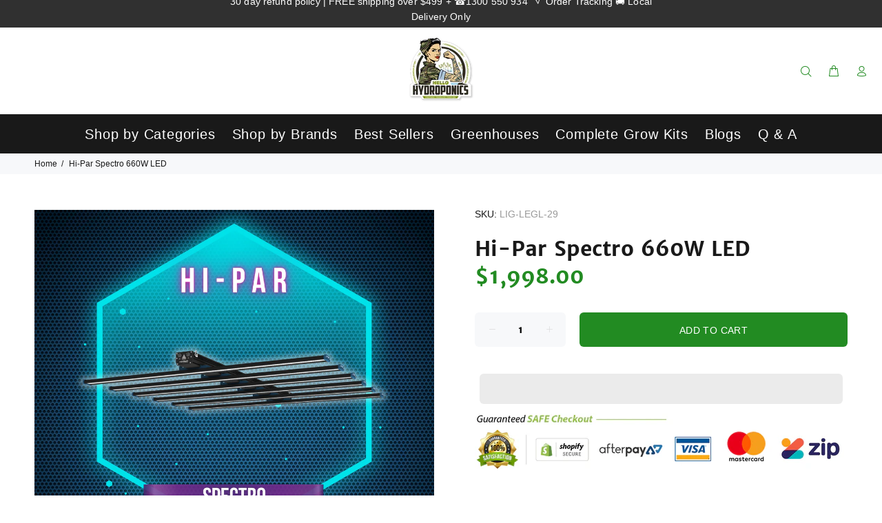

--- FILE ---
content_type: text/html; charset=utf-8
request_url: https://hellohydroponics.com.au/products/hi-par-spectro-660w-led
body_size: 47792
content:
<!doctype html>
<!--[if IE 9]> <html class="ie9 no-js" lang="en"> <![endif]-->
<!--[if (gt IE 9)|!(IE)]><!--> <html class="no-js" lang="en"> <!--<![endif]-->
<head>


  <!-- v1.3.0 Wokiee -->
  <!-- Basic page needs ================================================== -->
  <meta charset="utf-8">
  <!--[if IE]><meta http-equiv="X-UA-Compatible" content="IE=edge,chrome=1"><![endif]-->
  <meta name="viewport" content="width=device-width,initial-scale=1">
  <meta name="theme-color" content="#228b22">
  <meta name="keywords" content="Shopify Template" />
  <meta name="author" content="p-themes">
  <meta name="google-site-verification" content="Q0IaSanodB3UI8uqnCAHUZcEuz01FbHzB1C5UMY369I" />
  <link rel="canonical" href="https://hellohydroponics.com.au/products/hi-par-spectro-660w-led">

  <!-- Google Tag Manager -->

<script>(function(w,d,s,l,i){w[l]=w[l]||[];w[l].push({'gtm.start':
new Date().getTime(),event:'gtm.js'});var f=d.getElementsByTagName(s)[0],
j=d.createElement(s),dl=l!='dataLayer'?'&l='+l:'';j.async=true;j.data-src=
'https://www.googletagmanager.com/gtm.js?id='+i+dl;f.parentNode.insertBefore(j,f);
})(window,document,'script','dataLayer','GTM-PK8CCT2');</script>

<!-- End Google Tag Manager -->

<style>
.tt-post-single .tt-post-content h2 {margin: 20px 0px -10px !important;
    padding-bottom: 0px !important;
    line-height: 40px !important;
}
</style>


<link rel="shortcut icon" href="//hellohydroponics.com.au/cdn/shop/t/15/assets/favicon.png?v=93273965447630329931687086969" type="image/x-icon" /><!-- Title and description ================================================== --><title>Hi-Par Spectro 660W LED
&ndash; Hello Hydroponics
</title><meta name="description" content="Hello Hydroponics presents the HI-PAR 660w SPECTRO, the ultimate solution for maximum power and performance in horticultural lighting. With its innovative design and cutting-edge features, the HI-PAR 660w SPECTRO LED fixture sets a new standard in the industry.Featuring a true full-spectrum output, the HI-PAR 660w SPECTRO provides your plants with the perfect balance of light across all wavelengths for both vegetative and heavy flowering stages. With its futuristic design and removable LED bars, this fixture offers customization options to tailor the spectrum to your specific plant needs.The HI-PAR 660w SPECTRO is built tough to withstand the demands of horticultural environments, ensuring durability and longevity. It is also compatible with the HI-PAR Control Station V2, providing enhanced control and flexibility over your lighting setup. With its high output and wide coverage area, the HI-PAR 660w SPECTRO delivers exceptional performance and efficiency. Experience the power of this next-generation LED grow light and witness impressive results in your hydroponic system.Hello Hydroponics is your trusted partner in LED grow lights, providing energy-saving technology and powerful lighting solutions. We invite you to explore our range of products, including the HI-PAR 660w SPECTRO, and discover the benefits of our innovative lighting solutions. Say hello to Hello Hydroponics and elevate your growing experience in Australia, Melbourne, and beyond."><!-- Social meta ================================================== --><!-- /snippets/social-meta-tags.liquid -->
<meta property="og:site_name" content="Hello Hydroponics">
<meta property="og:url" content="https://hellohydroponics.com.au/products/hi-par-spectro-660w-led">
<meta property="og:title" content="Hi-Par Spectro 660W LED">
<meta property="og:type" content="product">
<meta property="og:description" content="Hello Hydroponics presents the HI-PAR 660w SPECTRO, the ultimate solution for maximum power and performance in horticultural lighting. With its innovative design and cutting-edge features, the HI-PAR 660w SPECTRO LED fixture sets a new standard in the industry.Featuring a true full-spectrum output, the HI-PAR 660w SPECTRO provides your plants with the perfect balance of light across all wavelengths for both vegetative and heavy flowering stages. With its futuristic design and removable LED bars, this fixture offers customization options to tailor the spectrum to your specific plant needs.The HI-PAR 660w SPECTRO is built tough to withstand the demands of horticultural environments, ensuring durability and longevity. It is also compatible with the HI-PAR Control Station V2, providing enhanced control and flexibility over your lighting setup. With its high output and wide coverage area, the HI-PAR 660w SPECTRO delivers exceptional performance and efficiency. Experience the power of this next-generation LED grow light and witness impressive results in your hydroponic system.Hello Hydroponics is your trusted partner in LED grow lights, providing energy-saving technology and powerful lighting solutions. We invite you to explore our range of products, including the HI-PAR 660w SPECTRO, and discover the benefits of our innovative lighting solutions. Say hello to Hello Hydroponics and elevate your growing experience in Australia, Melbourne, and beyond."><meta property="og:price:amount" content="1,998.00">
  <meta property="og:price:currency" content="AUD"><meta property="og:image" content="http://hellohydroponics.com.au/cdn/shop/files/49_1200x1200.png?v=1691326157"><meta property="og:image" content="http://hellohydroponics.com.au/cdn/shop/products/HI-PARSPECTRO660wLED1_1200x1200.webp?v=1691326157"><meta property="og:image" content="http://hellohydroponics.com.au/cdn/shop/products/HI-PARSPECTRO660wLED3_1200x1200.webp?v=1691326157">
<meta property="og:image:secure_url" content="https://hellohydroponics.com.au/cdn/shop/files/49_1200x1200.png?v=1691326157"><meta property="og:image:secure_url" content="https://hellohydroponics.com.au/cdn/shop/products/HI-PARSPECTRO660wLED1_1200x1200.webp?v=1691326157"><meta property="og:image:secure_url" content="https://hellohydroponics.com.au/cdn/shop/products/HI-PARSPECTRO660wLED3_1200x1200.webp?v=1691326157">
<meta name="twitter:card" content="summary_large_image">
<meta name="twitter:title" content="Hi-Par Spectro 660W LED">
<meta name="twitter:description" content="Hello Hydroponics presents the HI-PAR 660w SPECTRO, the ultimate solution for maximum power and performance in horticultural lighting. With its innovative design and cutting-edge features, the HI-PAR 660w SPECTRO LED fixture sets a new standard in the industry.Featuring a true full-spectrum output, the HI-PAR 660w SPECTRO provides your plants with the perfect balance of light across all wavelengths for both vegetative and heavy flowering stages. With its futuristic design and removable LED bars, this fixture offers customization options to tailor the spectrum to your specific plant needs.The HI-PAR 660w SPECTRO is built tough to withstand the demands of horticultural environments, ensuring durability and longevity. It is also compatible with the HI-PAR Control Station V2, providing enhanced control and flexibility over your lighting setup. With its high output and wide coverage area, the HI-PAR 660w SPECTRO delivers exceptional performance and efficiency. Experience the power of this next-generation LED grow light and witness impressive results in your hydroponic system.Hello Hydroponics is your trusted partner in LED grow lights, providing energy-saving technology and powerful lighting solutions. We invite you to explore our range of products, including the HI-PAR 660w SPECTRO, and discover the benefits of our innovative lighting solutions. Say hello to Hello Hydroponics and elevate your growing experience in Australia, Melbourne, and beyond.">
<script type="text/javascript">const observer = new MutationObserver(e => { e.forEach(({ addedNodes: e }) => { e.forEach(e => { 1 === e.nodeType && "SCRIPT" === e.tagName && (e.innerHTML.includes("asyncLoad") && (e.innerHTML = e.innerHTML.replace("if(window.attachEvent)", "document.addEventListener('asyncLazyLoad',function(event){asyncLoad();});if(window.attachEvent)").replaceAll(", asyncLoad", ", function(){}")), e.innerHTML.includes("PreviewBarInjector") && (e.innerHTML = e.innerHTML.replace("DOMContentLoaded", "asyncLazyLoad")), (e.className == 'analytics') && (e.type = 'text/lazyload'),(e.src.includes("assets/storefront/features")||e.src.includes("assets/shopify_pay")||e.src.includes("connect.facebook.net"))&&(e.setAttribute("data-src", e.src), e.removeAttribute("src")))})})});observer.observe(document.documentElement,{childList:!0,subtree:!0})</script>
<script src="//cdn.shopify.com/s/files/1/0644/2975/2553/t/2/assets/option_select.js" type="text/javascript"></script>

<script src="//cdn.shopify.com/s/files/1/0644/2975/2553/t/2/assets/globo_cart_mobile.js" type="text/javascript"></script>

<!-- Helpers ================================================== -->

<!-- Meta Pixel Code -->
<script>
!function(f,b,e,v,n,t,s)
{if(f.fbq)return;n=f.fbq=function(){n.callMethod?
n.callMethod.apply(n,arguments):n.queue.push(arguments)};
if(!f._fbq)f._fbq=n;n.push=n;n.loaded=!0;n.version='2.0';
n.queue=[];t=b.createElement(e);t.async=!0;
t.src=v;s=b.getElementsByTagName(e)[0];
s.parentNode.insertBefore(t,s)}(window, document,'script',
'https://connect.facebook.net/en_US/fbevents.js');
fbq('init', '469186888470855');
fbq('track', 'PageView');
</script>
<noscript><img height="1" width="1" style="display:none"
src="https://www.facebook.com/tr?id=469186888470855&ev=PageView&noscript=1"
/></noscript>
<!-- End Meta Pixel Code -->

  
  <!-- CSS ================================================== -->
 <link rel ="preload" href="https://fonts.googleapis.com/css?family=:100,200,300,400,500,600,700,800,900"as="style"onload="this.rel='stylesheet'">
<link href="//hellohydroponics.com.au/cdn/shop/t/15/assets/theme.css?v=44290227979182935331703127847" rel="stylesheet" type="text/css" media="all" />


<script src="//hellohydroponics.com.au/cdn/shop/t/15/assets/jquery.min.js?v=146653844047132007351687086969"></script>
  
  <!-- Header hook for plugins ================================================== -->
  <script>window.performance && window.performance.mark && window.performance.mark('shopify.content_for_header.start');</script><meta name="google-site-verification" content="Q0IaSanodB3UI8uqnCAHUZcEuz01FbHzB1C5UMY369I">
<meta name="google-site-verification" content="qg6dCR0vn3vkLOc52BgorADhw1acVav5du2oSocEMdk">
<meta id="shopify-digital-wallet" name="shopify-digital-wallet" content="/57994543302/digital_wallets/dialog">
<meta name="shopify-checkout-api-token" content="1ef1c9c18bba80a3769e7d12f46d29cb">
<meta id="in-context-paypal-metadata" data-shop-id="57994543302" data-venmo-supported="false" data-environment="production" data-locale="en_US" data-paypal-v4="true" data-currency="AUD">
<link rel="alternate" type="application/json+oembed" href="https://hellohydroponics.com.au/products/hi-par-spectro-660w-led.oembed">
<script async="async" src="/checkouts/internal/preloads.js?locale=en-AU"></script>
<script id="shopify-features" type="application/json">{"accessToken":"1ef1c9c18bba80a3769e7d12f46d29cb","betas":["rich-media-storefront-analytics"],"domain":"hellohydroponics.com.au","predictiveSearch":true,"shopId":57994543302,"locale":"en"}</script>
<script>var Shopify = Shopify || {};
Shopify.shop = "hello-hydroponics-eme.myshopify.com";
Shopify.locale = "en";
Shopify.currency = {"active":"AUD","rate":"1.0"};
Shopify.country = "AU";
Shopify.theme = {"name":"Wokiee |- Optimized","id":129293385926,"schema_name":"Wokiee","schema_version":"1.3.0","theme_store_id":null,"role":"main"};
Shopify.theme.handle = "null";
Shopify.theme.style = {"id":null,"handle":null};
Shopify.cdnHost = "hellohydroponics.com.au/cdn";
Shopify.routes = Shopify.routes || {};
Shopify.routes.root = "/";</script>
<script type="module">!function(o){(o.Shopify=o.Shopify||{}).modules=!0}(window);</script>
<script>!function(o){function n(){var o=[];function n(){o.push(Array.prototype.slice.apply(arguments))}return n.q=o,n}var t=o.Shopify=o.Shopify||{};t.loadFeatures=n(),t.autoloadFeatures=n()}(window);</script>
<script id="shop-js-analytics" type="application/json">{"pageType":"product"}</script>
<script defer="defer" async type="module" src="//hellohydroponics.com.au/cdn/shopifycloud/shop-js/modules/v2/client.init-shop-cart-sync_BT-GjEfc.en.esm.js"></script>
<script defer="defer" async type="module" src="//hellohydroponics.com.au/cdn/shopifycloud/shop-js/modules/v2/chunk.common_D58fp_Oc.esm.js"></script>
<script defer="defer" async type="module" src="//hellohydroponics.com.au/cdn/shopifycloud/shop-js/modules/v2/chunk.modal_xMitdFEc.esm.js"></script>
<script type="module">
  await import("//hellohydroponics.com.au/cdn/shopifycloud/shop-js/modules/v2/client.init-shop-cart-sync_BT-GjEfc.en.esm.js");
await import("//hellohydroponics.com.au/cdn/shopifycloud/shop-js/modules/v2/chunk.common_D58fp_Oc.esm.js");
await import("//hellohydroponics.com.au/cdn/shopifycloud/shop-js/modules/v2/chunk.modal_xMitdFEc.esm.js");

  window.Shopify.SignInWithShop?.initShopCartSync?.({"fedCMEnabled":true,"windoidEnabled":true});

</script>
<script>(function() {
  var isLoaded = false;
  function asyncLoad() {
    if (isLoaded) return;
    isLoaded = true;
    var urls = ["https:\/\/static-us.afterpay.com\/shopify\/afterpay-attract\/afterpay-attract-widget.js?shop=hello-hydroponics-eme.myshopify.com","https:\/\/worldphoneize.app\/js\/v1.js?shop=hello-hydroponics-eme.myshopify.com","https:\/\/cdn1.stamped.io\/files\/widget.min.js?shop=hello-hydroponics-eme.myshopify.com","https:\/\/tools.luckyorange.com\/core\/lo.js?site-id=0d4d506a\u0026shop=hello-hydroponics-eme.myshopify.com","https:\/\/cdn.hextom.com\/js\/ultimatesalesboost.js?shop=hello-hydroponics-eme.myshopify.com"];
    for (var i = 0; i < urls.length; i++) {
      var s = document.createElement('script');
      s.type = 'text/javascript';
      s.async = true;
      s.src = urls[i];
      var x = document.getElementsByTagName('script')[0];
      x.parentNode.insertBefore(s, x);
    }
  };
  if(window.attachEvent) {
    window.attachEvent('onload', asyncLoad);
  } else {
    window.addEventListener('load', asyncLoad, false);
  }
})();</script>
<script id="__st">var __st={"a":57994543302,"offset":39600,"reqid":"c01623d5-76fe-4fdb-8cb7-0a9d2b4e7f8d-1769367788","pageurl":"hellohydroponics.com.au\/products\/hi-par-spectro-660w-led","u":"d063b79124c4","p":"product","rtyp":"product","rid":7664699441350};</script>
<script>window.ShopifyPaypalV4VisibilityTracking = true;</script>
<script id="captcha-bootstrap">!function(){'use strict';const t='contact',e='account',n='new_comment',o=[[t,t],['blogs',n],['comments',n],[t,'customer']],c=[[e,'customer_login'],[e,'guest_login'],[e,'recover_customer_password'],[e,'create_customer']],r=t=>t.map((([t,e])=>`form[action*='/${t}']:not([data-nocaptcha='true']) input[name='form_type'][value='${e}']`)).join(','),a=t=>()=>t?[...document.querySelectorAll(t)].map((t=>t.form)):[];function s(){const t=[...o],e=r(t);return a(e)}const i='password',u='form_key',d=['recaptcha-v3-token','g-recaptcha-response','h-captcha-response',i],f=()=>{try{return window.sessionStorage}catch{return}},m='__shopify_v',_=t=>t.elements[u];function p(t,e,n=!1){try{const o=window.sessionStorage,c=JSON.parse(o.getItem(e)),{data:r}=function(t){const{data:e,action:n}=t;return t[m]||n?{data:e,action:n}:{data:t,action:n}}(c);for(const[e,n]of Object.entries(r))t.elements[e]&&(t.elements[e].value=n);n&&o.removeItem(e)}catch(o){console.error('form repopulation failed',{error:o})}}const l='form_type',E='cptcha';function T(t){t.dataset[E]=!0}const w=window,h=w.document,L='Shopify',v='ce_forms',y='captcha';let A=!1;((t,e)=>{const n=(g='f06e6c50-85a8-45c8-87d0-21a2b65856fe',I='https://cdn.shopify.com/shopifycloud/storefront-forms-hcaptcha/ce_storefront_forms_captcha_hcaptcha.v1.5.2.iife.js',D={infoText:'Protected by hCaptcha',privacyText:'Privacy',termsText:'Terms'},(t,e,n)=>{const o=w[L][v],c=o.bindForm;if(c)return c(t,g,e,D).then(n);var r;o.q.push([[t,g,e,D],n]),r=I,A||(h.body.append(Object.assign(h.createElement('script'),{id:'captcha-provider',async:!0,src:r})),A=!0)});var g,I,D;w[L]=w[L]||{},w[L][v]=w[L][v]||{},w[L][v].q=[],w[L][y]=w[L][y]||{},w[L][y].protect=function(t,e){n(t,void 0,e),T(t)},Object.freeze(w[L][y]),function(t,e,n,w,h,L){const[v,y,A,g]=function(t,e,n){const i=e?o:[],u=t?c:[],d=[...i,...u],f=r(d),m=r(i),_=r(d.filter((([t,e])=>n.includes(e))));return[a(f),a(m),a(_),s()]}(w,h,L),I=t=>{const e=t.target;return e instanceof HTMLFormElement?e:e&&e.form},D=t=>v().includes(t);t.addEventListener('submit',(t=>{const e=I(t);if(!e)return;const n=D(e)&&!e.dataset.hcaptchaBound&&!e.dataset.recaptchaBound,o=_(e),c=g().includes(e)&&(!o||!o.value);(n||c)&&t.preventDefault(),c&&!n&&(function(t){try{if(!f())return;!function(t){const e=f();if(!e)return;const n=_(t);if(!n)return;const o=n.value;o&&e.removeItem(o)}(t);const e=Array.from(Array(32),(()=>Math.random().toString(36)[2])).join('');!function(t,e){_(t)||t.append(Object.assign(document.createElement('input'),{type:'hidden',name:u})),t.elements[u].value=e}(t,e),function(t,e){const n=f();if(!n)return;const o=[...t.querySelectorAll(`input[type='${i}']`)].map((({name:t})=>t)),c=[...d,...o],r={};for(const[a,s]of new FormData(t).entries())c.includes(a)||(r[a]=s);n.setItem(e,JSON.stringify({[m]:1,action:t.action,data:r}))}(t,e)}catch(e){console.error('failed to persist form',e)}}(e),e.submit())}));const S=(t,e)=>{t&&!t.dataset[E]&&(n(t,e.some((e=>e===t))),T(t))};for(const o of['focusin','change'])t.addEventListener(o,(t=>{const e=I(t);D(e)&&S(e,y())}));const B=e.get('form_key'),M=e.get(l),P=B&&M;t.addEventListener('DOMContentLoaded',(()=>{const t=y();if(P)for(const e of t)e.elements[l].value===M&&p(e,B);[...new Set([...A(),...v().filter((t=>'true'===t.dataset.shopifyCaptcha))])].forEach((e=>S(e,t)))}))}(h,new URLSearchParams(w.location.search),n,t,e,['guest_login'])})(!0,!0)}();</script>
<script integrity="sha256-4kQ18oKyAcykRKYeNunJcIwy7WH5gtpwJnB7kiuLZ1E=" data-source-attribution="shopify.loadfeatures" defer="defer" src="//hellohydroponics.com.au/cdn/shopifycloud/storefront/assets/storefront/load_feature-a0a9edcb.js" crossorigin="anonymous"></script>
<script data-source-attribution="shopify.dynamic_checkout.dynamic.init">var Shopify=Shopify||{};Shopify.PaymentButton=Shopify.PaymentButton||{isStorefrontPortableWallets:!0,init:function(){window.Shopify.PaymentButton.init=function(){};var t=document.createElement("script");t.src="https://hellohydroponics.com.au/cdn/shopifycloud/portable-wallets/latest/portable-wallets.en.js",t.type="module",document.head.appendChild(t)}};
</script>
<script data-source-attribution="shopify.dynamic_checkout.buyer_consent">
  function portableWalletsHideBuyerConsent(e){var t=document.getElementById("shopify-buyer-consent"),n=document.getElementById("shopify-subscription-policy-button");t&&n&&(t.classList.add("hidden"),t.setAttribute("aria-hidden","true"),n.removeEventListener("click",e))}function portableWalletsShowBuyerConsent(e){var t=document.getElementById("shopify-buyer-consent"),n=document.getElementById("shopify-subscription-policy-button");t&&n&&(t.classList.remove("hidden"),t.removeAttribute("aria-hidden"),n.addEventListener("click",e))}window.Shopify?.PaymentButton&&(window.Shopify.PaymentButton.hideBuyerConsent=portableWalletsHideBuyerConsent,window.Shopify.PaymentButton.showBuyerConsent=portableWalletsShowBuyerConsent);
</script>
<script>
  function portableWalletsCleanup(e){e&&e.src&&console.error("Failed to load portable wallets script "+e.src);var t=document.querySelectorAll("shopify-accelerated-checkout .shopify-payment-button__skeleton, shopify-accelerated-checkout-cart .wallet-cart-button__skeleton"),e=document.getElementById("shopify-buyer-consent");for(let e=0;e<t.length;e++)t[e].remove();e&&e.remove()}function portableWalletsNotLoadedAsModule(e){e instanceof ErrorEvent&&"string"==typeof e.message&&e.message.includes("import.meta")&&"string"==typeof e.filename&&e.filename.includes("portable-wallets")&&(window.removeEventListener("error",portableWalletsNotLoadedAsModule),window.Shopify.PaymentButton.failedToLoad=e,"loading"===document.readyState?document.addEventListener("DOMContentLoaded",window.Shopify.PaymentButton.init):window.Shopify.PaymentButton.init())}window.addEventListener("error",portableWalletsNotLoadedAsModule);
</script>

<script type="module" src="https://hellohydroponics.com.au/cdn/shopifycloud/portable-wallets/latest/portable-wallets.en.js" onError="portableWalletsCleanup(this)" crossorigin="anonymous"></script>
<script nomodule>
  document.addEventListener("DOMContentLoaded", portableWalletsCleanup);
</script>

<link id="shopify-accelerated-checkout-styles" rel="stylesheet" media="screen" href="https://hellohydroponics.com.au/cdn/shopifycloud/portable-wallets/latest/accelerated-checkout-backwards-compat.css" crossorigin="anonymous">
<style id="shopify-accelerated-checkout-cart">
        #shopify-buyer-consent {
  margin-top: 1em;
  display: inline-block;
  width: 100%;
}

#shopify-buyer-consent.hidden {
  display: none;
}

#shopify-subscription-policy-button {
  background: none;
  border: none;
  padding: 0;
  text-decoration: underline;
  font-size: inherit;
  cursor: pointer;
}

#shopify-subscription-policy-button::before {
  box-shadow: none;
}

      </style>
<link rel="stylesheet" media="screen" href="//hellohydroponics.com.au/cdn/shop/t/15/compiled_assets/styles.css?v=10481">
<script id="sections-script" data-sections="promo-fixed" defer="defer" src="//hellohydroponics.com.au/cdn/shop/t/15/compiled_assets/scripts.js?v=10481"></script>
<script>window.performance && window.performance.mark && window.performance.mark('shopify.content_for_header.end');</script>
  <!-- /Header hook for plugins ================================================== --><style>
    [data-rating="0.0"]{
      display:none !important;
    }
  </style><!-- Google tag (gtag.js) -->
<script async data-src="https://www.googletagmanager.com/gtag/js?id=AW-10906387050"></script>
<script>
  window.dataLayer = window.dataLayer || [];
  function gtag(){dataLayer.push(arguments);}
  gtag('js', new Date());

  gtag('config', 'AW-10906387050');
</script>

<script>
  gtag('config', 'AW-10906387050/9iJACKm_svUDEOqEydAo', {
    'phone_conversion_number': '1300 550 934'
  });
</script>
  

<link rel="canonical" href="https://hellohydroponics.com.au/products/hi-par-spectro-660w-led" />

  <meta name="facebook-domain-verification" content="u0167whfwfqp1kzk5o5lxob2gytoqj" />

                      <script src="//hellohydroponics.com.au/cdn/shop/t/15/assets/bss-file-configdata.js?v=19453381437224918031687086969" type="text/javascript"></script> <script src="//hellohydroponics.com.au/cdn/shop/t/15/assets/bss-file-configdata-banner.js?v=151034973688681356691687086969" type="text/javascript"></script> <script src="//hellohydroponics.com.au/cdn/shop/t/15/assets/bss-file-configdata-popup.js?v=173992696638277510541687086969" type="text/javascript"></script><script>
                if (typeof BSS_PL == 'undefined') {
                    var BSS_PL = {};
                }
                var bssPlApiServer = "https://product-labels-pro.bsscommerce.com";
                BSS_PL.customerTags = 'null';
                BSS_PL.customerId = 'null';
                BSS_PL.configData = configDatas;
                BSS_PL.configDataBanner = configDataBanners ? configDataBanners : [];
                BSS_PL.configDataPopup = configDataPopups ? configDataPopups : [];
                BSS_PL.storeId = 34741;
                BSS_PL.currentPlan = "false";
                BSS_PL.storeIdCustomOld = "10678";
                BSS_PL.storeIdOldWIthPriority = "12200";
                BSS_PL.apiServerProduction = "https://product-labels-pro.bsscommerce.com";
                
                BSS_PL.integration = {"laiReview":{"status":0,"config":[]}}
                </script>
            <style>
.homepage-slideshow .slick-slide .bss_pl_img {
    visibility: hidden !important;
}
</style><script>function fixBugForStores($, BSS_PL, parent, page, htmlLabel) { return false;}</script>
                          
<!-- Start of Judge.me Core -->
<link rel="dns-prefetch" href="https://cdn.judge.me/">
<script data-cfasync='false' class='jdgm-settings-script'>window.jdgmSettings={"pagination":5,"disable_web_reviews":false,"badge_no_review_text":"No reviews","badge_n_reviews_text":"{{ n }} review/reviews","badge_star_color":"#fcbf02","hide_badge_preview_if_no_reviews":true,"badge_hide_text":false,"enforce_center_preview_badge":false,"widget_title":"Customer Reviews","widget_open_form_text":"Write a review","widget_close_form_text":"Cancel review","widget_refresh_page_text":"Refresh page","widget_summary_text":"Based on {{ number_of_reviews }} review/reviews","widget_no_review_text":"Be the first to write a review","widget_name_field_text":"Display name","widget_verified_name_field_text":"Verified Name (public)","widget_name_placeholder_text":"Display name","widget_required_field_error_text":"This field is required.","widget_email_field_text":"Email address","widget_verified_email_field_text":"Verified Email (private, can not be edited)","widget_email_placeholder_text":"Your email address","widget_email_field_error_text":"Please enter a valid email address.","widget_rating_field_text":"Rating","widget_review_title_field_text":"Review Title","widget_review_title_placeholder_text":"Give your review a title","widget_review_body_field_text":"Review content","widget_review_body_placeholder_text":"Start writing here...","widget_pictures_field_text":"Picture/Video (optional)","widget_submit_review_text":"Submit Review","widget_submit_verified_review_text":"Submit Verified Review","widget_submit_success_msg_with_auto_publish":"Thank you! Please refresh the page in a few moments to see your review. You can remove or edit your review by logging into \u003ca href='https://judge.me/login' target='_blank' rel='nofollow noopener'\u003eJudge.me\u003c/a\u003e","widget_submit_success_msg_no_auto_publish":"Thank you! Your review will be published as soon as it is approved by the shop admin. You can remove or edit your review by logging into \u003ca href='https://judge.me/login' target='_blank' rel='nofollow noopener'\u003eJudge.me\u003c/a\u003e","widget_show_default_reviews_out_of_total_text":"Showing {{ n_reviews_shown }} out of {{ n_reviews }} reviews.","widget_show_all_link_text":"Show all","widget_show_less_link_text":"Show less","widget_author_said_text":"{{ reviewer_name }} said:","widget_days_text":"{{ n }} days ago","widget_weeks_text":"{{ n }} week/weeks ago","widget_months_text":"{{ n }} month/months ago","widget_years_text":"{{ n }} year/years ago","widget_yesterday_text":"Yesterday","widget_today_text":"Today","widget_replied_text":"\u003e\u003e {{ shop_name }} replied:","widget_read_more_text":"Read more","widget_reviewer_name_as_initial":"","widget_rating_filter_color":"","widget_rating_filter_see_all_text":"See all reviews","widget_sorting_most_recent_text":"Most Recent","widget_sorting_highest_rating_text":"Highest Rating","widget_sorting_lowest_rating_text":"Lowest Rating","widget_sorting_with_pictures_text":"Only Pictures","widget_sorting_most_helpful_text":"Most Helpful","widget_open_question_form_text":"Ask a question","widget_reviews_subtab_text":"Reviews","widget_questions_subtab_text":"Questions","widget_question_label_text":"Question","widget_answer_label_text":"Answer","widget_question_placeholder_text":"Write your question here","widget_submit_question_text":"Submit Question","widget_question_submit_success_text":"Thank you for your question! We will notify you once it gets answered.","widget_star_color":"#fcbf02","verified_badge_text":"Verified","verified_badge_bg_color":"","verified_badge_text_color":"","verified_badge_placement":"left-of-reviewer-name","widget_review_max_height":"","widget_hide_border":false,"widget_social_share":false,"widget_thumb":false,"widget_review_location_show":false,"widget_location_format":"country_iso_code","all_reviews_include_out_of_store_products":true,"all_reviews_out_of_store_text":"(out of store)","all_reviews_pagination":100,"all_reviews_product_name_prefix_text":"about","enable_review_pictures":true,"enable_question_anwser":false,"widget_theme":"","review_date_format":"dd/mm/yyyy","default_sort_method":"most-recent","widget_product_reviews_subtab_text":"Product Reviews","widget_shop_reviews_subtab_text":"Shop Reviews","widget_other_products_reviews_text":"Reviews for other products","widget_store_reviews_subtab_text":"Store reviews","widget_no_store_reviews_text":"This store hasn't received any reviews yet","widget_web_restriction_product_reviews_text":"This product hasn't received any reviews yet","widget_no_items_text":"No items found","widget_show_more_text":"Show more","widget_write_a_store_review_text":"Write a Store Review","widget_other_languages_heading":"Reviews in Other Languages","widget_translate_review_text":"Translate review to {{ language }}","widget_translating_review_text":"Translating...","widget_show_original_translation_text":"Show original ({{ language }})","widget_translate_review_failed_text":"Review couldn't be translated.","widget_translate_review_retry_text":"Retry","widget_translate_review_try_again_later_text":"Try again later","show_product_url_for_grouped_product":false,"widget_sorting_pictures_first_text":"Pictures First","show_pictures_on_all_rev_page_mobile":false,"show_pictures_on_all_rev_page_desktop":false,"floating_tab_hide_mobile_install_preference":false,"floating_tab_button_name":"★ Reviews","floating_tab_title":"Let customers speak for us","floating_tab_button_color":"","floating_tab_button_background_color":"","floating_tab_url":"","floating_tab_url_enabled":false,"floating_tab_tab_style":"text","all_reviews_text_badge_text":"Customers rate us {{ shop.metafields.judgeme.all_reviews_rating | round: 1 }}/5 based on {{ shop.metafields.judgeme.all_reviews_count }} reviews.","all_reviews_text_badge_text_branded_style":"{{ shop.metafields.judgeme.all_reviews_rating | round: 1 }} out of 5 stars based on {{ shop.metafields.judgeme.all_reviews_count }} reviews","is_all_reviews_text_badge_a_link":false,"show_stars_for_all_reviews_text_badge":false,"all_reviews_text_badge_url":"","all_reviews_text_style":"text","all_reviews_text_color_style":"judgeme_brand_color","all_reviews_text_color":"#108474","all_reviews_text_show_jm_brand":true,"featured_carousel_show_header":true,"featured_carousel_title":"Let customers speak for us","testimonials_carousel_title":"Customers are saying","videos_carousel_title":"Real customer stories","cards_carousel_title":"Customers are saying","featured_carousel_count_text":"from {{ n }} reviews","featured_carousel_add_link_to_all_reviews_page":false,"featured_carousel_url":"","featured_carousel_show_images":true,"featured_carousel_autoslide_interval":5,"featured_carousel_arrows_on_the_sides":false,"featured_carousel_height":250,"featured_carousel_width":80,"featured_carousel_image_size":0,"featured_carousel_image_height":250,"featured_carousel_arrow_color":"#eeeeee","verified_count_badge_style":"vintage","verified_count_badge_orientation":"horizontal","verified_count_badge_color_style":"judgeme_brand_color","verified_count_badge_color":"#108474","is_verified_count_badge_a_link":false,"verified_count_badge_url":"","verified_count_badge_show_jm_brand":true,"widget_rating_preset_default":5,"widget_first_sub_tab":"product-reviews","widget_show_histogram":true,"widget_histogram_use_custom_color":false,"widget_pagination_use_custom_color":false,"widget_star_use_custom_color":true,"widget_verified_badge_use_custom_color":false,"widget_write_review_use_custom_color":false,"picture_reminder_submit_button":"Upload Pictures","enable_review_videos":false,"mute_video_by_default":false,"widget_sorting_videos_first_text":"Videos First","widget_review_pending_text":"Pending","featured_carousel_items_for_large_screen":3,"social_share_options_order":"Facebook,Twitter","remove_microdata_snippet":false,"disable_json_ld":false,"enable_json_ld_products":false,"preview_badge_show_question_text":false,"preview_badge_no_question_text":"No questions","preview_badge_n_question_text":"{{ number_of_questions }} question/questions","qa_badge_show_icon":false,"qa_badge_position":"same-row","remove_judgeme_branding":false,"widget_add_search_bar":false,"widget_search_bar_placeholder":"Search","widget_sorting_verified_only_text":"Verified only","featured_carousel_theme":"default","featured_carousel_show_rating":true,"featured_carousel_show_title":true,"featured_carousel_show_body":true,"featured_carousel_show_date":false,"featured_carousel_show_reviewer":true,"featured_carousel_show_product":false,"featured_carousel_header_background_color":"#108474","featured_carousel_header_text_color":"#ffffff","featured_carousel_name_product_separator":"reviewed","featured_carousel_full_star_background":"#108474","featured_carousel_empty_star_background":"#dadada","featured_carousel_vertical_theme_background":"#f9fafb","featured_carousel_verified_badge_enable":true,"featured_carousel_verified_badge_color":"#108474","featured_carousel_border_style":"round","featured_carousel_review_line_length_limit":3,"featured_carousel_more_reviews_button_text":"Read more reviews","featured_carousel_view_product_button_text":"View product","all_reviews_page_load_reviews_on":"scroll","all_reviews_page_load_more_text":"Load More Reviews","disable_fb_tab_reviews":false,"enable_ajax_cdn_cache":false,"widget_advanced_speed_features":5,"widget_public_name_text":"displayed publicly like","default_reviewer_name":"John Smith","default_reviewer_name_has_non_latin":true,"widget_reviewer_anonymous":"Anonymous","medals_widget_title":"Judge.me Review Medals","medals_widget_background_color":"#f9fafb","medals_widget_position":"footer_all_pages","medals_widget_border_color":"#f9fafb","medals_widget_verified_text_position":"left","medals_widget_use_monochromatic_version":false,"medals_widget_elements_color":"#108474","show_reviewer_avatar":true,"widget_invalid_yt_video_url_error_text":"Not a YouTube video URL","widget_max_length_field_error_text":"Please enter no more than {0} characters.","widget_show_country_flag":false,"widget_show_collected_via_shop_app":true,"widget_verified_by_shop_badge_style":"light","widget_verified_by_shop_text":"Verified by Shop","widget_show_photo_gallery":false,"widget_load_with_code_splitting":true,"widget_ugc_install_preference":false,"widget_ugc_title":"Made by us, Shared by you","widget_ugc_subtitle":"Tag us to see your picture featured in our page","widget_ugc_arrows_color":"#ffffff","widget_ugc_primary_button_text":"Buy Now","widget_ugc_primary_button_background_color":"#108474","widget_ugc_primary_button_text_color":"#ffffff","widget_ugc_primary_button_border_width":"0","widget_ugc_primary_button_border_style":"none","widget_ugc_primary_button_border_color":"#108474","widget_ugc_primary_button_border_radius":"25","widget_ugc_secondary_button_text":"Load More","widget_ugc_secondary_button_background_color":"#ffffff","widget_ugc_secondary_button_text_color":"#108474","widget_ugc_secondary_button_border_width":"2","widget_ugc_secondary_button_border_style":"solid","widget_ugc_secondary_button_border_color":"#108474","widget_ugc_secondary_button_border_radius":"25","widget_ugc_reviews_button_text":"View Reviews","widget_ugc_reviews_button_background_color":"#ffffff","widget_ugc_reviews_button_text_color":"#108474","widget_ugc_reviews_button_border_width":"2","widget_ugc_reviews_button_border_style":"solid","widget_ugc_reviews_button_border_color":"#108474","widget_ugc_reviews_button_border_radius":"25","widget_ugc_reviews_button_link_to":"judgeme-reviews-page","widget_ugc_show_post_date":true,"widget_ugc_max_width":"800","widget_rating_metafield_value_type":true,"widget_primary_color":"#108474","widget_enable_secondary_color":false,"widget_secondary_color":"#edf5f5","widget_summary_average_rating_text":"{{ average_rating }} out of 5","widget_media_grid_title":"Customer photos \u0026 videos","widget_media_grid_see_more_text":"See more","widget_round_style":false,"widget_show_product_medals":false,"widget_verified_by_judgeme_text":"Verified by Judge.me","widget_show_store_medals":true,"widget_verified_by_judgeme_text_in_store_medals":"Verified by Judge.me","widget_media_field_exceed_quantity_message":"Sorry, we can only accept {{ max_media }} for one review.","widget_media_field_exceed_limit_message":"{{ file_name }} is too large, please select a {{ media_type }} less than {{ size_limit }}MB.","widget_review_submitted_text":"Review Submitted!","widget_question_submitted_text":"Question Submitted!","widget_close_form_text_question":"Cancel","widget_write_your_answer_here_text":"Write your answer here","widget_enabled_branded_link":true,"widget_show_collected_by_judgeme":false,"widget_reviewer_name_color":"","widget_write_review_text_color":"","widget_write_review_bg_color":"","widget_collected_by_judgeme_text":"collected by Judge.me","widget_pagination_type":"standard","widget_load_more_text":"Load More","widget_load_more_color":"#108474","widget_full_review_text":"Full Review","widget_read_more_reviews_text":"Read More Reviews","widget_read_questions_text":"Read Questions","widget_questions_and_answers_text":"Questions \u0026 Answers","widget_verified_by_text":"Verified by","widget_verified_text":"Verified","widget_number_of_reviews_text":"{{ number_of_reviews }} reviews","widget_back_button_text":"Back","widget_next_button_text":"Next","widget_custom_forms_filter_button":"Filters","custom_forms_style":"horizontal","widget_show_review_information":false,"how_reviews_are_collected":"How reviews are collected?","widget_show_review_keywords":false,"widget_gdpr_statement":"How we use your data: We'll only contact you about the review you left, and only if necessary. By submitting your review, you agree to Judge.me's \u003ca href='https://judge.me/terms' target='_blank' rel='nofollow noopener'\u003eterms\u003c/a\u003e, \u003ca href='https://judge.me/privacy' target='_blank' rel='nofollow noopener'\u003eprivacy\u003c/a\u003e and \u003ca href='https://judge.me/content-policy' target='_blank' rel='nofollow noopener'\u003econtent\u003c/a\u003e policies.","widget_multilingual_sorting_enabled":false,"widget_translate_review_content_enabled":false,"widget_translate_review_content_method":"manual","popup_widget_review_selection":"automatically_with_pictures","popup_widget_round_border_style":true,"popup_widget_show_title":true,"popup_widget_show_body":true,"popup_widget_show_reviewer":false,"popup_widget_show_product":true,"popup_widget_show_pictures":true,"popup_widget_use_review_picture":true,"popup_widget_show_on_home_page":true,"popup_widget_show_on_product_page":true,"popup_widget_show_on_collection_page":true,"popup_widget_show_on_cart_page":true,"popup_widget_position":"bottom_left","popup_widget_first_review_delay":5,"popup_widget_duration":5,"popup_widget_interval":5,"popup_widget_review_count":5,"popup_widget_hide_on_mobile":true,"review_snippet_widget_round_border_style":true,"review_snippet_widget_card_color":"#FFFFFF","review_snippet_widget_slider_arrows_background_color":"#FFFFFF","review_snippet_widget_slider_arrows_color":"#000000","review_snippet_widget_star_color":"#108474","show_product_variant":false,"all_reviews_product_variant_label_text":"Variant: ","widget_show_verified_branding":false,"widget_ai_summary_title":"Customers say","widget_ai_summary_disclaimer":"AI-powered review summary based on recent customer reviews","widget_show_ai_summary":false,"widget_show_ai_summary_bg":false,"widget_show_review_title_input":true,"redirect_reviewers_invited_via_email":"review_widget","request_store_review_after_product_review":false,"request_review_other_products_in_order":false,"review_form_color_scheme":"default","review_form_corner_style":"square","review_form_star_color":{},"review_form_text_color":"#333333","review_form_background_color":"#ffffff","review_form_field_background_color":"#fafafa","review_form_button_color":{},"review_form_button_text_color":"#ffffff","review_form_modal_overlay_color":"#000000","review_content_screen_title_text":"How would you rate this product?","review_content_introduction_text":"We would love it if you would share a bit about your experience.","store_review_form_title_text":"How would you rate this store?","store_review_form_introduction_text":"We would love it if you would share a bit about your experience.","show_review_guidance_text":true,"one_star_review_guidance_text":"Poor","five_star_review_guidance_text":"Great","customer_information_screen_title_text":"About you","customer_information_introduction_text":"Please tell us more about you.","custom_questions_screen_title_text":"Your experience in more detail","custom_questions_introduction_text":"Here are a few questions to help us understand more about your experience.","review_submitted_screen_title_text":"Thanks for your review!","review_submitted_screen_thank_you_text":"We are processing it and it will appear on the store soon.","review_submitted_screen_email_verification_text":"Please confirm your email by clicking the link we just sent you. This helps us keep reviews authentic.","review_submitted_request_store_review_text":"Would you like to share your experience of shopping with us?","review_submitted_review_other_products_text":"Would you like to review these products?","store_review_screen_title_text":"Would you like to share your experience of shopping with us?","store_review_introduction_text":"We value your feedback and use it to improve. Please share any thoughts or suggestions you have.","reviewer_media_screen_title_picture_text":"Share a picture","reviewer_media_introduction_picture_text":"Upload a photo to support your review.","reviewer_media_screen_title_video_text":"Share a video","reviewer_media_introduction_video_text":"Upload a video to support your review.","reviewer_media_screen_title_picture_or_video_text":"Share a picture or video","reviewer_media_introduction_picture_or_video_text":"Upload a photo or video to support your review.","reviewer_media_youtube_url_text":"Paste your Youtube URL here","advanced_settings_next_step_button_text":"Next","advanced_settings_close_review_button_text":"Close","modal_write_review_flow":false,"write_review_flow_required_text":"Required","write_review_flow_privacy_message_text":"We respect your privacy.","write_review_flow_anonymous_text":"Post review as anonymous","write_review_flow_visibility_text":"This won't be visible to other customers.","write_review_flow_multiple_selection_help_text":"Select as many as you like","write_review_flow_single_selection_help_text":"Select one option","write_review_flow_required_field_error_text":"This field is required","write_review_flow_invalid_email_error_text":"Please enter a valid email address","write_review_flow_max_length_error_text":"Max. {{ max_length }} characters.","write_review_flow_media_upload_text":"\u003cb\u003eClick to upload\u003c/b\u003e or drag and drop","write_review_flow_gdpr_statement":"We'll only contact you about your review if necessary. By submitting your review, you agree to our \u003ca href='https://judge.me/terms' target='_blank' rel='nofollow noopener'\u003eterms and conditions\u003c/a\u003e and \u003ca href='https://judge.me/privacy' target='_blank' rel='nofollow noopener'\u003eprivacy policy\u003c/a\u003e.","rating_only_reviews_enabled":false,"show_negative_reviews_help_screen":false,"new_review_flow_help_screen_rating_threshold":3,"negative_review_resolution_screen_title_text":"Tell us more","negative_review_resolution_text":"Your experience matters to us. If there were issues with your purchase, we're here to help. Feel free to reach out to us, we'd love the opportunity to make things right.","negative_review_resolution_button_text":"Contact us","negative_review_resolution_proceed_with_review_text":"Leave a review","negative_review_resolution_subject":"Issue with purchase from {{ shop_name }}.{{ order_name }}","preview_badge_collection_page_install_status":false,"widget_review_custom_css":"","preview_badge_custom_css":"","preview_badge_stars_count":"5-stars","featured_carousel_custom_css":"","floating_tab_custom_css":"","all_reviews_widget_custom_css":"","medals_widget_custom_css":"","verified_badge_custom_css":"","all_reviews_text_custom_css":"","transparency_badges_collected_via_store_invite":false,"transparency_badges_from_another_provider":false,"transparency_badges_collected_from_store_visitor":false,"transparency_badges_collected_by_verified_review_provider":false,"transparency_badges_earned_reward":false,"transparency_badges_collected_via_store_invite_text":"Review collected via store invitation","transparency_badges_from_another_provider_text":"Review collected from another provider","transparency_badges_collected_from_store_visitor_text":"Review collected from a store visitor","transparency_badges_written_in_google_text":"Review written in Google","transparency_badges_written_in_etsy_text":"Review written in Etsy","transparency_badges_written_in_shop_app_text":"Review written in Shop App","transparency_badges_earned_reward_text":"Review earned a reward for future purchase","product_review_widget_per_page":10,"widget_store_review_label_text":"Review about the store","checkout_comment_extension_title_on_product_page":"Customer Comments","checkout_comment_extension_num_latest_comment_show":5,"checkout_comment_extension_format":"name_and_timestamp","checkout_comment_customer_name":"last_initial","checkout_comment_comment_notification":true,"preview_badge_collection_page_install_preference":true,"preview_badge_home_page_install_preference":false,"preview_badge_product_page_install_preference":true,"review_widget_install_preference":"","review_carousel_install_preference":false,"floating_reviews_tab_install_preference":"none","verified_reviews_count_badge_install_preference":false,"all_reviews_text_install_preference":false,"review_widget_best_location":true,"judgeme_medals_install_preference":false,"review_widget_revamp_enabled":false,"review_widget_qna_enabled":false,"review_widget_header_theme":"minimal","review_widget_widget_title_enabled":true,"review_widget_header_text_size":"medium","review_widget_header_text_weight":"regular","review_widget_average_rating_style":"compact","review_widget_bar_chart_enabled":true,"review_widget_bar_chart_type":"numbers","review_widget_bar_chart_style":"standard","review_widget_expanded_media_gallery_enabled":false,"review_widget_reviews_section_theme":"standard","review_widget_image_style":"thumbnails","review_widget_review_image_ratio":"square","review_widget_stars_size":"medium","review_widget_verified_badge":"standard_text","review_widget_review_title_text_size":"medium","review_widget_review_text_size":"medium","review_widget_review_text_length":"medium","review_widget_number_of_columns_desktop":3,"review_widget_carousel_transition_speed":5,"review_widget_custom_questions_answers_display":"always","review_widget_button_text_color":"#FFFFFF","review_widget_text_color":"#000000","review_widget_lighter_text_color":"#7B7B7B","review_widget_corner_styling":"soft","review_widget_review_word_singular":"review","review_widget_review_word_plural":"reviews","review_widget_voting_label":"Helpful?","review_widget_shop_reply_label":"Reply from {{ shop_name }}:","review_widget_filters_title":"Filters","qna_widget_question_word_singular":"Question","qna_widget_question_word_plural":"Questions","qna_widget_answer_reply_label":"Answer from {{ answerer_name }}:","qna_content_screen_title_text":"Ask a question about this product","qna_widget_question_required_field_error_text":"Please enter your question.","qna_widget_flow_gdpr_statement":"We'll only contact you about your question if necessary. By submitting your question, you agree to our \u003ca href='https://judge.me/terms' target='_blank' rel='nofollow noopener'\u003eterms and conditions\u003c/a\u003e and \u003ca href='https://judge.me/privacy' target='_blank' rel='nofollow noopener'\u003eprivacy policy\u003c/a\u003e.","qna_widget_question_submitted_text":"Thanks for your question!","qna_widget_close_form_text_question":"Close","qna_widget_question_submit_success_text":"We’ll notify you by email when your question is answered.","all_reviews_widget_v2025_enabled":false,"all_reviews_widget_v2025_header_theme":"default","all_reviews_widget_v2025_widget_title_enabled":true,"all_reviews_widget_v2025_header_text_size":"medium","all_reviews_widget_v2025_header_text_weight":"regular","all_reviews_widget_v2025_average_rating_style":"compact","all_reviews_widget_v2025_bar_chart_enabled":true,"all_reviews_widget_v2025_bar_chart_type":"numbers","all_reviews_widget_v2025_bar_chart_style":"standard","all_reviews_widget_v2025_expanded_media_gallery_enabled":false,"all_reviews_widget_v2025_show_store_medals":true,"all_reviews_widget_v2025_show_photo_gallery":true,"all_reviews_widget_v2025_show_review_keywords":false,"all_reviews_widget_v2025_show_ai_summary":false,"all_reviews_widget_v2025_show_ai_summary_bg":false,"all_reviews_widget_v2025_add_search_bar":false,"all_reviews_widget_v2025_default_sort_method":"most-recent","all_reviews_widget_v2025_reviews_per_page":10,"all_reviews_widget_v2025_reviews_section_theme":"default","all_reviews_widget_v2025_image_style":"thumbnails","all_reviews_widget_v2025_review_image_ratio":"square","all_reviews_widget_v2025_stars_size":"medium","all_reviews_widget_v2025_verified_badge":"bold_badge","all_reviews_widget_v2025_review_title_text_size":"medium","all_reviews_widget_v2025_review_text_size":"medium","all_reviews_widget_v2025_review_text_length":"medium","all_reviews_widget_v2025_number_of_columns_desktop":3,"all_reviews_widget_v2025_carousel_transition_speed":5,"all_reviews_widget_v2025_custom_questions_answers_display":"always","all_reviews_widget_v2025_show_product_variant":false,"all_reviews_widget_v2025_show_reviewer_avatar":true,"all_reviews_widget_v2025_reviewer_name_as_initial":"","all_reviews_widget_v2025_review_location_show":false,"all_reviews_widget_v2025_location_format":"","all_reviews_widget_v2025_show_country_flag":false,"all_reviews_widget_v2025_verified_by_shop_badge_style":"light","all_reviews_widget_v2025_social_share":false,"all_reviews_widget_v2025_social_share_options_order":"Facebook,Twitter,LinkedIn,Pinterest","all_reviews_widget_v2025_pagination_type":"standard","all_reviews_widget_v2025_button_text_color":"#FFFFFF","all_reviews_widget_v2025_text_color":"#000000","all_reviews_widget_v2025_lighter_text_color":"#7B7B7B","all_reviews_widget_v2025_corner_styling":"soft","all_reviews_widget_v2025_title":"Customer reviews","all_reviews_widget_v2025_ai_summary_title":"Customers say about this store","all_reviews_widget_v2025_no_review_text":"Be the first to write a review","platform":"shopify","branding_url":"https://app.judge.me/reviews","branding_text":"Powered by Judge.me","locale":"en","reply_name":"Hello Hydroponics","widget_version":"3.0","footer":true,"autopublish":true,"review_dates":true,"enable_custom_form":false,"shop_use_review_site":false,"shop_locale":"en","enable_multi_locales_translations":false,"show_review_title_input":true,"review_verification_email_status":"always","can_be_branded":true,"reply_name_text":"Hello Hydroponics"};</script> <style class='jdgm-settings-style'>.jdgm-xx{left:0}:root{--jdgm-primary-color: #108474;--jdgm-secondary-color: rgba(16,132,116,0.1);--jdgm-star-color: #fcbf02;--jdgm-write-review-text-color: white;--jdgm-write-review-bg-color: #108474;--jdgm-paginate-color: #108474;--jdgm-border-radius: 0;--jdgm-reviewer-name-color: #108474}.jdgm-histogram__bar-content{background-color:#108474}.jdgm-rev[data-verified-buyer=true] .jdgm-rev__icon.jdgm-rev__icon:after,.jdgm-rev__buyer-badge.jdgm-rev__buyer-badge{color:white;background-color:#108474}.jdgm-review-widget--small .jdgm-gallery.jdgm-gallery .jdgm-gallery__thumbnail-link:nth-child(8) .jdgm-gallery__thumbnail-wrapper.jdgm-gallery__thumbnail-wrapper:before{content:"See more"}@media only screen and (min-width: 768px){.jdgm-gallery.jdgm-gallery .jdgm-gallery__thumbnail-link:nth-child(8) .jdgm-gallery__thumbnail-wrapper.jdgm-gallery__thumbnail-wrapper:before{content:"See more"}}.jdgm-preview-badge .jdgm-star.jdgm-star{color:#fcbf02}.jdgm-prev-badge[data-average-rating='0.00']{display:none !important}.jdgm-author-all-initials{display:none !important}.jdgm-author-last-initial{display:none !important}.jdgm-rev-widg__title{visibility:hidden}.jdgm-rev-widg__summary-text{visibility:hidden}.jdgm-prev-badge__text{visibility:hidden}.jdgm-rev__prod-link-prefix:before{content:'about'}.jdgm-rev__variant-label:before{content:'Variant: '}.jdgm-rev__out-of-store-text:before{content:'(out of store)'}@media only screen and (min-width: 768px){.jdgm-rev__pics .jdgm-rev_all-rev-page-picture-separator,.jdgm-rev__pics .jdgm-rev__product-picture{display:none}}@media only screen and (max-width: 768px){.jdgm-rev__pics .jdgm-rev_all-rev-page-picture-separator,.jdgm-rev__pics .jdgm-rev__product-picture{display:none}}.jdgm-preview-badge[data-template="index"]{display:none !important}.jdgm-verified-count-badget[data-from-snippet="true"]{display:none !important}.jdgm-carousel-wrapper[data-from-snippet="true"]{display:none !important}.jdgm-all-reviews-text[data-from-snippet="true"]{display:none !important}.jdgm-medals-section[data-from-snippet="true"]{display:none !important}.jdgm-ugc-media-wrapper[data-from-snippet="true"]{display:none !important}.jdgm-rev__transparency-badge[data-badge-type="review_collected_via_store_invitation"]{display:none !important}.jdgm-rev__transparency-badge[data-badge-type="review_collected_from_another_provider"]{display:none !important}.jdgm-rev__transparency-badge[data-badge-type="review_collected_from_store_visitor"]{display:none !important}.jdgm-rev__transparency-badge[data-badge-type="review_written_in_etsy"]{display:none !important}.jdgm-rev__transparency-badge[data-badge-type="review_written_in_google_business"]{display:none !important}.jdgm-rev__transparency-badge[data-badge-type="review_written_in_shop_app"]{display:none !important}.jdgm-rev__transparency-badge[data-badge-type="review_earned_for_future_purchase"]{display:none !important}.jdgm-review-snippet-widget .jdgm-rev-snippet-widget__cards-container .jdgm-rev-snippet-card{border-radius:8px;background:#fff}.jdgm-review-snippet-widget .jdgm-rev-snippet-widget__cards-container .jdgm-rev-snippet-card__rev-rating .jdgm-star{color:#108474}.jdgm-review-snippet-widget .jdgm-rev-snippet-widget__prev-btn,.jdgm-review-snippet-widget .jdgm-rev-snippet-widget__next-btn{border-radius:50%;background:#fff}.jdgm-review-snippet-widget .jdgm-rev-snippet-widget__prev-btn>svg,.jdgm-review-snippet-widget .jdgm-rev-snippet-widget__next-btn>svg{fill:#000}.jdgm-full-rev-modal.rev-snippet-widget .jm-mfp-container .jm-mfp-content,.jdgm-full-rev-modal.rev-snippet-widget .jm-mfp-container .jdgm-full-rev__icon,.jdgm-full-rev-modal.rev-snippet-widget .jm-mfp-container .jdgm-full-rev__pic-img,.jdgm-full-rev-modal.rev-snippet-widget .jm-mfp-container .jdgm-full-rev__reply{border-radius:8px}.jdgm-full-rev-modal.rev-snippet-widget .jm-mfp-container .jdgm-full-rev[data-verified-buyer="true"] .jdgm-full-rev__icon::after{border-radius:8px}.jdgm-full-rev-modal.rev-snippet-widget .jm-mfp-container .jdgm-full-rev .jdgm-rev__buyer-badge{border-radius:calc( 8px / 2 )}.jdgm-full-rev-modal.rev-snippet-widget .jm-mfp-container .jdgm-full-rev .jdgm-full-rev__replier::before{content:'Hello Hydroponics'}.jdgm-full-rev-modal.rev-snippet-widget .jm-mfp-container .jdgm-full-rev .jdgm-full-rev__product-button{border-radius:calc( 8px * 6 )}
</style> <style class='jdgm-settings-style'></style>

  
  
  
  <style class='jdgm-miracle-styles'>
  @-webkit-keyframes jdgm-spin{0%{-webkit-transform:rotate(0deg);-ms-transform:rotate(0deg);transform:rotate(0deg)}100%{-webkit-transform:rotate(359deg);-ms-transform:rotate(359deg);transform:rotate(359deg)}}@keyframes jdgm-spin{0%{-webkit-transform:rotate(0deg);-ms-transform:rotate(0deg);transform:rotate(0deg)}100%{-webkit-transform:rotate(359deg);-ms-transform:rotate(359deg);transform:rotate(359deg)}}@font-face{font-family:'JudgemeStar';src:url("[data-uri]") format("woff");font-weight:normal;font-style:normal}.jdgm-star{font-family:'JudgemeStar';display:inline !important;text-decoration:none !important;padding:0 4px 0 0 !important;margin:0 !important;font-weight:bold;opacity:1;-webkit-font-smoothing:antialiased;-moz-osx-font-smoothing:grayscale}.jdgm-star:hover{opacity:1}.jdgm-star:last-of-type{padding:0 !important}.jdgm-star.jdgm--on:before{content:"\e000"}.jdgm-star.jdgm--off:before{content:"\e001"}.jdgm-star.jdgm--half:before{content:"\e002"}.jdgm-widget *{margin:0;line-height:1.4;-webkit-box-sizing:border-box;-moz-box-sizing:border-box;box-sizing:border-box;-webkit-overflow-scrolling:touch}.jdgm-hidden{display:none !important;visibility:hidden !important}.jdgm-temp-hidden{display:none}.jdgm-spinner{width:40px;height:40px;margin:auto;border-radius:50%;border-top:2px solid #eee;border-right:2px solid #eee;border-bottom:2px solid #eee;border-left:2px solid #ccc;-webkit-animation:jdgm-spin 0.8s infinite linear;animation:jdgm-spin 0.8s infinite linear}.jdgm-prev-badge{display:block !important}

</style>


  
  
   


<script data-cfasync='false' class='jdgm-script'>
!function(e){window.jdgm=window.jdgm||{},jdgm.CDN_HOST="https://cdn.judge.me/",
jdgm.docReady=function(d){(e.attachEvent?"complete"===e.readyState:"loading"!==e.readyState)?
setTimeout(d,0):e.addEventListener("DOMContentLoaded",d)},jdgm.loadCSS=function(d,t,o,s){
!o&&jdgm.loadCSS.requestedUrls.indexOf(d)>=0||(jdgm.loadCSS.requestedUrls.push(d),
(s=e.createElement("link")).rel="stylesheet",s.class="jdgm-stylesheet",s.media="nope!",
s.href=d,s.onload=function(){this.media="all",t&&setTimeout(t)},e.body.appendChild(s))},
jdgm.loadCSS.requestedUrls=[],jdgm.loadJS=function(e,d){var t=new XMLHttpRequest;
t.onreadystatechange=function(){4===t.readyState&&(Function(t.response)(),d&&d(t.response))},
t.open("GET",e),t.send()},jdgm.docReady((function(){(window.jdgmLoadCSS||e.querySelectorAll(
".jdgm-widget, .jdgm-all-reviews-page").length>0)&&(jdgmSettings.widget_load_with_code_splitting?
parseFloat(jdgmSettings.widget_version)>=3?jdgm.loadCSS(jdgm.CDN_HOST+"widget_v3/base.css"):
jdgm.loadCSS(jdgm.CDN_HOST+"widget/base.css"):jdgm.loadCSS(jdgm.CDN_HOST+"shopify_v2.css"),
jdgm.loadJS(jdgm.CDN_HOST+"loader.js"))}))}(document);
</script>

<noscript><link rel="stylesheet" type="text/css" media="all" href="https://cdn.judge.me/shopify_v2.css"></noscript>
<!-- End of Judge.me Core -->



  <meta name="google-site-verification" content="jlCaJwuCTmt1xi7AyrhO_2VYorzAVogsCtJUR1hmRis" />
<script src="https://cdn.shopify.com/extensions/019bdca9-ef2b-7c60-b42c-67dcf2ec5680/hextom-sales-boost-71/assets/ultimatesalesboost.js" type="text/javascript" defer="defer"></script>
<script src="https://cdn.shopify.com/extensions/019b0ca3-aa13-7aa2-a0b4-6cb667a1f6f7/essential-countdown-timer-55/assets/countdown_timer_essential_apps.min.js" type="text/javascript" defer="defer"></script>
<script src="https://cdn.shopify.com/extensions/e8878072-2f6b-4e89-8082-94b04320908d/inbox-1254/assets/inbox-chat-loader.js" type="text/javascript" defer="defer"></script>
<link href="https://monorail-edge.shopifysvc.com" rel="dns-prefetch">
<script>(function(){if ("sendBeacon" in navigator && "performance" in window) {try {var session_token_from_headers = performance.getEntriesByType('navigation')[0].serverTiming.find(x => x.name == '_s').description;} catch {var session_token_from_headers = undefined;}var session_cookie_matches = document.cookie.match(/_shopify_s=([^;]*)/);var session_token_from_cookie = session_cookie_matches && session_cookie_matches.length === 2 ? session_cookie_matches[1] : "";var session_token = session_token_from_headers || session_token_from_cookie || "";function handle_abandonment_event(e) {var entries = performance.getEntries().filter(function(entry) {return /monorail-edge.shopifysvc.com/.test(entry.name);});if (!window.abandonment_tracked && entries.length === 0) {window.abandonment_tracked = true;var currentMs = Date.now();var navigation_start = performance.timing.navigationStart;var payload = {shop_id: 57994543302,url: window.location.href,navigation_start,duration: currentMs - navigation_start,session_token,page_type: "product"};window.navigator.sendBeacon("https://monorail-edge.shopifysvc.com/v1/produce", JSON.stringify({schema_id: "online_store_buyer_site_abandonment/1.1",payload: payload,metadata: {event_created_at_ms: currentMs,event_sent_at_ms: currentMs}}));}}window.addEventListener('pagehide', handle_abandonment_event);}}());</script>
<script id="web-pixels-manager-setup">(function e(e,d,r,n,o){if(void 0===o&&(o={}),!Boolean(null===(a=null===(i=window.Shopify)||void 0===i?void 0:i.analytics)||void 0===a?void 0:a.replayQueue)){var i,a;window.Shopify=window.Shopify||{};var t=window.Shopify;t.analytics=t.analytics||{};var s=t.analytics;s.replayQueue=[],s.publish=function(e,d,r){return s.replayQueue.push([e,d,r]),!0};try{self.performance.mark("wpm:start")}catch(e){}var l=function(){var e={modern:/Edge?\/(1{2}[4-9]|1[2-9]\d|[2-9]\d{2}|\d{4,})\.\d+(\.\d+|)|Firefox\/(1{2}[4-9]|1[2-9]\d|[2-9]\d{2}|\d{4,})\.\d+(\.\d+|)|Chrom(ium|e)\/(9{2}|\d{3,})\.\d+(\.\d+|)|(Maci|X1{2}).+ Version\/(15\.\d+|(1[6-9]|[2-9]\d|\d{3,})\.\d+)([,.]\d+|)( \(\w+\)|)( Mobile\/\w+|) Safari\/|Chrome.+OPR\/(9{2}|\d{3,})\.\d+\.\d+|(CPU[ +]OS|iPhone[ +]OS|CPU[ +]iPhone|CPU IPhone OS|CPU iPad OS)[ +]+(15[._]\d+|(1[6-9]|[2-9]\d|\d{3,})[._]\d+)([._]\d+|)|Android:?[ /-](13[3-9]|1[4-9]\d|[2-9]\d{2}|\d{4,})(\.\d+|)(\.\d+|)|Android.+Firefox\/(13[5-9]|1[4-9]\d|[2-9]\d{2}|\d{4,})\.\d+(\.\d+|)|Android.+Chrom(ium|e)\/(13[3-9]|1[4-9]\d|[2-9]\d{2}|\d{4,})\.\d+(\.\d+|)|SamsungBrowser\/([2-9]\d|\d{3,})\.\d+/,legacy:/Edge?\/(1[6-9]|[2-9]\d|\d{3,})\.\d+(\.\d+|)|Firefox\/(5[4-9]|[6-9]\d|\d{3,})\.\d+(\.\d+|)|Chrom(ium|e)\/(5[1-9]|[6-9]\d|\d{3,})\.\d+(\.\d+|)([\d.]+$|.*Safari\/(?![\d.]+ Edge\/[\d.]+$))|(Maci|X1{2}).+ Version\/(10\.\d+|(1[1-9]|[2-9]\d|\d{3,})\.\d+)([,.]\d+|)( \(\w+\)|)( Mobile\/\w+|) Safari\/|Chrome.+OPR\/(3[89]|[4-9]\d|\d{3,})\.\d+\.\d+|(CPU[ +]OS|iPhone[ +]OS|CPU[ +]iPhone|CPU IPhone OS|CPU iPad OS)[ +]+(10[._]\d+|(1[1-9]|[2-9]\d|\d{3,})[._]\d+)([._]\d+|)|Android:?[ /-](13[3-9]|1[4-9]\d|[2-9]\d{2}|\d{4,})(\.\d+|)(\.\d+|)|Mobile Safari.+OPR\/([89]\d|\d{3,})\.\d+\.\d+|Android.+Firefox\/(13[5-9]|1[4-9]\d|[2-9]\d{2}|\d{4,})\.\d+(\.\d+|)|Android.+Chrom(ium|e)\/(13[3-9]|1[4-9]\d|[2-9]\d{2}|\d{4,})\.\d+(\.\d+|)|Android.+(UC? ?Browser|UCWEB|U3)[ /]?(15\.([5-9]|\d{2,})|(1[6-9]|[2-9]\d|\d{3,})\.\d+)\.\d+|SamsungBrowser\/(5\.\d+|([6-9]|\d{2,})\.\d+)|Android.+MQ{2}Browser\/(14(\.(9|\d{2,})|)|(1[5-9]|[2-9]\d|\d{3,})(\.\d+|))(\.\d+|)|K[Aa][Ii]OS\/(3\.\d+|([4-9]|\d{2,})\.\d+)(\.\d+|)/},d=e.modern,r=e.legacy,n=navigator.userAgent;return n.match(d)?"modern":n.match(r)?"legacy":"unknown"}(),u="modern"===l?"modern":"legacy",c=(null!=n?n:{modern:"",legacy:""})[u],f=function(e){return[e.baseUrl,"/wpm","/b",e.hashVersion,"modern"===e.buildTarget?"m":"l",".js"].join("")}({baseUrl:d,hashVersion:r,buildTarget:u}),m=function(e){var d=e.version,r=e.bundleTarget,n=e.surface,o=e.pageUrl,i=e.monorailEndpoint;return{emit:function(e){var a=e.status,t=e.errorMsg,s=(new Date).getTime(),l=JSON.stringify({metadata:{event_sent_at_ms:s},events:[{schema_id:"web_pixels_manager_load/3.1",payload:{version:d,bundle_target:r,page_url:o,status:a,surface:n,error_msg:t},metadata:{event_created_at_ms:s}}]});if(!i)return console&&console.warn&&console.warn("[Web Pixels Manager] No Monorail endpoint provided, skipping logging."),!1;try{return self.navigator.sendBeacon.bind(self.navigator)(i,l)}catch(e){}var u=new XMLHttpRequest;try{return u.open("POST",i,!0),u.setRequestHeader("Content-Type","text/plain"),u.send(l),!0}catch(e){return console&&console.warn&&console.warn("[Web Pixels Manager] Got an unhandled error while logging to Monorail."),!1}}}}({version:r,bundleTarget:l,surface:e.surface,pageUrl:self.location.href,monorailEndpoint:e.monorailEndpoint});try{o.browserTarget=l,function(e){var d=e.src,r=e.async,n=void 0===r||r,o=e.onload,i=e.onerror,a=e.sri,t=e.scriptDataAttributes,s=void 0===t?{}:t,l=document.createElement("script"),u=document.querySelector("head"),c=document.querySelector("body");if(l.async=n,l.src=d,a&&(l.integrity=a,l.crossOrigin="anonymous"),s)for(var f in s)if(Object.prototype.hasOwnProperty.call(s,f))try{l.dataset[f]=s[f]}catch(e){}if(o&&l.addEventListener("load",o),i&&l.addEventListener("error",i),u)u.appendChild(l);else{if(!c)throw new Error("Did not find a head or body element to append the script");c.appendChild(l)}}({src:f,async:!0,onload:function(){if(!function(){var e,d;return Boolean(null===(d=null===(e=window.Shopify)||void 0===e?void 0:e.analytics)||void 0===d?void 0:d.initialized)}()){var d=window.webPixelsManager.init(e)||void 0;if(d){var r=window.Shopify.analytics;r.replayQueue.forEach((function(e){var r=e[0],n=e[1],o=e[2];d.publishCustomEvent(r,n,o)})),r.replayQueue=[],r.publish=d.publishCustomEvent,r.visitor=d.visitor,r.initialized=!0}}},onerror:function(){return m.emit({status:"failed",errorMsg:"".concat(f," has failed to load")})},sri:function(e){var d=/^sha384-[A-Za-z0-9+/=]+$/;return"string"==typeof e&&d.test(e)}(c)?c:"",scriptDataAttributes:o}),m.emit({status:"loading"})}catch(e){m.emit({status:"failed",errorMsg:(null==e?void 0:e.message)||"Unknown error"})}}})({shopId: 57994543302,storefrontBaseUrl: "https://hellohydroponics.com.au",extensionsBaseUrl: "https://extensions.shopifycdn.com/cdn/shopifycloud/web-pixels-manager",monorailEndpoint: "https://monorail-edge.shopifysvc.com/unstable/produce_batch",surface: "storefront-renderer",enabledBetaFlags: ["2dca8a86"],webPixelsConfigList: [{"id":"888635590","configuration":"{\"webPixelName\":\"Judge.me\"}","eventPayloadVersion":"v1","runtimeContext":"STRICT","scriptVersion":"34ad157958823915625854214640f0bf","type":"APP","apiClientId":683015,"privacyPurposes":["ANALYTICS"],"dataSharingAdjustments":{"protectedCustomerApprovalScopes":["read_customer_email","read_customer_name","read_customer_personal_data","read_customer_phone"]}},{"id":"382828742","configuration":"{\"config\":\"{\\\"pixel_id\\\":\\\"G-61WNPXLBB8\\\",\\\"target_country\\\":\\\"AU\\\",\\\"gtag_events\\\":[{\\\"type\\\":\\\"search\\\",\\\"action_label\\\":[\\\"G-61WNPXLBB8\\\",\\\"AW-10906387050\\\/T0yJCM7rw5UYEOqEydAo\\\"]},{\\\"type\\\":\\\"begin_checkout\\\",\\\"action_label\\\":[\\\"G-61WNPXLBB8\\\",\\\"AW-10906387050\\\/A8fCCNTrw5UYEOqEydAo\\\"]},{\\\"type\\\":\\\"view_item\\\",\\\"action_label\\\":[\\\"G-61WNPXLBB8\\\",\\\"AW-10906387050\\\/rCNxCMvrw5UYEOqEydAo\\\",\\\"MC-W8CWCR2WBV\\\"]},{\\\"type\\\":\\\"purchase\\\",\\\"action_label\\\":[\\\"G-61WNPXLBB8\\\",\\\"AW-10906387050\\\/yGgBCMXrw5UYEOqEydAo\\\",\\\"MC-W8CWCR2WBV\\\"]},{\\\"type\\\":\\\"page_view\\\",\\\"action_label\\\":[\\\"G-61WNPXLBB8\\\",\\\"AW-10906387050\\\/j6aSCMjrw5UYEOqEydAo\\\",\\\"MC-W8CWCR2WBV\\\"]},{\\\"type\\\":\\\"add_payment_info\\\",\\\"action_label\\\":[\\\"G-61WNPXLBB8\\\",\\\"AW-10906387050\\\/33f-CNfrw5UYEOqEydAo\\\"]},{\\\"type\\\":\\\"add_to_cart\\\",\\\"action_label\\\":[\\\"G-61WNPXLBB8\\\",\\\"AW-10906387050\\\/glVWCNHrw5UYEOqEydAo\\\"]}],\\\"enable_monitoring_mode\\\":false}\"}","eventPayloadVersion":"v1","runtimeContext":"OPEN","scriptVersion":"b2a88bafab3e21179ed38636efcd8a93","type":"APP","apiClientId":1780363,"privacyPurposes":[],"dataSharingAdjustments":{"protectedCustomerApprovalScopes":["read_customer_address","read_customer_email","read_customer_name","read_customer_personal_data","read_customer_phone"]}},{"id":"120291526","configuration":"{\"pixel_id\":\"469186888470855\",\"pixel_type\":\"facebook_pixel\",\"metaapp_system_user_token\":\"-\"}","eventPayloadVersion":"v1","runtimeContext":"OPEN","scriptVersion":"ca16bc87fe92b6042fbaa3acc2fbdaa6","type":"APP","apiClientId":2329312,"privacyPurposes":["ANALYTICS","MARKETING","SALE_OF_DATA"],"dataSharingAdjustments":{"protectedCustomerApprovalScopes":["read_customer_address","read_customer_email","read_customer_name","read_customer_personal_data","read_customer_phone"]}},{"id":"15466694","configuration":"{\"siteId\":\"0d4d506a\",\"environment\":\"production\"}","eventPayloadVersion":"v1","runtimeContext":"STRICT","scriptVersion":"c66f5762e80601f1bfc6799b894f5761","type":"APP","apiClientId":187969,"privacyPurposes":["ANALYTICS","MARKETING","SALE_OF_DATA"],"dataSharingAdjustments":{"protectedCustomerApprovalScopes":[]}},{"id":"shopify-app-pixel","configuration":"{}","eventPayloadVersion":"v1","runtimeContext":"STRICT","scriptVersion":"0450","apiClientId":"shopify-pixel","type":"APP","privacyPurposes":["ANALYTICS","MARKETING"]},{"id":"shopify-custom-pixel","eventPayloadVersion":"v1","runtimeContext":"LAX","scriptVersion":"0450","apiClientId":"shopify-pixel","type":"CUSTOM","privacyPurposes":["ANALYTICS","MARKETING"]}],isMerchantRequest: false,initData: {"shop":{"name":"Hello Hydroponics","paymentSettings":{"currencyCode":"AUD"},"myshopifyDomain":"hello-hydroponics-eme.myshopify.com","countryCode":"AU","storefrontUrl":"https:\/\/hellohydroponics.com.au"},"customer":null,"cart":null,"checkout":null,"productVariants":[{"price":{"amount":1998.0,"currencyCode":"AUD"},"product":{"title":"Hi-Par Spectro 660W LED","vendor":"Hello Hydroponics","id":"7664699441350","untranslatedTitle":"Hi-Par Spectro 660W LED","url":"\/products\/hi-par-spectro-660w-led","type":"Grow Light"},"id":"42360018436294","image":{"src":"\/\/hellohydroponics.com.au\/cdn\/shop\/files\/49.png?v=1691326157"},"sku":"LIG-LEGL-29","title":"Default Title","untranslatedTitle":"Default Title"}],"purchasingCompany":null},},"https://hellohydroponics.com.au/cdn","fcfee988w5aeb613cpc8e4bc33m6693e112",{"modern":"","legacy":""},{"shopId":"57994543302","storefrontBaseUrl":"https:\/\/hellohydroponics.com.au","extensionBaseUrl":"https:\/\/extensions.shopifycdn.com\/cdn\/shopifycloud\/web-pixels-manager","surface":"storefront-renderer","enabledBetaFlags":"[\"2dca8a86\"]","isMerchantRequest":"false","hashVersion":"fcfee988w5aeb613cpc8e4bc33m6693e112","publish":"custom","events":"[[\"page_viewed\",{}],[\"product_viewed\",{\"productVariant\":{\"price\":{\"amount\":1998.0,\"currencyCode\":\"AUD\"},\"product\":{\"title\":\"Hi-Par Spectro 660W LED\",\"vendor\":\"Hello Hydroponics\",\"id\":\"7664699441350\",\"untranslatedTitle\":\"Hi-Par Spectro 660W LED\",\"url\":\"\/products\/hi-par-spectro-660w-led\",\"type\":\"Grow Light\"},\"id\":\"42360018436294\",\"image\":{\"src\":\"\/\/hellohydroponics.com.au\/cdn\/shop\/files\/49.png?v=1691326157\"},\"sku\":\"LIG-LEGL-29\",\"title\":\"Default Title\",\"untranslatedTitle\":\"Default Title\"}}]]"});</script><script>
  window.ShopifyAnalytics = window.ShopifyAnalytics || {};
  window.ShopifyAnalytics.meta = window.ShopifyAnalytics.meta || {};
  window.ShopifyAnalytics.meta.currency = 'AUD';
  var meta = {"product":{"id":7664699441350,"gid":"gid:\/\/shopify\/Product\/7664699441350","vendor":"Hello Hydroponics","type":"Grow Light","handle":"hi-par-spectro-660w-led","variants":[{"id":42360018436294,"price":199800,"name":"Hi-Par Spectro 660W LED","public_title":null,"sku":"LIG-LEGL-29"}],"remote":false},"page":{"pageType":"product","resourceType":"product","resourceId":7664699441350,"requestId":"c01623d5-76fe-4fdb-8cb7-0a9d2b4e7f8d-1769367788"}};
  for (var attr in meta) {
    window.ShopifyAnalytics.meta[attr] = meta[attr];
  }
</script>
<script class="analytics">
  (function () {
    var customDocumentWrite = function(content) {
      var jquery = null;

      if (window.jQuery) {
        jquery = window.jQuery;
      } else if (window.Checkout && window.Checkout.$) {
        jquery = window.Checkout.$;
      }

      if (jquery) {
        jquery('body').append(content);
      }
    };

    var hasLoggedConversion = function(token) {
      if (token) {
        return document.cookie.indexOf('loggedConversion=' + token) !== -1;
      }
      return false;
    }

    var setCookieIfConversion = function(token) {
      if (token) {
        var twoMonthsFromNow = new Date(Date.now());
        twoMonthsFromNow.setMonth(twoMonthsFromNow.getMonth() + 2);

        document.cookie = 'loggedConversion=' + token + '; expires=' + twoMonthsFromNow;
      }
    }

    var trekkie = window.ShopifyAnalytics.lib = window.trekkie = window.trekkie || [];
    if (trekkie.integrations) {
      return;
    }
    trekkie.methods = [
      'identify',
      'page',
      'ready',
      'track',
      'trackForm',
      'trackLink'
    ];
    trekkie.factory = function(method) {
      return function() {
        var args = Array.prototype.slice.call(arguments);
        args.unshift(method);
        trekkie.push(args);
        return trekkie;
      };
    };
    for (var i = 0; i < trekkie.methods.length; i++) {
      var key = trekkie.methods[i];
      trekkie[key] = trekkie.factory(key);
    }
    trekkie.load = function(config) {
      trekkie.config = config || {};
      trekkie.config.initialDocumentCookie = document.cookie;
      var first = document.getElementsByTagName('script')[0];
      var script = document.createElement('script');
      script.type = 'text/javascript';
      script.onerror = function(e) {
        var scriptFallback = document.createElement('script');
        scriptFallback.type = 'text/javascript';
        scriptFallback.onerror = function(error) {
                var Monorail = {
      produce: function produce(monorailDomain, schemaId, payload) {
        var currentMs = new Date().getTime();
        var event = {
          schema_id: schemaId,
          payload: payload,
          metadata: {
            event_created_at_ms: currentMs,
            event_sent_at_ms: currentMs
          }
        };
        return Monorail.sendRequest("https://" + monorailDomain + "/v1/produce", JSON.stringify(event));
      },
      sendRequest: function sendRequest(endpointUrl, payload) {
        // Try the sendBeacon API
        if (window && window.navigator && typeof window.navigator.sendBeacon === 'function' && typeof window.Blob === 'function' && !Monorail.isIos12()) {
          var blobData = new window.Blob([payload], {
            type: 'text/plain'
          });

          if (window.navigator.sendBeacon(endpointUrl, blobData)) {
            return true;
          } // sendBeacon was not successful

        } // XHR beacon

        var xhr = new XMLHttpRequest();

        try {
          xhr.open('POST', endpointUrl);
          xhr.setRequestHeader('Content-Type', 'text/plain');
          xhr.send(payload);
        } catch (e) {
          console.log(e);
        }

        return false;
      },
      isIos12: function isIos12() {
        return window.navigator.userAgent.lastIndexOf('iPhone; CPU iPhone OS 12_') !== -1 || window.navigator.userAgent.lastIndexOf('iPad; CPU OS 12_') !== -1;
      }
    };
    Monorail.produce('monorail-edge.shopifysvc.com',
      'trekkie_storefront_load_errors/1.1',
      {shop_id: 57994543302,
      theme_id: 129293385926,
      app_name: "storefront",
      context_url: window.location.href,
      source_url: "//hellohydroponics.com.au/cdn/s/trekkie.storefront.8d95595f799fbf7e1d32231b9a28fd43b70c67d3.min.js"});

        };
        scriptFallback.async = true;
        scriptFallback.src = '//hellohydroponics.com.au/cdn/s/trekkie.storefront.8d95595f799fbf7e1d32231b9a28fd43b70c67d3.min.js';
        first.parentNode.insertBefore(scriptFallback, first);
      };
      script.async = true;
      script.src = '//hellohydroponics.com.au/cdn/s/trekkie.storefront.8d95595f799fbf7e1d32231b9a28fd43b70c67d3.min.js';
      first.parentNode.insertBefore(script, first);
    };
    trekkie.load(
      {"Trekkie":{"appName":"storefront","development":false,"defaultAttributes":{"shopId":57994543302,"isMerchantRequest":null,"themeId":129293385926,"themeCityHash":"13344741568526530965","contentLanguage":"en","currency":"AUD","eventMetadataId":"7bee0edc-8371-4d23-822c-d264ba7064b3"},"isServerSideCookieWritingEnabled":true,"monorailRegion":"shop_domain","enabledBetaFlags":["65f19447"]},"Session Attribution":{},"S2S":{"facebookCapiEnabled":true,"source":"trekkie-storefront-renderer","apiClientId":580111}}
    );

    var loaded = false;
    trekkie.ready(function() {
      if (loaded) return;
      loaded = true;

      window.ShopifyAnalytics.lib = window.trekkie;

      var originalDocumentWrite = document.write;
      document.write = customDocumentWrite;
      try { window.ShopifyAnalytics.merchantGoogleAnalytics.call(this); } catch(error) {};
      document.write = originalDocumentWrite;

      window.ShopifyAnalytics.lib.page(null,{"pageType":"product","resourceType":"product","resourceId":7664699441350,"requestId":"c01623d5-76fe-4fdb-8cb7-0a9d2b4e7f8d-1769367788","shopifyEmitted":true});

      var match = window.location.pathname.match(/checkouts\/(.+)\/(thank_you|post_purchase)/)
      var token = match? match[1]: undefined;
      if (!hasLoggedConversion(token)) {
        setCookieIfConversion(token);
        window.ShopifyAnalytics.lib.track("Viewed Product",{"currency":"AUD","variantId":42360018436294,"productId":7664699441350,"productGid":"gid:\/\/shopify\/Product\/7664699441350","name":"Hi-Par Spectro 660W LED","price":"1998.00","sku":"LIG-LEGL-29","brand":"Hello Hydroponics","variant":null,"category":"Grow Light","nonInteraction":true,"remote":false},undefined,undefined,{"shopifyEmitted":true});
      window.ShopifyAnalytics.lib.track("monorail:\/\/trekkie_storefront_viewed_product\/1.1",{"currency":"AUD","variantId":42360018436294,"productId":7664699441350,"productGid":"gid:\/\/shopify\/Product\/7664699441350","name":"Hi-Par Spectro 660W LED","price":"1998.00","sku":"LIG-LEGL-29","brand":"Hello Hydroponics","variant":null,"category":"Grow Light","nonInteraction":true,"remote":false,"referer":"https:\/\/hellohydroponics.com.au\/products\/hi-par-spectro-660w-led"});
      }
    });


        var eventsListenerScript = document.createElement('script');
        eventsListenerScript.async = true;
        eventsListenerScript.src = "//hellohydroponics.com.au/cdn/shopifycloud/storefront/assets/shop_events_listener-3da45d37.js";
        document.getElementsByTagName('head')[0].appendChild(eventsListenerScript);

})();</script>
  <script>
  if (!window.ga || (window.ga && typeof window.ga !== 'function')) {
    window.ga = function ga() {
      (window.ga.q = window.ga.q || []).push(arguments);
      if (window.Shopify && window.Shopify.analytics && typeof window.Shopify.analytics.publish === 'function') {
        window.Shopify.analytics.publish("ga_stub_called", {}, {sendTo: "google_osp_migration"});
      }
      console.error("Shopify's Google Analytics stub called with:", Array.from(arguments), "\nSee https://help.shopify.com/manual/promoting-marketing/pixels/pixel-migration#google for more information.");
    };
    if (window.Shopify && window.Shopify.analytics && typeof window.Shopify.analytics.publish === 'function') {
      window.Shopify.analytics.publish("ga_stub_initialized", {}, {sendTo: "google_osp_migration"});
    }
  }
</script>
<script
  defer
  src="https://hellohydroponics.com.au/cdn/shopifycloud/perf-kit/shopify-perf-kit-3.0.4.min.js"
  data-application="storefront-renderer"
  data-shop-id="57994543302"
  data-render-region="gcp-us-central1"
  data-page-type="product"
  data-theme-instance-id="129293385926"
  data-theme-name="Wokiee"
  data-theme-version="1.3.0"
  data-monorail-region="shop_domain"
  data-resource-timing-sampling-rate="10"
  data-shs="true"
  data-shs-beacon="true"
  data-shs-export-with-fetch="true"
  data-shs-logs-sample-rate="1"
  data-shs-beacon-endpoint="https://hellohydroponics.com.au/api/collect"
></script>
</head>
                 
<body  id="same_product_height">
  <!-- Google Tag Manager (noscript) -->
<noscript><iframe data-src="https://www.googletagmanager.com/ns.html?id=GTM-PK8CCT2" height="0" width="0" style="display:none;visibility:hidden"></iframe></noscript>
<!-- End Google Tag Manager (noscript) --><div id="shopify-section-show-helper" class="shopify-section"></div><div id="shopify-section-header-template" class="shopify-section"><nav class="panel-menu mobile-main-menu">
  <ul><li>
      <a href="/collections">Shop by Categories</a><ul><li>
          <a href="/collections/greenhouse">Greenhouses</a></li><li>
          <a href="/collections/grow-tents">Grow Tents</a><ul><li><a href="/collections/complete-grow-tent-package">Complete Grow Tent Packages <span class="tt-badge tt-sale">Sale 20%</span></a></li><li><a href="/collections/gorilla-grow-tents">Gorilla Grow Tents</a></li><li><a href="/collections/jungle-room-starters">Jungle Room Starters</a></li><li><a href="/collections/jungle-room-pro">Jungle Room Pro</a></li><li><a href="/collections/grow-tent-accessories">Grow Tent Accessories</a></li></ul></li><li>
          <a href="/collections/grow-tent-kits">Grow Tent Kits</a><ul><li><a href="/collections/complete-grow-tent-package">Complete Grow Tent Packages <span class="tt-badge tt-sale">Sale 20%</span></a></li></ul></li><li>
          <a href="/collections/lighting">Lighting</a><ul><li><a href="/collections/led-grow-lights-bulbs">LED Grow Lights</a></li><li><a href="/collections/digital-ballast">Digital Ballast</a></li><li><a href="/collections/shades-reflectors">Shades & Reflectors</a></li><li><a href="/collections/complete-fixtures">Complete Fixtures</a></li><li><a href="/collections/lighting-management-units">Lighting Management Units</a></li><li><a href="/collections/lighting-accessories">Lighting Accessories</a></li></ul></li><li>
          <a href="/collections/globes">Globes</a><ul><li><a href="/collections/mh-globes-1">MH Globes</a></li><li><a href="/collections/hps-globes">HPS Globes</a></li><li><a href="/collections/cfl-globes">CFL Globes</a></li><li><a href="/collections/cmh-globes">CMH Globes</a></li></ul></li><li>
          <a href="/collections/hydroponic-nutrients-australia">Nutrients & <br>Additives</a><ul><li><a href="/collections/nutrifield">Nutrifield</a></li><li><a href="/collections/canna">Canna</a></li><li><a href="/collections/aptus">Aptus</a></li><li><a href="/collections/emerald-harvest">Emerald Harvest</a></li><li><a href="/collections/sensi-pro-bio-diesel">Bio Diesel</a></li><li><a href="/collections/house-garden-2">House & Garden</a></li><li><a href="/collections/professors-nutrients">Professor's Nutrients</a></li></ul></li><li>
          <a href="/collections/substrates">Substrates</a><ul><li><a href="/collections/enhancers">Enhancers</a></li><li><a href="/collections/substrate-accessories">Substrate Accessories</a></li></ul></li><li>
          <a href="/collections/environmental-and-controllers">Environmental & <br>Controllers</a><ul><li><a href="/collections/test-monitors-controllers">Test Monitors & Controllers</a></li><li><a href="/collections/silencers">Silencers</a></li><li><a href="/collections/fans">Fans</a></li><li><a href="/collections/ducting">Ducting</a></li><li><a href="/collections/carbon-filters">CO2 Filters</a></li><li><a href="/collections/timers-scales">Timers & Scales</a></li></ul></li><li>
          <a href="/collections/propagation">Propagation</a><ul><li><a href="/collections/plumbing">Plumbing</a></li><li><a href="/collections/reducer-fittings">Reducers & Fittings</a></li><li><a href="/collections/pumps">Pumps</a></li><li><a href="/collections/propagation-accessories">Propagation Accessories</a></li></ul></li><li>
          <a href="/collections/harvesting">Harvesting</a><ul><li><a href="/collections/harvesting-accessories">Harvesting Accessories</a></li></ul></li><li>
          <a href="/collections/accessories">Everyday Items</a><ul><li><a href="/collections/electrical">Electrical</a></li><li><a href="/collections/accessories">Accessories</a></li></ul></li><li>
          <a href="/pages/contact">Private Consultation</a></li></ul></li><li>
      <a href="/collections/lumatek">Shop by Brands</a><ul><li>
          <a href="/collections/gorilla-grow-tents">Gorilla Grow Tents <img class="lazyload" data-src="https://cdn.shopify.com/s/files/1/0579/9454/3302/files/gorilla_logo_black.webp?v=1674898812" alt="gorilla grow tent logo"></a></li><li>
          <a href="/collections/jungle-room">Jungle Room <img class="lazyload" data-src="https://cdn.shopify.com/s/files/1/0579/9454/3302/files/jungleroom_logo.webp?v=1674897735" alt="jungle room logo"></a></li><li>
          <a href="/collections/jungle-room-pro">Budbox <img class="lazyload" data-src="https://cdn.shopify.com/s/files/1/0579/9454/3302/files/budbox_logo.webp?v=1674897735" alt="budbox logo"></a></li><li>
          <a href="/collections/nutrifield">Nutrifield <img class="lazyload" data-src="https://cdn.shopify.com/s/files/1/0579/9454/3302/files/nutrifield_logo.webp?v=1674897735" alt="nutrifield logo"></a></li><li>
          <a href="/collections/canna">Canna <img class="lazyload" data-src="https://cdn.shopify.com/s/files/1/0579/9454/3302/files/canna_logo.webp?v=1674897735" alt="canna logo"></a></li><li>
          <a href="/collections/sensi-pro-bio-diesel">Bio Diesel <img class="lazyload" data-src="https://cdn.shopify.com/s/files/1/0579/9454/3302/files/sensi_pro_logo.webp?v=1674897734" alt="sensi pro logo"></a></li><li>
          <a href="/collections/house-garden-2">House & Garden <img class="lazyload" data-src="https://cdn.shopify.com/s/files/1/0579/9454/3302/files/h_g_logo.webp?v=1674897735" alt="house & garden logo"></a></li><li>
          <a href="/collections/emerald-harvest">Emerald Harvest <img class="lazyload" data-src="https://cdn.shopify.com/s/files/1/0579/9454/3302/files/emharvest_logo.webp?v=1674897734" alt="emerald harvest logo"></a></li><li>
          <a href="/collections/aptus">Aptus <img class="lazyload" data-src="https://cdn.shopify.com/s/files/1/0579/9454/3302/files/aptus_logo.webp?v=1674897734" alt="aptus logo"></a></li><li>
          <a href="/collections/professors-nutrients">Professor's Nutrients <img class="lazyload" data-src="https://cdn.shopify.com/s/files/1/0579/9454/3302/files/Professor_s_Nutrients_logo.webp?v=1684235008" alt="PN logo"></a></li><li>
          <a href="/collections/hi-par">Hi-Par <img class="lazyload" data-src="https://cdn.shopify.com/s/files/1/0579/9454/3302/files/hi-par-logo.webp?v=1674897734" alt="hi-par logo"></a></li><li>
          <a href="/collections/lucius">Lucius <img class="lazyload" data-src="https://cdn.shopify.com/s/files/1/0579/9454/3302/files/lucius_logo.webp?v=1674897734" alt="lucius logo"></a></li><li>
          <a href="/collections/california-lightworks">California Lightworks <img class="lazyload" data-src="https://cdn.shopify.com/s/files/1/0579/9454/3302/files/californialightworks_logo.webp?v=1674897734" alt="california lightworks logo"></a></li><li>
          <a href="/collections/hortitek">Hortitek <img class="lazyload" data-src="https://cdn.shopify.com/s/files/1/0579/9454/3302/files/hortitek_logo.webp?v=1674897735" alt="hortitek logo"></a></li><li>
          <a href="/collections/hydro-axis">Hydro Axis <img class="lazyload" data-src="https://cdn.shopify.com/s/files/1/0579/9454/3302/files/hydroaxis_logo.webp?v=1674897734" alt="hydro axis logo"></a></li><li>
          <a href="/collections/indoor-sun">Indoor Sun <img class="lazyload" data-src="https://cdn.shopify.com/s/files/1/0579/9454/3302/files/indoorsun_logo.webp?v=1674897735" alt="indoor sun logo"></a></li><li>
          <a href="/collections/philips">Philips <img class="lazyload" data-src="https://cdn.shopify.com/s/files/1/0579/9454/3302/files/philips_logo.webp?v=1674897735" alt="philips logo"></a></li><li>
          <a href="/collections/prima-klima">Prima Klima <img class="lazyload" data-src="https://cdn.shopify.com/s/files/1/0579/9454/3302/files/primaklima_logo.webp?v=1674897734" alt="prima klima logo"></a></li><li>
          <a href="/collections/the-neutralizer">The Neutralizer <img class="lazyload" data-src="https://cdn.shopify.com/s/files/1/0579/9454/3302/files/neutralizer_logo.webp?v=1674897734" alt="neutralizer logo"></a></li><li>
          <a href="/collections/ezivac">Ezivac <img class="lazyload" data-src="https://cdn.shopify.com/s/files/1/0579/9454/3302/files/ezivac_logo.webp?v=1674897734" alt="ezivac logo"></a></li><li>
          <a href="/collections/bluelab">Bluelab <img class="lazyload" data-src="https://cdn.shopify.com/s/files/1/0579/9454/3302/files/bluelight_logo.webp?v=1674897734" alt="bluelab logo"></a></li><li>
          <a href="/collections/lumatek">Lumatek<img class="lazyload" data-src="https://cdn.shopify.com/s/files/1/0579/9454/3302/files/478.jpg?v=1687423603" alt="lumatek logo"></a></li></ul></li><li>
      <a href="/collections/best-sellers">Best Sellers</a></li><li>
      <a href="/pages/greenhouses">Greenhouses</a></li><li>
      <a href="/pages/complete-grow-kits">Complete Grow Kits</a></li><li>
      <a href="/blogs/news">Blogs</a></li><li>
      <a href="/pages/process">Q & A</a></li></ul>
</nav><header class="desctop-menu-large small-header"><div class="tt-color-scheme-01">
  <div class="container-fluid">
    <div class="tt-header-row tt-top-row">
      <div class="tt-col-left">
        <center><div class="tt-box-info" style="color: white; position: absolute; left: 50%; bottom: -10%;
  transform: translate(-50%, 0);">
<ul>
<li>30 day refund policy | FREE shipping over $499 +
☎️<a style="color:#fff" href="tel:1300550934">1300 550 934</a>
<i class="icon-f-96"></i>Order Tracking
🚚 Local Delivery Only
</li>
</ul>
</div></center>
      </div></div>
  </div>
</div><!-- tt-mobile-header -->
<div class="tt-mobile-header">
  <div class="container-fluid">
    <div class="tt-header-row">
      <div class="tt-mobile-parent-menu">
        <div class="tt-menu-toggle mainmenumob-js">
          <svg version="1.1" id="Layer_1" xmlns="http://www.w3.org/2000/svg" xmlns:xlink="http://www.w3.org/1999/xlink" x="0px" y="0px"
     viewBox="0 0 22 22" style="enable-background:new 0 0 22 22;" xml:space="preserve">
  <g>
    <path d="M1.8,6.1C1.6,6,1.6,5.8,1.6,5.7c0-0.2,0.1-0.3,0.2-0.4C1.9,5.1,2,5,2.2,5h17.5c0.2,0,0.3,0.1,0.4,0.2
             c0.1,0.1,0.2,0.3,0.2,0.4c0,0.2-0.1,0.3-0.2,0.4c-0.1,0.1-0.3,0.2-0.4,0.2H2.2C2,6.3,1.9,6.2,1.8,6.1z M1.8,11.7
             c-0.1-0.1-0.2-0.3-0.2-0.4c0-0.2,0.1-0.3,0.2-0.4c0.1-0.1,0.3-0.2,0.4-0.2h17.5c0.2,0,0.3,0.1,0.4,0.2c0.1,0.1,0.2,0.3,0.2,0.4
             c0,0.2-0.1,0.3-0.2,0.4c-0.1,0.1-0.3,0.2-0.4,0.2H2.2C2,11.9,1.9,11.8,1.8,11.7z M1.8,17.3c-0.1-0.1-0.2-0.3-0.2-0.4
             c0-0.2,0.1-0.3,0.2-0.4c0.1-0.1,0.3-0.2,0.4-0.2h17.5c0.2,0,0.3,0.1,0.4,0.2c0.1,0.1,0.2,0.3,0.2,0.4c0,0.2-0.1,0.3-0.2,0.4
             c-0.1,0.1-0.3,0.2-0.4,0.2H2.2C2,17.5,1.9,17.5,1.8,17.3z"/>
  </g>
</svg>
        </div>
      </div>
      <!-- search -->
      <div class="tt-mobile-parent-search tt-parent-box"></div>
      <!-- /search --><!-- cart -->
      <div class="tt-mobile-parent-cart tt-parent-box"></div>
      <!-- /cart --><!-- account -->
      <div class="tt-mobile-parent-account tt-parent-box"></div>
      <!-- /account --></div>
  </div>
  <div class="container-fluid tt-top-line">
    <div class="row">
      <div class="tt-logo-container">
        <a class="tt-logo tt-logo-alignment" href="/"><img src="//hellohydroponics.com.au/cdn/shop/files/banner-logo_70x.png?v=1648612409"
                           srcset="//hellohydroponics.com.au/cdn/shop/files/banner-logo_70x.png?v=1648612409 1x, //hellohydroponics.com.au/cdn/shop/files/banner-logo_140x.png?v=1648612409 2x"
                           alt="FAVICON_HELLOHYDROPONICS"
                           class="tt-retina"></a>
      </div>
    </div>
  </div>
</div><!-- tt-desktop-header -->
  <div class="tt-desktop-header">    

    <div class="container-fluid">
      <div class="tt-header-holder">

        <div class="tt-obj-logo obj-aligment-center" itemscope itemtype="http://schema.org/Organization"><a href="/" class="tt-logo" itemprop="url"><img src="//hellohydroponics.com.au/cdn/shop/files/banner-logo_95x.png?v=1648612409"
                   srcset="//hellohydroponics.com.au/cdn/shop/files/banner-logo_95x.png?v=1648612409 1x, //hellohydroponics.com.au/cdn/shop/files/banner-logo_190x.png?v=1648612409 2x"
                   alt="FAVICON_HELLOHYDROPONICS"
                   class="tt-retina" itemprop="logo" style="top:0px"/></a></div><div class="tt-obj-options obj-move-right tt-position-absolute"><!-- tt-search -->
<div class="tt-desctop-parent-search tt-parent-box">
  <div class="tt-search tt-dropdown-obj">
    <button class="tt-dropdown-toggle"
            data-tooltip="Search"
            data-tposition="bottom"
            >
      <i class="icon-f-85"></i>
    </button>
    <div class="tt-dropdown-menu">
      <div class="container">
        <form action="/search" method="get" role="search">
          <div class="tt-col">
              <input class="tt-search-input"
                   type="search"
                   name="q"
                   placeholder="SEARCH PRODUCTS..." 
                   aria-label="SEARCH PRODUCTS..."
                >
          
            <button type="submit" class="tt-btn-search"></button>
          </div>
          <div class="tt-col">
            <button class="tt-btn-close icon-f-84"></button>
          </div>
          <div class="tt-info-text">What are you Looking for?</div>
        </form>
      </div>
    </div>
  </div>
</div>

<!-- /tt-search --><!-- tt-cart -->
<div class="tt-desctop-parent-cart tt-parent-box">
  <div class="tt-cart tt-dropdown-obj">
    <button class="tt-dropdown-toggle"
            data-tooltip="Cart"
            data-tposition="bottom"
            >
      <i class="icon-f-39"></i>
      <span class="tt-text">
      
      </span>
      <span class="tt-badge-cart hide">0</span>
    </button>

    <div class="tt-dropdown-menu">
      <div class="tt-mobile-add">
        <h6 class="tt-title">SHOPPING CART</h6>
        <button class="tt-close">CLOSE</button>
      </div>
      <div class="tt-dropdown-inner">
        <div class="tt-cart-layout">
          <div class="tt-cart-content">

            <a href="/cart" class="tt-cart-empty" title="VIEW CART">
              <i class="icon-f-39"></i>
              <p>No Products in the Cart</p>
            </a>
            
            <div class="tt-cart-box hide">
              <div class="tt-cart-list"></div>
              <div class="flex-align-center header-cart-more-message-js" style="display: none;">
                <a href="/cart" class="btn-link-02" title="View cart">. . .</a>
              </div>
              <div class="tt-cart-total-row">
                <div class="tt-cart-total-title">TOTAL:</div>
                <div class="tt-cart-total-price">$0.00</div>
              </div>
              
              <div class="tt-cart-btn">
                <div class="tt-item">
                  <a href="/checkout" class="btn">PROCEED TO CHECKOUT</a>
                </div>
                <div class="tt-item">
                  <a href="/cart" class="btn-link-02">VIEW CART</a>
                </div>
              </div>
            </div>

          </div>
        </div>
      </div><div class='item-html-js hide'>
  <div class="tt-item">
    <a href="#" title="View Product">
      <div class="tt-item-img">
        img
      </div>
      <div class="tt-item-descriptions">
        <h2 class="tt-title">title</h2>

        <ul class="tt-add-info">
          <li class="details">details</li>
        </ul>

        <div class="tt-quantity"><span class="qty">qty</span> X</div> <div class="tt-price">price</div>
      </div>
    </a>
    <div class="tt-item-close">
      <a href="/cart/change?id=0&quantity=0" class="tt-btn-close svg-icon-delete header_delete_cartitem_js" title="Delete">
        <svg version="1.1" id="Layer_1" xmlns="http://www.w3.org/2000/svg" xmlns:xlink="http://www.w3.org/1999/xlink" x="0px" y="0px"
     viewBox="0 0 22 22" style="enable-background:new 0 0 22 22;" xml:space="preserve">
  <g>
    <path d="M3.6,21.1c-0.1-0.1-0.2-0.3-0.2-0.4v-15H2.2C2,5.7,1.9,5.6,1.7,5.5C1.6,5.4,1.6,5.2,1.6,5.1c0-0.2,0.1-0.3,0.2-0.4
             C1.9,4.5,2,4.4,2.2,4.4h5V1.9c0-0.2,0.1-0.3,0.2-0.4c0.1-0.1,0.3-0.2,0.4-0.2h6.3c0.2,0,0.3,0.1,0.4,0.2c0.1,0.1,0.2,0.3,0.2,0.4
             v2.5h5c0.2,0,0.3,0.1,0.4,0.2c0.1,0.1,0.2,0.3,0.2,0.4c0,0.2-0.1,0.3-0.2,0.4c-0.1,0.1-0.3,0.2-0.4,0.2h-1.3v15
             c0,0.2-0.1,0.3-0.2,0.4c-0.1,0.1-0.3,0.2-0.4,0.2H4.1C3.9,21.3,3.7,21.2,3.6,21.1z M17.2,5.7H4.7v14.4h12.5V5.7z M8.3,9
             c0.1,0.1,0.2,0.3,0.2,0.4v6.9c0,0.2-0.1,0.3-0.2,0.4c-0.1,0.1-0.3,0.2-0.4,0.2s-0.3-0.1-0.4-0.2c-0.1-0.1-0.2-0.3-0.2-0.4V9.4
             c0-0.2,0.1-0.3,0.2-0.4c0.1-0.1,0.3-0.2,0.4-0.2S8.1,8.9,8.3,9z M8.4,4.4h5V2.6h-5V4.4z M11.4,9c0.1,0.1,0.2,0.3,0.2,0.4v6.9
             c0,0.2-0.1,0.3-0.2,0.4c-0.1,0.1-0.3,0.2-0.4,0.2s-0.3-0.1-0.4-0.2c-0.1-0.1-0.2-0.3-0.2-0.4V9.4c0-0.2,0.1-0.3,0.2-0.4
             c0.1-0.1,0.3-0.2,0.4-0.2S11.3,8.9,11.4,9z M13.6,9c0.1-0.1,0.3-0.2,0.4-0.2s0.3,0.1,0.4,0.2c0.1,0.1,0.2,0.3,0.2,0.4v6.9
             c0,0.2-0.1,0.3-0.2,0.4c-0.1,0.1-0.3,0.2-0.4,0.2s-0.3-0.1-0.4-0.2c-0.1-0.1-0.2-0.3-0.2-0.4V9.4C13.4,9.3,13.5,9.1,13.6,9z"/>
  </g>
</svg>
      </a>
    </div>
  </div>
</div></div>
  </div>
</div>
<!-- /tt-cart --><!-- tt-account -->
<div class="tt-desctop-parent-account tt-parent-box">
  <div class="tt-account tt-dropdown-obj">
    <button class="tt-dropdown-toggle"
            data-tooltip="My Account"
            data-tposition="bottom"
            ><i class="icon-f-94"></i></button>
    <div class="tt-dropdown-menu">
      <div class="tt-mobile-add">
        <button class="tt-close">Close</button>
      </div>
      <div class="tt-dropdown-inner">
        <ul><li><a href="/account/login"><i class="icon-f-77"></i>Sign In</a></li><li><a href="/account/register"><i class="icon-f-94"></i>Register</a></li><li><a href="/checkout"><i class="icon-f-68"></i>Checkout</a></li>
          
        </ul>
      </div>
    </div>
  </div>
</div>
<!-- /tt-account --></div>

      </div>
    </div><div class="tt-color-scheme-01 menubackground"><div class="container-fluid single-menu">
        <div class="tt-header-holder">
          <div class="tt-obj-menu obj-aligment-center">
            <div class="tt-desctop-parent-menu tt-parent-box">
              <div class="tt-desctop-menu tt-hover-01"><nav>
  <ul><li class="dropdown tt-megamenu-col-01" >
      <a href="/collections">Shop by Categories</a><div class="dropdown-menu">
  <div class="row tt-col-list">
    <div class="col">
      <ul class="tt-megamenu-submenu tt-megamenu-preview"><li><a href="/collections/greenhouse"><span>Greenhouses</span></a></li><li><a href="/collections/grow-tents"><span>Grow Tents</span></a><ul><li>
              <a href="/collections/complete-grow-tent-package"><span>Complete Grow Tent Packages <span class="tt-badge tt-sale">Sale 20%</span></span></a></li><li>
              <a href="/collections/gorilla-grow-tents"><span>Gorilla Grow Tents</span></a></li><li>
              <a href="/collections/jungle-room-starters"><span>Jungle Room Starters</span></a></li><li>
              <a href="/collections/jungle-room-pro"><span>Jungle Room Pro</span></a></li><li>
              <a href="/collections/grow-tent-accessories"><span>Grow Tent Accessories</span></a></li></ul></li><li><a href="/collections/grow-tent-kits"><span>Grow Tent Kits</span></a><ul><li>
              <a href="/collections/complete-grow-tent-package"><span>Complete Grow Tent Packages <span class="tt-badge tt-sale">Sale 20%</span></span></a></li></ul></li><li><a href="/collections/lighting"><span>Lighting</span></a><ul><li>
              <a href="/collections/led-grow-lights-bulbs"><span>LED Grow Lights</span></a></li><li>
              <a href="/collections/digital-ballast"><span>Digital Ballast</span></a></li><li>
              <a href="/collections/shades-reflectors"><span>Shades & Reflectors</span></a></li><li>
              <a href="/collections/complete-fixtures"><span>Complete Fixtures</span></a></li><li>
              <a href="/collections/lighting-management-units"><span>Lighting Management Units</span></a></li><li>
              <a href="/collections/lighting-accessories"><span>Lighting Accessories</span></a></li></ul></li><li><a href="/collections/globes"><span>Globes</span></a><ul><li>
              <a href="/collections/mh-globes-1"><span>MH Globes</span></a></li><li>
              <a href="/collections/hps-globes"><span>HPS Globes</span></a></li><li>
              <a href="/collections/cfl-globes"><span>CFL Globes</span></a></li><li>
              <a href="/collections/cmh-globes"><span>CMH Globes</span></a></li></ul></li><li><a href="/collections/hydroponic-nutrients-australia"><span>Nutrients & <br>Additives</span></a><ul><li>
              <a href="/collections/nutrifield"><span>Nutrifield</span></a></li><li>
              <a href="/collections/canna"><span>Canna</span></a></li><li>
              <a href="/collections/aptus"><span>Aptus</span></a></li><li>
              <a href="/collections/emerald-harvest"><span>Emerald Harvest</span></a></li><li>
              <a href="/collections/sensi-pro-bio-diesel"><span>Bio Diesel</span></a></li><li>
              <a href="/collections/house-garden-2"><span>House & Garden</span></a></li><li>
              <a href="/collections/professors-nutrients"><span>Professor's Nutrients</span></a></li></ul></li><li><a href="/collections/substrates"><span>Substrates</span></a><ul><li>
              <a href="/collections/enhancers"><span>Enhancers</span></a></li><li>
              <a href="/collections/substrate-accessories"><span>Substrate Accessories</span></a></li></ul></li><li><a href="/collections/environmental-and-controllers"><span>Environmental & <br>Controllers</span></a><ul><li>
              <a href="/collections/test-monitors-controllers"><span>Test Monitors & Controllers</span></a></li><li>
              <a href="/collections/silencers"><span>Silencers</span></a></li><li>
              <a href="/collections/fans"><span>Fans</span></a></li><li>
              <a href="/collections/ducting"><span>Ducting</span></a></li><li>
              <a href="/collections/carbon-filters"><span>CO2 Filters</span></a></li><li>
              <a href="/collections/timers-scales"><span>Timers & Scales</span></a></li></ul></li><li><a href="/collections/propagation"><span>Propagation</span></a><ul><li>
              <a href="/collections/plumbing"><span>Plumbing</span></a></li><li>
              <a href="/collections/reducer-fittings"><span>Reducers & Fittings</span></a></li><li>
              <a href="/collections/pumps"><span>Pumps</span></a></li><li>
              <a href="/collections/propagation-accessories"><span>Propagation Accessories</span></a></li></ul></li><li><a href="/collections/harvesting"><span>Harvesting</span></a><ul><li>
              <a href="/collections/harvesting-accessories"><span>Harvesting Accessories</span></a></li></ul></li><li><a href="/collections/accessories"><span>Everyday Items</span></a><ul><li>
              <a href="/collections/electrical"><span>Electrical</span></a></li><li>
              <a href="/collections/accessories"><span>Accessories</span></a></li></ul></li><li><a href="/pages/contact"><span>Private Consultation</span></a></li></ul>
    </div>
  </div>
</div></li><li class="dropdown tt-megamenu-col-02" >
      <a href="/collections/lumatek">Shop by Brands</a><div class="dropdown-menu">
  <div class="row tt-col-list"><div class="col">
      <h6 class="tt-title-submenu"><a href="/collections/gorilla-grow-tents"><span>Gorilla Grow Tents <img class="lazyload" data-src="https://cdn.shopify.com/s/files/1/0579/9454/3302/files/gorilla_logo_black.webp?v=1674898812" alt="gorilla grow tent logo"></span></a></h6></div><div class="col">
      <h6 class="tt-title-submenu"><a href="/collections/jungle-room"><span>Jungle Room <img class="lazyload" data-src="https://cdn.shopify.com/s/files/1/0579/9454/3302/files/jungleroom_logo.webp?v=1674897735" alt="jungle room logo"></span></a></h6></div><div class="col">
      <h6 class="tt-title-submenu"><a href="/collections/jungle-room-pro"><span>Budbox <img class="lazyload" data-src="https://cdn.shopify.com/s/files/1/0579/9454/3302/files/budbox_logo.webp?v=1674897735" alt="budbox logo"></span></a></h6></div><div class="col">
      <h6 class="tt-title-submenu"><a href="/collections/nutrifield"><span>Nutrifield <img class="lazyload" data-src="https://cdn.shopify.com/s/files/1/0579/9454/3302/files/nutrifield_logo.webp?v=1674897735" alt="nutrifield logo"></span></a></h6></div><div class="col">
      <h6 class="tt-title-submenu"><a href="/collections/canna"><span>Canna <img class="lazyload" data-src="https://cdn.shopify.com/s/files/1/0579/9454/3302/files/canna_logo.webp?v=1674897735" alt="canna logo"></span></a></h6></div><div class="col">
      <h6 class="tt-title-submenu"><a href="/collections/sensi-pro-bio-diesel"><span>Bio Diesel <img class="lazyload" data-src="https://cdn.shopify.com/s/files/1/0579/9454/3302/files/sensi_pro_logo.webp?v=1674897734" alt="sensi pro logo"></span></a></h6></div><div class="col">
      <h6 class="tt-title-submenu"><a href="/collections/house-garden-2"><span>House & Garden <img class="lazyload" data-src="https://cdn.shopify.com/s/files/1/0579/9454/3302/files/h_g_logo.webp?v=1674897735" alt="house & garden logo"></span></a></h6></div><div class="col">
      <h6 class="tt-title-submenu"><a href="/collections/emerald-harvest"><span>Emerald Harvest <img class="lazyload" data-src="https://cdn.shopify.com/s/files/1/0579/9454/3302/files/emharvest_logo.webp?v=1674897734" alt="emerald harvest logo"></span></a></h6></div><div class="col">
      <h6 class="tt-title-submenu"><a href="/collections/aptus"><span>Aptus <img class="lazyload" data-src="https://cdn.shopify.com/s/files/1/0579/9454/3302/files/aptus_logo.webp?v=1674897734" alt="aptus logo"></span></a></h6></div><div class="col">
      <h6 class="tt-title-submenu"><a href="/collections/professors-nutrients"><span>Professor's Nutrients <img class="lazyload" data-src="https://cdn.shopify.com/s/files/1/0579/9454/3302/files/Professor_s_Nutrients_logo.webp?v=1684235008" alt="PN logo"></span></a></h6></div><div class="col">
      <h6 class="tt-title-submenu"><a href="/collections/hi-par"><span>Hi-Par <img class="lazyload" data-src="https://cdn.shopify.com/s/files/1/0579/9454/3302/files/hi-par-logo.webp?v=1674897734" alt="hi-par logo"></span></a></h6></div><div class="col">
      <h6 class="tt-title-submenu"><a href="/collections/lucius"><span>Lucius <img class="lazyload" data-src="https://cdn.shopify.com/s/files/1/0579/9454/3302/files/lucius_logo.webp?v=1674897734" alt="lucius logo"></span></a></h6></div><div class="col">
      <h6 class="tt-title-submenu"><a href="/collections/california-lightworks"><span>California Lightworks <img class="lazyload" data-src="https://cdn.shopify.com/s/files/1/0579/9454/3302/files/californialightworks_logo.webp?v=1674897734" alt="california lightworks logo"></span></a></h6></div><div class="col">
      <h6 class="tt-title-submenu"><a href="/collections/hortitek"><span>Hortitek <img class="lazyload" data-src="https://cdn.shopify.com/s/files/1/0579/9454/3302/files/hortitek_logo.webp?v=1674897735" alt="hortitek logo"></span></a></h6></div><div class="col">
      <h6 class="tt-title-submenu"><a href="/collections/hydro-axis"><span>Hydro Axis <img class="lazyload" data-src="https://cdn.shopify.com/s/files/1/0579/9454/3302/files/hydroaxis_logo.webp?v=1674897734" alt="hydro axis logo"></span></a></h6></div><div class="col">
      <h6 class="tt-title-submenu"><a href="/collections/indoor-sun"><span>Indoor Sun <img class="lazyload" data-src="https://cdn.shopify.com/s/files/1/0579/9454/3302/files/indoorsun_logo.webp?v=1674897735" alt="indoor sun logo"></span></a></h6></div><div class="col">
      <h6 class="tt-title-submenu"><a href="/collections/philips"><span>Philips <img class="lazyload" data-src="https://cdn.shopify.com/s/files/1/0579/9454/3302/files/philips_logo.webp?v=1674897735" alt="philips logo"></span></a></h6></div><div class="col">
      <h6 class="tt-title-submenu"><a href="/collections/prima-klima"><span>Prima Klima <img class="lazyload" data-src="https://cdn.shopify.com/s/files/1/0579/9454/3302/files/primaklima_logo.webp?v=1674897734" alt="prima klima logo"></span></a></h6></div><div class="col">
      <h6 class="tt-title-submenu"><a href="/collections/the-neutralizer"><span>The Neutralizer <img class="lazyload" data-src="https://cdn.shopify.com/s/files/1/0579/9454/3302/files/neutralizer_logo.webp?v=1674897734" alt="neutralizer logo"></span></a></h6></div><div class="col">
      <h6 class="tt-title-submenu"><a href="/collections/ezivac"><span>Ezivac <img class="lazyload" data-src="https://cdn.shopify.com/s/files/1/0579/9454/3302/files/ezivac_logo.webp?v=1674897734" alt="ezivac logo"></span></a></h6></div><div class="col">
      <h6 class="tt-title-submenu"><a href="/collections/bluelab"><span>Bluelab <img class="lazyload" data-src="https://cdn.shopify.com/s/files/1/0579/9454/3302/files/bluelight_logo.webp?v=1674897734" alt="bluelab logo"></span></a></h6></div><div class="col">
      <h6 class="tt-title-submenu"><a href="/collections/lumatek"><span>Lumatek<img class="lazyload" data-src="https://cdn.shopify.com/s/files/1/0579/9454/3302/files/478.jpg?v=1687423603" alt="lumatek logo"></span></a></h6></div></div>
</div></li><li class="dropdown tt-megamenu-col-01" >
      <a href="/collections/best-sellers">Best Sellers</a></li><li class="dropdown tt-megamenu-col-01" >
      <a href="/pages/greenhouses">Greenhouses</a></li><li class="dropdown tt-megamenu-col-01" >
      <a href="/pages/complete-grow-kits">Complete Grow Kits</a></li><li class="dropdown tt-megamenu-col-01" >
      <a href="/blogs/news">Blogs</a></li><li class="dropdown tt-megamenu-col-01" >
      <a href="/pages/process">Q & A</a></li></ul>
</nav></div>
            </div>
          </div>
        </div>
      </div></div></div>
  <!-- stuck nav -->
  <div class="tt-stuck-nav">
    <div class="container">
      <div class="tt-header-row ">
        <div class="tt-stuck-parent-menu"></div>
        <div class="tt-stuck-parent-search tt-parent-box"></div><div class="tt-stuck-parent-cart tt-parent-box"></div><div class="tt-stuck-parent-account tt-parent-box"></div></div>
    </div>
  </div>
  <meta name="facebook-domain-verification" content="u0167whfwfqp1kzk5o5lxob2gytoqj" />
</header>


</div>
<div class="tt-breadcrumb">
  <div class="container">
    <ul>
      <li><a href="/">Home</a></li><li><span>Hi-Par Spectro 660W LED</span></li></ul>
  </div>
</div>
  <div id="tt-pageContent">
    <div itemscope itemtype="http://schema.org/Product" class="product_page_mobile_slider_no_margin_top">
  <meta itemprop="name" content="Hi-Par Spectro 660W LED">
  <meta itemprop="url" content="https://hellohydroponics.com.au/products/hi-par-spectro-660w-led">
  <meta itemprop="image" content="//hellohydroponics.com.au/cdn/shop/files/49_800x.png?v=1691326157">

  <div id="shopify-section-product-template" class="shopify-section"><div class="container-indent">
  <div class="tt-mobile-product-slider visible-xs arrow-location-center slick-animated-show-js">
<div class=""><img srcset="//hellohydroponics.com.au/cdn/shop/files/49_600x.png?v=1691326157" data-lazy="//hellohydroponics.com.au/cdn/shop/files/49_1024x1024.png?v=1691326157" alt="Hi-Par Spectro 660W LED"></div>
<div class=""><img srcset="//hellohydroponics.com.au/cdn/shop/products/HI-PARSPECTRO660wLED1_600x.webp?v=1691326157" data-lazy="//hellohydroponics.com.au/cdn/shop/products/HI-PARSPECTRO660wLED1_1024x1024.webp?v=1691326157" alt="Hi-Par Spectro 660W LED"></div>
<div class=""><img srcset="//hellohydroponics.com.au/cdn/shop/products/HI-PARSPECTRO660wLED3_600x.webp?v=1691326157" data-lazy="//hellohydroponics.com.au/cdn/shop/products/HI-PARSPECTRO660wLED3_1024x1024.webp?v=1691326157" alt="Hi-Par Spectro 660W LED"></div>
<div class=""><img srcset="//hellohydroponics.com.au/cdn/shop/products/HI-PARSPECTRO660wLED4_600x.webp?v=1691326157" data-lazy="//hellohydroponics.com.au/cdn/shop/products/HI-PARSPECTRO660wLED4_1024x1024.webp?v=1691326157" alt="Hi-Par Spectro 660W LED"></div>
<div class=""><img srcset="//hellohydroponics.com.au/cdn/shop/products/HI-PARSPECTRO660wLED2_600x.webp?v=1691326157" data-lazy="//hellohydroponics.com.au/cdn/shop/products/HI-PARSPECTRO660wLED2_1024x1024.webp?v=1691326157" alt="Hi-Par Spectro 660W LED"></div>
<div class=""><img srcset="//hellohydroponics.com.au/cdn/shop/files/49-1_600x.webp?v=1691326157" data-lazy="//hellohydroponics.com.au/cdn/shop/files/49-1_1024x1024.webp?v=1691326157" alt="Hi-Par Spectro 660W Led Grow Light"></div>
<div class=""><img srcset="//hellohydroponics.com.au/cdn/shop/files/49-2_600x.webp?v=1691326157" data-lazy="//hellohydroponics.com.au/cdn/shop/files/49-2_1024x1024.webp?v=1691326157" alt="Hi-Par Spectro 660W Led Grow Light"></div></div>
  <div class="container container-fluid-mobile">
    <div class="row">
      <div class="col-6 hidden-xs">
  
    <div class="tt-product-single-img" data-scrollzoom="true">
      <div>
        <img class="zoom-product" src='//hellohydroponics.com.au/cdn/shop/files/49_1024x1024.png?v=1691326157' data-zoom-image="//hellohydroponics.com.au/cdn/shop/files/49_2048x2048.png?v=1691326157" alt="Hi-Par Spectro 660W LED" />
      </div>    
    </div><div class="product-images-carousel">
      <ul id="smallGallery" class="arrow-location-02 slick-animated-show-js"><li class="">
          <a href="#" class="zoomGalleryActive" data-image="//hellohydroponics.com.au/cdn/shop/files/49_1024x1024.png?v=1691326157" data-zoom-image="//hellohydroponics.com.au/cdn/shop/files/49_2048x2048.png?v=1691326157" data-target="35762316869830">
            <img srcset="//hellohydroponics.com.au/cdn/shop/files/49_300x.png?v=1691326157" data-lazy="//hellohydroponics.com.au/cdn/shop/files/49_medium.png?v=1691326157" alt="Hi-Par Spectro 660W LED">
          </a>
        </li><li class="">
          <a href="#" data-image="//hellohydroponics.com.au/cdn/shop/products/HI-PARSPECTRO660wLED1_1024x1024.webp?v=1691326157" data-zoom-image="//hellohydroponics.com.au/cdn/shop/products/HI-PARSPECTRO660wLED1_2048x2048.webp?v=1691326157" data-target="34913981268166">
            <img srcset="//hellohydroponics.com.au/cdn/shop/products/HI-PARSPECTRO660wLED1_300x.webp?v=1691326157" data-lazy="//hellohydroponics.com.au/cdn/shop/products/HI-PARSPECTRO660wLED1_medium.webp?v=1691326157" alt="Hi-Par Spectro 660W LED">
          </a>
        </li><li class="">
          <a href="#" data-image="//hellohydroponics.com.au/cdn/shop/products/HI-PARSPECTRO660wLED3_1024x1024.webp?v=1691326157" data-zoom-image="//hellohydroponics.com.au/cdn/shop/products/HI-PARSPECTRO660wLED3_2048x2048.webp?v=1691326157" data-target="34913981497542">
            <img srcset="//hellohydroponics.com.au/cdn/shop/products/HI-PARSPECTRO660wLED3_300x.webp?v=1691326157" data-lazy="//hellohydroponics.com.au/cdn/shop/products/HI-PARSPECTRO660wLED3_medium.webp?v=1691326157" alt="Hi-Par Spectro 660W LED">
          </a>
        </li><li class="">
          <a href="#" data-image="//hellohydroponics.com.au/cdn/shop/products/HI-PARSPECTRO660wLED4_1024x1024.webp?v=1691326157" data-zoom-image="//hellohydroponics.com.au/cdn/shop/products/HI-PARSPECTRO660wLED4_2048x2048.webp?v=1691326157" data-target="34913981890758">
            <img srcset="//hellohydroponics.com.au/cdn/shop/products/HI-PARSPECTRO660wLED4_300x.webp?v=1691326157" data-lazy="//hellohydroponics.com.au/cdn/shop/products/HI-PARSPECTRO660wLED4_medium.webp?v=1691326157" alt="Hi-Par Spectro 660W LED">
          </a>
        </li><li class="">
          <a href="#" data-image="//hellohydroponics.com.au/cdn/shop/products/HI-PARSPECTRO660wLED2_1024x1024.webp?v=1691326157" data-zoom-image="//hellohydroponics.com.au/cdn/shop/products/HI-PARSPECTRO660wLED2_2048x2048.webp?v=1691326157" data-target="34913981989062">
            <img srcset="//hellohydroponics.com.au/cdn/shop/products/HI-PARSPECTRO660wLED2_300x.webp?v=1691326157" data-lazy="//hellohydroponics.com.au/cdn/shop/products/HI-PARSPECTRO660wLED2_medium.webp?v=1691326157" alt="Hi-Par Spectro 660W LED">
          </a>
        </li><li class="">
          <a href="#" data-image="//hellohydroponics.com.au/cdn/shop/files/49-1_1024x1024.webp?v=1691326157" data-zoom-image="//hellohydroponics.com.au/cdn/shop/files/49-1_2048x2048.webp?v=1691326157" data-target="35696587276486">
            <img srcset="//hellohydroponics.com.au/cdn/shop/files/49-1_300x.webp?v=1691326157" data-lazy="//hellohydroponics.com.au/cdn/shop/files/49-1_medium.webp?v=1691326157" alt="Hi-Par Spectro 660W Led Grow Light">
          </a>
        </li><li class="">
          <a href="#" data-image="//hellohydroponics.com.au/cdn/shop/files/49-2_1024x1024.webp?v=1691326157" data-zoom-image="//hellohydroponics.com.au/cdn/shop/files/49-2_2048x2048.webp?v=1691326157" data-target="35696587538630">
            <img srcset="//hellohydroponics.com.au/cdn/shop/files/49-2_300x.webp?v=1691326157" data-lazy="//hellohydroponics.com.au/cdn/shop/files/49-2_medium.webp?v=1691326157" alt="Hi-Par Spectro 660W Led Grow Light">
          </a>
        </li>
      </ul>
    </div>
</div>
      <div class="col-6">
      	<div class="tt-product-single-info"><div class="tt-add-info">
    <ul><li class="sku-js"><span>SKU:</span> <span>LIG-LEGL-29</span></li></ul>
  </div><h1 class="tt-title" itemprop="name">Hi-Par Spectro 660W LED</h1>

  















<div style='' class='jdgm-widget jdgm-preview-badge' data-id='7664699441350'
data-template='product'
data-auto-install='false'>
  <div style='display:none' class='jdgm-prev-badge' data-average-rating='0.00' data-number-of-reviews='0' data-number-of-questions='0'> <span class='jdgm-prev-badge__stars' data-score='0.00' tabindex='0' aria-label='0.00 stars' role='button'> <span class='jdgm-star jdgm--off'></span><span class='jdgm-star jdgm--off'></span><span class='jdgm-star jdgm--off'></span><span class='jdgm-star jdgm--off'></span><span class='jdgm-star jdgm--off'></span> </span> <span class='jdgm-prev-badge__text'> No reviews </span> </div>
</div>






<div itemprop="offers" itemscope itemtype="http://schema.org/Offer">
    <meta itemprop="priceCurrency" content="AUD">
    <link itemprop="availability" href="http://schema.org/InStock">
    <div class="tt-price" itemprop="price" content="1998.0"><span class="new-price">$1,998.00</span>
      <span class="old-price"></span></div>
  </div><div class="tt-swatches-container tt-swatches-container-js"></div><div class="tt-wrapper"><form method="post" action="/cart/add" id="product_form_7664699441350" accept-charset="UTF-8" class="shopify-product-form" enctype="multipart/form-data"><input type="hidden" name="form_type" value="product" /><input type="hidden" name="utf8" value="✓" /><input type="hidden" class="input_variant" name="id" value="42360018436294">
    <div class="tt-row-custom-01">
      <div class="col-item">
        <div class="tt-input-counter style-01">
          <span class="minus-btn"></span>
          <input type="text" name="quantity" value="1" size="5">
          <span class="plus-btn"></span>
        </div>
      </div>
      <div class="col-item">          
        <button class="btn btn-lg btn-addtocart addtocart-js"><span class="icon icon-shopping_basket"></span> <span>ADD TO CART</span></button>
      </div>
    </div>
    <div class="buyinoneclick"
         data-buttonname="BUY NOW"
         data-loading="LOADING">
      <div data-shopify="payment-button" class="shopify-payment-button"> <shopify-accelerated-checkout recommended="{&quot;supports_subs&quot;:false,&quot;supports_def_opts&quot;:false,&quot;name&quot;:&quot;paypal&quot;,&quot;wallet_params&quot;:{&quot;shopId&quot;:57994543302,&quot;countryCode&quot;:&quot;AU&quot;,&quot;merchantName&quot;:&quot;Hello Hydroponics&quot;,&quot;phoneRequired&quot;:true,&quot;companyRequired&quot;:false,&quot;shippingType&quot;:&quot;shipping&quot;,&quot;shopifyPaymentsEnabled&quot;:true,&quot;hasManagedSellingPlanState&quot;:null,&quot;requiresBillingAgreement&quot;:false,&quot;merchantId&quot;:&quot;WYHCBP9RTB4AG&quot;,&quot;sdkUrl&quot;:&quot;https://www.paypal.com/sdk/js?components=buttons\u0026commit=false\u0026currency=AUD\u0026locale=en_US\u0026client-id=AfUEYT7nO4BwZQERn9Vym5TbHAG08ptiKa9gm8OARBYgoqiAJIjllRjeIMI4g294KAH1JdTnkzubt1fr\u0026merchant-id=WYHCBP9RTB4AG\u0026intent=authorize&quot;}}" fallback="{&quot;supports_subs&quot;:true,&quot;supports_def_opts&quot;:true,&quot;name&quot;:&quot;buy_it_now&quot;,&quot;wallet_params&quot;:{}}" access-token="1ef1c9c18bba80a3769e7d12f46d29cb" buyer-country="AU" buyer-locale="en" buyer-currency="AUD" variant-params="[{&quot;id&quot;:42360018436294,&quot;requiresShipping&quot;:true}]" shop-id="57994543302" enabled-flags="[&quot;ae0f5bf6&quot;]" > <div class="shopify-payment-button__button" role="button" disabled aria-hidden="true" style="background-color: transparent; border: none"> <div class="shopify-payment-button__skeleton">&nbsp;</div> </div> <div class="shopify-payment-button__more-options shopify-payment-button__skeleton" role="button" disabled aria-hidden="true">&nbsp;</div> </shopify-accelerated-checkout> <small id="shopify-buyer-consent" class="hidden" aria-hidden="true" data-consent-type="subscription"> This item is a recurring or deferred purchase. By continuing, I agree to the <span id="shopify-subscription-policy-button">cancellation policy</span> and authorize you to charge my payment method at the prices, frequency and dates listed on this page until my order is fulfilled or I cancel, if permitted. </small> </div>
    </div><input type="hidden" name="product-id" value="7664699441350" /><input type="hidden" name="section-id" value="product-template" /></form></div><div class="tt-wrapper">
    <div class="tt-promo-brand">
      <img src="//hellohydroponics.com.au/cdn/shop/files/Payment_icons_1_541x.jpg?v=1673942699" srcset="//hellohydroponics.com.au/cdn/shop/files/Payment_icons_1_541x.jpg?v=1673942699 1x, //hellohydroponics.com.au/cdn/shop/files/Payment_icons_1_1082x.jpg?v=1673942699 2x" alt="" class="tt-hidden-mobile">
      <img src="//hellohydroponics.com.au/cdn/shop/files/Payment_icons_1_541x.jpg?v=1673942699" srcset="//hellohydroponics.com.au/cdn/shop/files/Payment_icons_1_541x.jpg?v=1673942699 1x, //hellohydroponics.com.au/cdn/shop/files/Payment_icons_1_1082x.jpg?v=1673942699 2x" alt="" class="tt-hidden-desctope">
    </div>
  </div>

</div><script>
  $(function() {
    /* For buy now button */
    function changeBuyNowName(){
      var $buyinoneclick = $('.buyinoneclick');
      var buttonname = $buyinoneclick.data("buttonname");
      var loadname = $buyinoneclick.data("loading");
      if($buyinoneclick.length == 0) return false;
      $buyinoneclick.first().bind('DOMNodeInserted', function() {
        $(this).unbind('DOMNodeInserted');
        var $shopifypaymentbutton = $(this).find(".shopify-payment-button__button");
        if($shopifypaymentbutton.length){
          $buyinoneclick.hide();
          setTimeout(
            function(){
              if($(".shopify-payment-button__button").hasClass("shopify-payment-button__button--branded")){
                $(".shopify-payment-button__button")
                .on("click", function(){
                  $(this).parent().replaceWith('<p class="tt-loading-text">' + loadname + '</p>')
                })
                .find('span[aria-hidden=true]').first().text(buttonname+' ');
              }
              else{
                $(".shopify-payment-button__button")
                .on("click", function(){
                  $(this).parent().replaceWith('<p class="tt-loading-text">' + loadname + '</p>')
                })
                .text(buttonname);
              }
              $buyinoneclick.fadeIn()
            }, 300);
        }
      });
    }
    changeBuyNowName();
    
    /* Swatches */
    function productPageJsonLoaded(json_data) {
      var str = '';
      var sw_history = Boolean(true);
      var show_unavailable_options = $('.show_unavailable_variants').length > 0;
      var cur_opt = str != '' ? JSON.parse(str) : '';
	  var full_opt = cur_opt != '' ? $.extend( texture_obj, cur_opt ) : texture_obj;
      _selectedByDefault = true;
      var group1 = new SwatchesConstructor(json_data, {contentParent: '.tt-swatches-container-js', enableHistoryState: sw_history, callback: productPageVariant, externalImagesObject: full_opt, externalColors: colors_value, colorWithBorder: color_with_border, productHandle:'hi-par-spectro-660w-led', designOption1:'getButtonHtml', designOption2:'getButtonHtml', designOption3:'getButtonHtml', selectedByDefault: _selectedByDefault, show_unavailable_options: show_unavailable_options });

      $('body').on('change', '.tt-fixed-product-wrapper select', function(e){
          group1.initSwatches($(this).val());
          sw_history && history.pushState(null, null, location.pathname+'?variant='+$(this).val());
          $('[name="id"]').val($(this).val());
          $('.tt-fixed-product-wrapper').find('.btn').replaceWith($('.btn-addtocart').first().clone().removeClass('btn-lg btn-addtocart addtocart-js'));
      })

      json_data = null;
    };

    function productPageVariant(variant, product){
      var _parent = $('.tt-product-single-info');
      var _swatch = _parent.find('.tt-swatches-container-js');

      swatchVariantHandler(_parent, variant);

      if(location.search == '' && $('.select_options').length && _swatch.children().length){
        return false;
      }

      if(_parent.find('.select_options').length){
        _parent.find('.select_options').removeClass('select_options');
        $(window).trigger('resize');
      }
      
      swatchVariantButtonHandler(_parent, variant);
      
      var g = $('#smallGallery');
      var filter = '.filter'+variant.options[0].split(' ').join('_');
      if($('.four-images-js').length == 0 && $('.product-images-static').length == 0 && g.hasClass('withfiltres') && g.attr('data-cur') != filter){
        g.attr('data-cur', filter);
        g.slick('slickUnfilter').slick('slickFilter',filter);
      }
        
      var img_id = variant.featured_image ? variant.featured_image.id : 'none';
      var target = img_id == 'none' ? $("[data-slick-index=0]").children() : $("[data-target="+img_id+"]");
      var num = target.last().parent().attr('data-slick-index');

      var $container = $("#smallGallery");
      $('.four-images-js').length == 0 && $('.product-images-static').length == 0 && setDefaultSlider(variant, num, $container, target);
      $container = $('.slider-scroll-product');
      setScrollSlider(num, $container);

      g = $('.tt-mobile-product-slider');
      if(num && g.length && g.hasClass('slick-initialized')) {
        var filter = '.filter'+variant.options[0].split(' ').join('_');
        if(g.hasClass('withfiltres') && g.attr('data-cur') != filter){
          g.attr('data-cur', filter);
          g.slick('slickUnfilter').slick('slickFilter',filter);
        }
        g.slick('slickGoTo', num, true);
      }

      addToCartHandler.initFormAddToCartButton(variant.id, _parent, _swatch);
      
      $('.four-images-js').length && setFourSlider($('.four-images-js'), product, variant);
        
      var buyinoneclick = _parent.find(".buyinoneclick");
      buyinoneclick.length && buyinoneclick.removeClass("hide");
        
      if(_parent.find('.compare-js').length){
        _parent.find('.compare-js').attr('data-compareid', variant.id);
        $(window).trigger( "compareevent" );
      }
      
      var tfpw = $('.tt-fixed-product-wrapper');
      if(tfpw.length){
        if(variant.featured_image){
          tfpw.find('img').attr('src', Shopify.resizeImage(variant.featured_image.src, 'x80'));
        }

        var s = tfpw.find('select');
        s.val(variant.id);
        variant.available ? s.removeClass('disabled') : s.addClass('disabled');

        var v = $('.tt-product-single-info').find('.tt-input-counter').first().clone();
        tfpw.find('.tt-input-counter').replaceWith(v);
      }
    }
    function setDefaultSlider(variant, num, $container, target){
      if(num && $container.length){
        $container.slick('slickGoTo', num, true);
        $container.find('.zoomGalleryActive').removeClass('zoomGalleryActive');
        target.addClass('zoomGalleryActive');
        $(".zoom-product").attr('src', target.attr('data-image')).attr('data-zoom-image', target.attr('data-zoom-image'));
      }
      else{
        variant.featured_image && $(".zoom-product").attr('src', variant.featured_image.src).attr('data-zoom-image', variant.featured_image.src);
      }

      !elevateZoomWidget.checkNoZoom() && elevateZoomWidget.configureZoomImage();
    }
    function setFourSlider($container, product, variant){
      if(product.images.length < 4 || variant.featured_image == null) return false;

      var c_img = variant.featured_image.src.replace(/https:/g, '');
      var img_a = String(c_img+product.images.join(',').split(c_img).pop()).split(',');

      $container.find(".zoom-product").each(function(index){
        var src = Shopify.resizeImage(img_a[index], '600x');
        $(this).attr('src',src);
      })
      
      !elevateZoomWidget.checkNoZoom() && elevateZoomWidget.configureZoomImage();
    }
    function setScrollSlider(num, $container){
      if(!(num && $container.length)) return false;
      $container.slick('slickGoTo', num, true);
    }
    Shopify.getProduct('hi-par-spectro-660w-led', productPageJsonLoaded);
  });
</script>
      </div>
    </div>
  </div>
</div><div class="container-indent wrapper-social-icon">
  <div class="container text-center">
    
  <h5 style="text-align: center;">Follow Us</h5>
<p style="text-align: center; margin-bottom: 1rem;">
<a style="margin-right: 1rem;" href="https://www.facebook.com/Hello-Hydroponics-103232489072899/" target="_blank">
<img src="https://cdn.shopify.com/s/files/1/0579/9454/3302/files/rsz_124010.png?v=1673430756" alt="facebook icon">
</a>
<a style="margin-right: 1rem;" href="https://www.instagram.com/hellohydroponicsaustralia/" target="_blank">
<img src="https://cdn.shopify.com/s/files/1/0579/9454/3302/files/rsz_174855.png?v=1673430756" alt="Instagram icon">
</a>
<a style="margin-right: 1rem;" href="https://www.tiktok.com/@hellohydroponics?_d=secCgYIASAHKAESPgo8d7FEAk%2Fx3I4JX9Tb8ja%2FK4JVA9ichToTlbVVBeOr1K5TDXqNtmKuqFTK2aC9LieLI3p2SWDitpVAGxL7GgA%3D&_r=1&checksum=0ef245d37f6bdb6b87bc9a6bde17286d1d34d8632c33d96a45d5c502f1bc42d2&language=en&sec_uid=MS4wLjABAAAA8GRwcn_n2qpH9uvH9rvEhtbdeuugrIobqZd7kupMDhb_EPzEzI8smFuED2CTTByJ&sec_user_id=MS4wLjABAAAA8GRwcn_n2qpH9uvH9rvEhtbdeuugrIobqZd7kupMDhb_EPzEzI8smFuED2CTTByJ&share_app_id=1233&share_author_id=7094154364445721606&share_link_id=0FABA19B-FA74-4CBC-BECD-120557933F7C&source=h5_m&tt_from=copy&u_code=e1gbgf99ak9110&ug_btm=b8727%2Cb0&user_id=7094154364445721606&utm_campaign=client_share&utm_medium=ios&utm_source=copy" target="_blank">
<img src="https://cdn.shopify.com/s/files/1/0579/9454/3302/files/rsz_2190382.png?v=1673430756" alt="Tiktok icon">
</a>
</p>
  </div>
</div><div class="container-indent1 prpage-tabs">
  <div class="container container-fluid-custom-mobile-padding">
    <ul class="nav nav-tabs tt-tabs-default tt-tabs-left" role="tablist">
      <li class="nav-item">
      <a class="nav-link show active" data-toggle="tab" href="#tt-tab-01" role="tab">DESCRIPTION</a>
	</li><li class="nav-item">
      <a id="tab_review" class="nav-link" data-toggle="tab" href="#tt-tab-04" role="tab">REVIEWS</a>
	</li>
    </ul>
    <div class="tab-content"><div class="tab-pane active fade" id="tt-tab-01" role="tabpanel">
      <meta name="viewport" content="width=device-width, initial-scale=1">
<style><!--
* {
  box-sizing: border-box;
}

ol li {
  counter-increment: list;
  list-style-type: none;
  position: relative;
}

ol li:before {
  color: #FF0000;
  font-weight: bold;
  content: counter(list) ".";
  left: -32px;
  position: absolute;
  text-align: right;
  width: 26px;
}

.faq {
  background-color: #1CA24F;
  color: white;
  padding: 20px;
  font-size: 18px;
  text-align: center;
}

ul.a {
  list-style-type: none;
} 

table {
  border-collapse: collapse;
  border-spacing: 0; 
  width: 100%;
}
th, td {
  padding: 8px;
  text-align: center;
  border-bottom: 1px solid #ddd;
}

tr:nth-child(even){background-color: #f2f2f2}

th {
  background-color: #D9EAD3;
  font-weight: normal;
  font-size: 16px;
}
  
/* Create two equal columns that floats next to each other */
.column1 {
  float: left;
  width: 60%;
  padding: 10px;
}

.column2 {
  float: left;
  width: 40%;
  padding: 10px;
}

/* Clear floats after the columns */
.row:after {
  content: "";
  display: table;
  clear: both;
}

/* Responsive layout - makes the two columns stack on top of each other instead of next to each other */
@media screen and (max-width: 600px) {
  .column1 {
    width: 100%;
  }
}

@media screen and (max-width: 600px) {
  .column2 {
    width: 100%;
  }
}
--></style>
<div class="row">
<div class="column1">
<p style="font-weight: 400; text-align: center;"><strong><iframe width="300px" height="200px" name="myiFrame" style="border: 0px #no none;" src="https://www.youtube.com/embed/xiqLYRiJIfo" title="HI PAR 660W led grow light test and review | Australian LED grow light" allowfullscreen="" marginwidth="0px" marginheight="0px" frameborder="0" scrolling="no"></iframe><br></strong></p>
<div style="text-align: center;" data-mce-style="text-align: center;">
<p style="text-align: left;" data-mce-style="text-align: left;"><strong>DESCRIPTION</strong></p>
<p style="text-align: left;" data-mce-style="text-align: left;">Hello Hydroponics presents the HI-PAR 660w SPECTRO, the ultimate solution for maximum power and performance in horticultural lighting. With its innovative design and cutting-edge features, the HI-PAR 660w SPECTRO LED fixture sets a new standard in the industry.<br><br>Featuring a true full-spectrum output, the HI-PAR 660w SPECTRO provides your plants with the perfect balance of light across all wavelengths for both vegetative and heavy flowering stages. With its futuristic design and removable LED bars, this fixture offers customization options to tailor the spectrum to your specific plant needs.<br><br>The HI-PAR 660w SPECTRO is built tough to withstand the demands of horticultural environments, ensuring durability and longevity. It is also compatible with the HI-PAR Control Station V2, providing enhanced control and flexibility over your lighting setup.<br><br>With its high output and wide coverage area, the HI-PAR 660w SPECTRO delivers exceptional performance and efficiency. Experience the power of this next-generation LED grow light and witness impressive results in your hydroponic system.<br><br>Hello Hydroponics is your trusted partner in LED grow lights, providing energy-saving technology and powerful lighting solutions. We invite you to explore our range of products, including the HI-PAR 660w SPECTRO, and discover the benefits of our innovative lighting solutions. Say hello to Hello Hydroponics and elevate your growing experience in Australia, Melbourne, and beyond.</p>
<p style="text-align: left;" data-mce-style="text-align: left;"><strong>FEATURES</strong></p>
<ol>
<li style="text-align: left;"><span style="text-align: left; font-size: 0.875rem;"><strong><span style="color: #000000;">Model:</span></strong> HP660 LED</span></li>
<li style="text-align: left;"><span style="text-align: left; font-size: 0.875rem;"><strong>Coverage:</strong> 1.5 x 1.5m (flower)</span></li>
<li style="text-align: left;"><span style="text-align: left; font-size: 0.875rem;"><strong>Input Power (W):</strong> 660</span></li>
<li style="text-align: left;"><span style="text-align: left; font-size: 0.875rem;"><strong>Supply Frequency (Hz):</strong> 50/60</span></li>
<li style="text-align: left;"><span style="text-align: left; font-size: 0.875rem;"><strong>Maximum Current @240V(A):</strong> 2.99</span></li>
<li style="text-align: left;"><span style="text-align: left; font-size: 0.875rem;"><strong>Power Factor (COSθ):</strong> 0.95</span></li>
<li style="text-align: left;"><span style="text-align: left; font-size: 0.875rem;"><strong>Working Voltage (V):</strong> 220-240</span></li>
<li style="text-align: left;"><span style="text-align: left; font-size: 0.875rem;"><strong>PPF μmol/s (tested at 22°C):</strong> 1782</span></li>
<li style="text-align: left;"><span style="text-align: left; font-size: 0.875rem;"><strong>Fixture Efficiency μmol/J (power 240W):</strong> 2.7</span></li>
<li style="text-align: left;"><span style="text-align: left; font-size: 0.875rem;"><strong>Light Angle (°):</strong> 120</span></li>
</ol>
</div>
</div>
<div class="column2">
<ol></ol>
<ol style="text-align: left;"></ol>
<p style="text-align: left;"><strong>IN THE BOX</strong></p>
<ol>
<li style="text-align: left;">
<p><span style="font-weight: 400;">[1] x Hi-Par Spectro LED Grow Light - 660W</span></p>
</li>
</ol>
<p><strong>WARRANTY</strong></p>
<p><strong><span style="color: #fa0000;">1-Month Replacement Warranty</span></strong><br><br></p>
<ul>
<li>If the product is faulty within the warranty period, the product will be replaced with a new one.</li>
<li>Please send the product to the following address on the contact us page.</li>
</ul>
<h5><strong>Documents</strong></h5>
<a href="https://cdn.shopify.com/s/files/1/0579/9454/3302/files/LEDL00801.pdf?v=1673866901" download="" target="_blank"> <img src="https://cdn.shopify.com/s/files/1/0579/9454/3302/files/pdf_brochure.gif?v=1673866899">Download PDF Brochure </a>
<p> </p>
</div>
</div>
	</div><div class="tab-pane" id="tt-tab-04" role="tabpanel">
      

  



<div style='clear:both'></div>
<div id='judgeme_product_reviews' class='jdgm-widget jdgm-review-widget' data-product-title='Hi-Par Spectro 660W LED' data-id='7664699441350'
data-from-snippet='true'
data-auto-install='false'>
  <div class='jdgm-rev-widg' data-updated-at='2024-08-09T01:44:27Z' data-average-rating='0.00' data-number-of-reviews='0' data-number-of-questions='0'> <style class='jdgm-temp-hiding-style'>.jdgm-rev-widg{ display: none }</style> <div class='jdgm-rev-widg__header'> <h2 class='jdgm-rev-widg__title'>Customer Reviews</h2>  <div class='jdgm-rev-widg__summary'> <div class='jdgm-rev-widg__summary-stars' aria-label='Average rating is 0.00 stars' role='img'> <span class='jdgm-star jdgm--off'></span><span class='jdgm-star jdgm--off'></span><span class='jdgm-star jdgm--off'></span><span class='jdgm-star jdgm--off'></span><span class='jdgm-star jdgm--off'></span> </div> <div class='jdgm-rev-widg__summary-text'>Be the first to write a review</div> </div> <a style='display: none' href='#' class='jdgm-write-rev-link' role='button'>Write a review</a> <div class='jdgm-histogram jdgm-temp-hidden'>  <div class='jdgm-histogram__row' data-rating='5' data-frequency='0' data-percentage='0'>  <div class='jdgm-histogram__star' role='button' aria-label="0% (0) reviews with 5 star rating"  tabindex='0' ><span class='jdgm-star jdgm--on'></span><span class='jdgm-star jdgm--on'></span><span class='jdgm-star jdgm--on'></span><span class='jdgm-star jdgm--on'></span><span class='jdgm-star jdgm--on'></span></div> <div class='jdgm-histogram__bar'> <div class='jdgm-histogram__bar-content' style='width: 0%;'> </div> </div> <div class='jdgm-histogram__percentage'>0%</div> <div class='jdgm-histogram__frequency'>(0)</div> </div>  <div class='jdgm-histogram__row' data-rating='4' data-frequency='0' data-percentage='0'>  <div class='jdgm-histogram__star' role='button' aria-label="0% (0) reviews with 4 star rating"  tabindex='0' ><span class='jdgm-star jdgm--on'></span><span class='jdgm-star jdgm--on'></span><span class='jdgm-star jdgm--on'></span><span class='jdgm-star jdgm--on'></span><span class='jdgm-star jdgm--off'></span></div> <div class='jdgm-histogram__bar'> <div class='jdgm-histogram__bar-content' style='width: 0%;'> </div> </div> <div class='jdgm-histogram__percentage'>0%</div> <div class='jdgm-histogram__frequency'>(0)</div> </div>  <div class='jdgm-histogram__row' data-rating='3' data-frequency='0' data-percentage='0'>  <div class='jdgm-histogram__star' role='button' aria-label="0% (0) reviews with 3 star rating"  tabindex='0' ><span class='jdgm-star jdgm--on'></span><span class='jdgm-star jdgm--on'></span><span class='jdgm-star jdgm--on'></span><span class='jdgm-star jdgm--off'></span><span class='jdgm-star jdgm--off'></span></div> <div class='jdgm-histogram__bar'> <div class='jdgm-histogram__bar-content' style='width: 0%;'> </div> </div> <div class='jdgm-histogram__percentage'>0%</div> <div class='jdgm-histogram__frequency'>(0)</div> </div>  <div class='jdgm-histogram__row' data-rating='2' data-frequency='0' data-percentage='0'>  <div class='jdgm-histogram__star' role='button' aria-label="0% (0) reviews with 2 star rating"  tabindex='0' ><span class='jdgm-star jdgm--on'></span><span class='jdgm-star jdgm--on'></span><span class='jdgm-star jdgm--off'></span><span class='jdgm-star jdgm--off'></span><span class='jdgm-star jdgm--off'></span></div> <div class='jdgm-histogram__bar'> <div class='jdgm-histogram__bar-content' style='width: 0%;'> </div> </div> <div class='jdgm-histogram__percentage'>0%</div> <div class='jdgm-histogram__frequency'>(0)</div> </div>  <div class='jdgm-histogram__row' data-rating='1' data-frequency='0' data-percentage='0'>  <div class='jdgm-histogram__star' role='button' aria-label="0% (0) reviews with 1 star rating"  tabindex='0' ><span class='jdgm-star jdgm--on'></span><span class='jdgm-star jdgm--off'></span><span class='jdgm-star jdgm--off'></span><span class='jdgm-star jdgm--off'></span><span class='jdgm-star jdgm--off'></span></div> <div class='jdgm-histogram__bar'> <div class='jdgm-histogram__bar-content' style='width: 0%;'> </div> </div> <div class='jdgm-histogram__percentage'>0%</div> <div class='jdgm-histogram__frequency'>(0)</div> </div>  <div class='jdgm-histogram__row jdgm-histogram__clear-filter' data-rating=null tabindex='0'></div> </div>     <div class='jdgm-rev-widg__sort-wrapper'></div> </div> <div class='jdgm-rev-widg__body'> <div class='jdgm-rev-widg__reviews'></div> <div class='jdgm-paginate' data-per-page='5' data-url='https://judge.me/reviews/reviews_for_widget'></div> </div> <div class='jdgm-rev-widg__paginate-spinner-wrapper'> <div class='jdgm-spinner'></div> </div> </div>
</div>



















	</div></div>
  </div>
</div>
<div class="container-indent">
  <div class="container container-fluid-custom-mobile-padding">
    <div class="tt-block-title text-left"><h2 class="tt-title-small">RELATED PRODUCTS</h2></div>
    <div class="tt-carousel-products row arrow-location-right-top tt-alignment-img tt-layout-product-item"><div class="col-2 col-md-4 col-lg-3"><div class="tt-product product-parent options-js thumbprod-center">
  <div class="tt-image-box">
    

<a href="/products/jungle-room-tent-90-x-90-x-160cm-hortitek-600w-light-kit"><span class="tt-img">        
        
        <img class="lazyload"
             data-src="//hellohydroponics.com.au/cdn/shop/files/QuickStartPack_600x.jpg?v=1686252846"
             data-srcset="//hellohydroponics.com.au/cdn/shop/files/QuickStartPack_400x.jpg?v=1686252846 360w, //hellohydroponics.com.au/cdn/shop/files/QuickStartPack_600x.jpg?v=1686252846 540w, //hellohydroponics.com.au/cdn/shop/files/QuickStartPack_800x.jpg?v=1686252846 720w, //hellohydroponics.com.au/cdn/shop/files/QuickStartPack_1024x.jpg?v=1686252846 1024w"
             alt="Quick Start Pack - Jungle Room Tent 90 x 90 x 160 cm | Hortitek 600W Light Kit"/>
        
      </span><span class="tt-label-location">
          
</span>
    </a></div>

  <div class="tt-description"><div class="tt-row"><div class="tt-rating" data-url="/products/jungle-room-tent-90-x-90-x-160cm-hortitek-600w-light-kit">
       
      </div></div><h3 class="tt-title prod-thumb-title-color"><a href="/products/jungle-room-tent-90-x-90-x-160cm-hortitek-600w-light-kit">Quick Start Pack - Jungle Room Tent 90 x 90 x 160 cm | Hortitek 600W Light Kit</a></h3>

  















<div style='' class='jdgm-widget jdgm-preview-badge' data-id='7785724838086'
data-template='product'
data-auto-install='false'>
  <div style='display:none' class='jdgm-prev-badge' data-average-rating='5.00' data-number-of-reviews='15' data-number-of-questions='0'> <span class='jdgm-prev-badge__stars' data-score='5.00' tabindex='0' aria-label='5.00 stars' role='button'> <span class='jdgm-star jdgm--on'></span><span class='jdgm-star jdgm--on'></span><span class='jdgm-star jdgm--on'></span><span class='jdgm-star jdgm--on'></span><span class='jdgm-star jdgm--on'></span> </span> <span class='jdgm-prev-badge__text'> 15 reviews </span> </div>
</div>






<div class="tt-price"><span class="new-price">$299.00</span><span class="old-price">$335.00</span></div><div class="description" style="display:none;">Your browser does not support the video tag.   Download PDF Instruction Manual   Introducing the ultimate grow kit package for serious indoor growers - the Quick Start Pack! This kit includes...</div><div class="tt-product-inside-hover"><div class="tt-row-btn">
        <form action="/cart/add" method="post" enctype="multipart/form-data">
          <input type="hidden" name="id" value="42678662070470">
          <button class="tt-btn-addtocart addtocart-item-js thumbprod-button-bg"><span class="icon icon-shopping_basket"></span> <span>ADD TO CART</span></button>
        </form>
      </div><div class="tt-row-btn">
        


      </div>
    </div></div>
  <div class="tt-description onerowactions">
  </div>

<!-- **BEGIN** Hextom USB Integration // Collection Include - DO NOT MODIFY -->
    <!-- **BEGIN** Hextom USB Integration // Collection - DO NOT MODIFY -->
    <span class="htusb-ui-boost htusb-ui-coll-boost htusb-data"
        data-v1="7785724838086"
        data-v2="jungle-room-tent-90-x-90-x-160cm-hortitek-600w-light-kit"
        data-v3=""
        data-v4="smetsys nedrag,egakcap"
    >
    </span>
<!-- **END** Hextom USB Integration // Collection - DO NOT MODIFY -->
    <!-- **END** Hextom USB Integration // Collection Include - DO NOT MODIFY -->
</div></div><div class="col-2 col-md-4 col-lg-3"><div class="tt-product product-parent options-js thumbprod-center">
  <div class="tt-image-box">
    

<a href="/products/jungle-room-tent-90-x-90-x-160-cm-hortitek-600w-light-kit-dimpled"><span class="tt-img">        
        
        <img class="lazyload"
             data-src="//hellohydroponics.com.au/cdn/shop/files/SuperstarPack_600x.jpg?v=1686253229"
             data-srcset="//hellohydroponics.com.au/cdn/shop/files/SuperstarPack_400x.jpg?v=1686253229 360w, //hellohydroponics.com.au/cdn/shop/files/SuperstarPack_600x.jpg?v=1686253229 540w, //hellohydroponics.com.au/cdn/shop/files/SuperstarPack_800x.jpg?v=1686253229 720w, //hellohydroponics.com.au/cdn/shop/files/SuperstarPack_1024x.jpg?v=1686253229 1024w"
             alt="Superstar Pack - Jungle Room Tent 90 x 90 x 160 cm | Hortitek 600W Light Kit Dimpled"/>
        
      </span><span class="tt-label-location">
          
<span class="tt-label-our-stock">Sold Out</span></span>
    </a></div>

  <div class="tt-description"><div class="tt-row"><div class="tt-rating" data-url="/products/jungle-room-tent-90-x-90-x-160-cm-hortitek-600w-light-kit-dimpled">
       
      </div></div><h3 class="tt-title prod-thumb-title-color"><a href="/products/jungle-room-tent-90-x-90-x-160-cm-hortitek-600w-light-kit-dimpled">Superstar Pack - Jungle Room Tent 90 x 90 x 160 cm | Hortitek 600W Light Kit Dimpled</a></h3>

  















<div style='' class='jdgm-widget jdgm-preview-badge' data-id='7785728213190'
data-template='product'
data-auto-install='false'>
  <div style='display:none' class='jdgm-prev-badge' data-average-rating='5.00' data-number-of-reviews='10' data-number-of-questions='0'> <span class='jdgm-prev-badge__stars' data-score='5.00' tabindex='0' aria-label='5.00 stars' role='button'> <span class='jdgm-star jdgm--on'></span><span class='jdgm-star jdgm--on'></span><span class='jdgm-star jdgm--on'></span><span class='jdgm-star jdgm--on'></span><span class='jdgm-star jdgm--on'></span> </span> <span class='jdgm-prev-badge__text'> 10 reviews </span> </div>
</div>






<div class="tt-price"><span class="new-price">$465.20</span><span class="old-price">$582.00</span></div><div class="description" style="display:none;">Your browser does not support the video tag.   Download PDF Instruction Manual   Introducing the ultimate grow kit package for serious indoor growers - the Superstar Pack!  Hello Hydroponics...</div></div>
  <div class="tt-description onerowactions">
  </div>

<!-- **BEGIN** Hextom USB Integration // Collection Include - DO NOT MODIFY -->
    <!-- **BEGIN** Hextom USB Integration // Collection - DO NOT MODIFY -->
    <span class="htusb-ui-boost htusb-ui-coll-boost htusb-data"
        data-v1="7785728213190"
        data-v2="jungle-room-tent-90-x-90-x-160-cm-hortitek-600w-light-kit-dimpled"
        data-v3=""
        data-v4="smetsys nedrag,egakcap"
    >
    </span>
<!-- **END** Hextom USB Integration // Collection - DO NOT MODIFY -->
    <!-- **END** Hextom USB Integration // Collection Include - DO NOT MODIFY -->
</div></div><div class="col-2 col-md-4 col-lg-3"><div class="tt-product product-parent options-js thumbprod-center">
  <div class="tt-image-box">
    

<a href="/products/phresh-hyperfan-climate-control-v2"><span class="tt-img">        
        
        <img class="lazyload"
             data-src="//hellohydroponics.com.au/cdn/shop/products/PhreshHyperfanClimateControlV2_600x.jpg?v=1652936426"
             data-srcset="//hellohydroponics.com.au/cdn/shop/products/PhreshHyperfanClimateControlV2_400x.jpg?v=1652936426 360w, //hellohydroponics.com.au/cdn/shop/products/PhreshHyperfanClimateControlV2_600x.jpg?v=1652936426 540w, //hellohydroponics.com.au/cdn/shop/products/PhreshHyperfanClimateControlV2_800x.jpg?v=1652936426 720w, //hellohydroponics.com.au/cdn/shop/products/PhreshHyperfanClimateControlV2_1024x.jpg?v=1652936426 1024w"
             alt="Phresh Hyperfan Climate Control V2"/>
        
      </span><span class="tt-label-location">
          
</span>
    </a></div>

  <div class="tt-description"><div class="tt-row"><div class="tt-rating" data-url="/products/phresh-hyperfan-climate-control-v2">
       
      </div></div><h3 class="tt-title prod-thumb-title-color"><a href="/products/phresh-hyperfan-climate-control-v2">Phresh Hyperfan Climate Control V2</a></h3>

  















<div style='' class='jdgm-widget jdgm-preview-badge' data-id='7276669206726'
data-template='product'
data-auto-install='false'>
  <div style='display:none' class='jdgm-prev-badge' data-average-rating='0.00' data-number-of-reviews='0' data-number-of-questions='0'> <span class='jdgm-prev-badge__stars' data-score='0.00' tabindex='0' aria-label='0.00 stars' role='button'> <span class='jdgm-star jdgm--off'></span><span class='jdgm-star jdgm--off'></span><span class='jdgm-star jdgm--off'></span><span class='jdgm-star jdgm--off'></span><span class='jdgm-star jdgm--off'></span> </span> <span class='jdgm-prev-badge__text'> No reviews </span> </div>
</div>






<div class="tt-price"><span>$150.00</span><span class="old-price hide"></span></div><div class="description" style="display:none;">Extremely simple to use. Just set the two dials and forget! The lowest energy use of any fan/filter/controller system Thermostatically changes the fans RPM/speed as needed Constantly maintains the optimal...</div><div class="tt-product-inside-hover"><div class="tt-row-btn">
        <form action="/cart/add" method="post" enctype="multipart/form-data">
          <input type="hidden" name="id" value="41849640911046">
          <button class="tt-btn-addtocart addtocart-item-js thumbprod-button-bg"><span class="icon icon-shopping_basket"></span> <span>ADD TO CART</span></button>
        </form>
      </div><div class="tt-row-btn">
        


      </div>
    </div></div>
  <div class="tt-description onerowactions">
  </div>

<!-- **BEGIN** Hextom USB Integration // Collection Include - DO NOT MODIFY -->
    <!-- **BEGIN** Hextom USB Integration // Collection - DO NOT MODIFY -->
    <span class="htusb-ui-boost htusb-ui-coll-boost htusb-data"
        data-v1="7276669206726"
        data-v2="phresh-hyperfan-climate-control-v2"
        data-v3=""
        data-v4="srellortnoc etamilc"
    >
    </span>
<!-- **END** Hextom USB Integration // Collection - DO NOT MODIFY -->
    <!-- **END** Hextom USB Integration // Collection Include - DO NOT MODIFY -->
</div></div><div class="col-2 col-md-4 col-lg-3"><div class="tt-product product-parent options-js thumbprod-center">
  <div class="tt-image-box">
    

<a href="/products/led-statrter-kit"><span class="tt-img">        
        
        <img class="lazyload"
             data-src="//hellohydroponics.com.au/cdn/shop/files/WhatsAppImage2023-08-01at18.30.40_600x.jpg?v=1690897494"
             data-srcset="//hellohydroponics.com.au/cdn/shop/files/WhatsAppImage2023-08-01at18.30.40_400x.jpg?v=1690897494 360w, //hellohydroponics.com.au/cdn/shop/files/WhatsAppImage2023-08-01at18.30.40_600x.jpg?v=1690897494 540w, //hellohydroponics.com.au/cdn/shop/files/WhatsAppImage2023-08-01at18.30.40_800x.jpg?v=1690897494 720w, //hellohydroponics.com.au/cdn/shop/files/WhatsAppImage2023-08-01at18.30.40_1024x.jpg?v=1690897494 1024w"
             alt="LED STARTER KIT | Jungle Room Tent 90cm x 90cm x 160cm | ViparSpectra® 2023 Updated P600 Full Spectrum Dimmable led Grow"/>
        
      </span><span class="tt-label-location">
          
</span>
    </a></div>

  <div class="tt-description"><div class="tt-row"><div class="tt-rating" data-url="/products/led-statrter-kit">
       
      </div></div><h3 class="tt-title prod-thumb-title-color"><a href="/products/led-statrter-kit">LED STARTER KIT | Jungle Room Tent 90cm x 90cm x 160cm | ViparSpectra® 2023 Updated P600 Full Spectrum Dimmable led Grow</a></h3>

  















<div style='' class='jdgm-widget jdgm-preview-badge' data-id='7810313978054'
data-template='product'
data-auto-install='false'>
  <div style='display:none' class='jdgm-prev-badge' data-average-rating='5.00' data-number-of-reviews='11' data-number-of-questions='0'> <span class='jdgm-prev-badge__stars' data-score='5.00' tabindex='0' aria-label='5.00 stars' role='button'> <span class='jdgm-star jdgm--on'></span><span class='jdgm-star jdgm--on'></span><span class='jdgm-star jdgm--on'></span><span class='jdgm-star jdgm--on'></span><span class='jdgm-star jdgm--on'></span> </span> <span class='jdgm-prev-badge__text'> 11 reviews </span> </div>
</div>






<div class="tt-price"><span class="new-price">$399.00</span><span class="old-price">$425.75</span></div><div class="description" style="display:none;">Your browser does not support the video tag.   Download PDF Instruction Manual   Introducing the ultimate grow kit package for serious indoor growers - the Superstar Pack!  Hello Hydroponics...</div><div class="tt-product-inside-hover"><div class="tt-row-btn">
        <form action="/cart/add" method="post" enctype="multipart/form-data">
          <input type="hidden" name="id" value="42763075780806">
          <button class="tt-btn-addtocart addtocart-item-js thumbprod-button-bg"><span class="icon icon-shopping_basket"></span> <span>ADD TO CART</span></button>
        </form>
      </div><div class="tt-row-btn">
        


      </div>
    </div></div>
  <div class="tt-description onerowactions">
  </div>

<!-- **BEGIN** Hextom USB Integration // Collection Include - DO NOT MODIFY -->
    <!-- **BEGIN** Hextom USB Integration // Collection - DO NOT MODIFY -->
    <span class="htusb-ui-boost htusb-ui-coll-boost htusb-data"
        data-v1="7810313978054"
        data-v2="led-statrter-kit"
        data-v3=""
        data-v4="smetsys nedrag,egakcap"
    >
    </span>
<!-- **END** Hextom USB Integration // Collection - DO NOT MODIFY -->
    <!-- **END** Hextom USB Integration // Collection Include - DO NOT MODIFY -->
</div></div><div class="col-2 col-md-4 col-lg-3"><div class="tt-product product-parent options-js thumbprod-center">
  <div class="tt-image-box">
    

<a href="/products/jungle-room-tent-1200-x-1200-x-2000cm-lucius-maximus-600w-dimmable-ballast"><span class="tt-img">        
        
        <img class="lazyload"
             data-src="//hellohydroponics.com.au/cdn/shop/files/RustyKitPack_600x.jpg?v=1686258615"
             data-srcset="//hellohydroponics.com.au/cdn/shop/files/RustyKitPack_400x.jpg?v=1686258615 360w, //hellohydroponics.com.au/cdn/shop/files/RustyKitPack_600x.jpg?v=1686258615 540w, //hellohydroponics.com.au/cdn/shop/files/RustyKitPack_800x.jpg?v=1686258615 720w, //hellohydroponics.com.au/cdn/shop/files/RustyKitPack_1024x.jpg?v=1686258615 1024w"
             alt="Rusty Kit - Jungle Room Tent 150 x 150 x 200 cm | Hortitek Raider Digital Ballast 1000W"/>
        
      </span><span class="tt-label-location">
          
</span>
    </a></div>

  <div class="tt-description"><div class="tt-row"><div class="tt-rating" data-url="/products/jungle-room-tent-1200-x-1200-x-2000cm-lucius-maximus-600w-dimmable-ballast">
       
      </div></div><h3 class="tt-title prod-thumb-title-color"><a href="/products/jungle-room-tent-1200-x-1200-x-2000cm-lucius-maximus-600w-dimmable-ballast">Rusty Kit - Jungle Room Tent 150 x 150 x 200 cm | Hortitek Raider Digital Ballast 1000W</a></h3>

  















<div style='' class='jdgm-widget jdgm-preview-badge' data-id='7784666431686'
data-template='product'
data-auto-install='false'>
  <div style='display:none' class='jdgm-prev-badge' data-average-rating='5.00' data-number-of-reviews='1' data-number-of-questions='0'> <span class='jdgm-prev-badge__stars' data-score='5.00' tabindex='0' aria-label='5.00 stars' role='button'> <span class='jdgm-star jdgm--on'></span><span class='jdgm-star jdgm--on'></span><span class='jdgm-star jdgm--on'></span><span class='jdgm-star jdgm--on'></span><span class='jdgm-star jdgm--on'></span> </span> <span class='jdgm-prev-badge__text'> 1 review </span> </div>
</div>






<div class="tt-price"><span class="new-price">$843.20</span><span class="old-price">$1,054.00</span></div><div class="description" style="display:none;">Your browser does not support the video tag.   Download PDF Instruction Manual   Introducing the ultimate grow kit package for serious indoor growers - the Rusty Kit! This kit...</div><div class="tt-product-inside-hover"><div class="tt-row-btn">
        <form action="/cart/add" method="post" enctype="multipart/form-data">
          <input type="hidden" name="id" value="42676277838022">
          <button class="tt-btn-addtocart addtocart-item-js thumbprod-button-bg"><span class="icon icon-shopping_basket"></span> <span>ADD TO CART</span></button>
        </form>
      </div><div class="tt-row-btn">
        


      </div>
    </div></div>
  <div class="tt-description onerowactions">
  </div>

<!-- **BEGIN** Hextom USB Integration // Collection Include - DO NOT MODIFY -->
    <!-- **BEGIN** Hextom USB Integration // Collection - DO NOT MODIFY -->
    <span class="htusb-ui-boost htusb-ui-coll-boost htusb-data"
        data-v1="7784666431686"
        data-v2="jungle-room-tent-1200-x-1200-x-2000cm-lucius-maximus-600w-dimmable-ballast"
        data-v3=""
        data-v4="smetsys nedrag,egakcap"
    >
    </span>
<!-- **END** Hextom USB Integration // Collection - DO NOT MODIFY -->
    <!-- **END** Hextom USB Integration // Collection Include - DO NOT MODIFY -->
</div></div><div class="col-2 col-md-4 col-lg-3"><div class="tt-product product-parent options-js thumbprod-center">
  <div class="tt-image-box">
    

<a href="/products/hydro-axis-straight-scissors"><span class="tt-img">        
        
        <img class="lazyload"
             data-src="//hellohydroponics.com.au/cdn/shop/products/HydroAxisStraightScissors_600x.png?v=1649754363"
             data-srcset="//hellohydroponics.com.au/cdn/shop/products/HydroAxisStraightScissors_400x.png?v=1649754363 360w, //hellohydroponics.com.au/cdn/shop/products/HydroAxisStraightScissors_600x.png?v=1649754363 540w, //hellohydroponics.com.au/cdn/shop/products/HydroAxisStraightScissors_800x.png?v=1649754363 720w, //hellohydroponics.com.au/cdn/shop/products/HydroAxisStraightScissors_1024x.png?v=1649754363 1024w"
             alt="Hydro Axis Straight Scissors"/>
        
      </span><span class="tt-label-location">
          
</span>
    </a></div>

  <div class="tt-description"><div class="tt-row"><div class="tt-rating" data-url="/products/hydro-axis-straight-scissors">
       
      </div></div><h3 class="tt-title prod-thumb-title-color"><a href="/products/hydro-axis-straight-scissors">Hydro Axis Straight Scissors</a></h3>

  















<div style='' class='jdgm-widget jdgm-preview-badge' data-id='7251567247558'
data-template='product'
data-auto-install='false'>
  <div style='display:none' class='jdgm-prev-badge' data-average-rating='4.67' data-number-of-reviews='3' data-number-of-questions='0'> <span class='jdgm-prev-badge__stars' data-score='4.67' tabindex='0' aria-label='4.67 stars' role='button'> <span class='jdgm-star jdgm--on'></span><span class='jdgm-star jdgm--on'></span><span class='jdgm-star jdgm--on'></span><span class='jdgm-star jdgm--on'></span><span class='jdgm-star jdgm--half'></span> </span> <span class='jdgm-prev-badge__text'> 3 reviews </span> </div>
</div>






<div class="tt-price"><span>$12.00</span><span class="old-price hide"></span></div><div class="description" style="display:none;">


HYDRO AXIS STRAIGHT SCISSORS/SHEARS PRUNING LONG LASTING, RUST RESISTANT 2.5 MM STAINLESS STEEL BLADE TEXTURED ERGONOMIC HANDLE FOR IMPROVED GRIP SPRING-LOADED ACTION, IMPROVES USABILITY


</div><div class="tt-product-inside-hover"><div class="tt-row-btn">
        <form action="/cart/add" method="post" enctype="multipart/form-data">
          <input type="hidden" name="id" value="41778684133574">
          <button class="tt-btn-addtocart addtocart-item-js thumbprod-button-bg"><span class="icon icon-shopping_basket"></span> <span>ADD TO CART</span></button>
        </form>
      </div><div class="tt-row-btn">
        


      </div>
    </div></div>
  <div class="tt-description onerowactions">
  </div>

<!-- **BEGIN** Hextom USB Integration // Collection Include - DO NOT MODIFY -->
    <!-- **BEGIN** Hextom USB Integration // Collection - DO NOT MODIFY -->
    <span class="htusb-ui-boost htusb-ui-coll-boost htusb-data"
        data-v1="7251567247558"
        data-v2="hydro-axis-straight-scissors"
        data-v3=""
        data-v4="seirossecca,seirosseccA gnitsevraH,sixa ordyh"
    >
    </span>
<!-- **END** Hextom USB Integration // Collection - DO NOT MODIFY -->
    <!-- **END** Hextom USB Integration // Collection Include - DO NOT MODIFY -->
</div></div><div class="col-2 col-md-4 col-lg-3"><div class="tt-product product-parent options-js thumbprod-center">
  <div class="tt-image-box">
    

<a href="/products/jungle-room-tent-240cm-x-240cm-x-200cm"><span class="tt-img">        
        
        <img class="lazyload"
             data-src="//hellohydroponics.com.au/cdn/shop/products/JungleRoomTent240cmx240cmx200cm_600x.webp?v=1674983403"
             data-srcset="//hellohydroponics.com.au/cdn/shop/products/JungleRoomTent240cmx240cmx200cm_400x.webp?v=1674983403 360w, //hellohydroponics.com.au/cdn/shop/products/JungleRoomTent240cmx240cmx200cm_600x.webp?v=1674983403 540w, //hellohydroponics.com.au/cdn/shop/products/JungleRoomTent240cmx240cmx200cm_800x.webp?v=1674983403 720w, //hellohydroponics.com.au/cdn/shop/products/JungleRoomTent240cmx240cmx200cm_1024x.webp?v=1674983403 1024w"
             alt="Jungle Room Tent 240cm x 240cm x 200cm"/>
        
      </span><span class="tt-label-location">
          
</span>
    </a></div>

  <div class="tt-description"><div class="tt-row"><div class="tt-rating" data-url="/products/jungle-room-tent-240cm-x-240cm-x-200cm">
       
      </div></div><h3 class="tt-title prod-thumb-title-color"><a href="/products/jungle-room-tent-240cm-x-240cm-x-200cm">Jungle Room Tent 240cm x 240cm x 200cm</a></h3>

  















<div style='' class='jdgm-widget jdgm-preview-badge' data-id='7189147123910'
data-template='product'
data-auto-install='false'>
  <div style='display:none' class='jdgm-prev-badge' data-average-rating='5.00' data-number-of-reviews='3' data-number-of-questions='0'> <span class='jdgm-prev-badge__stars' data-score='5.00' tabindex='0' aria-label='5.00 stars' role='button'> <span class='jdgm-star jdgm--on'></span><span class='jdgm-star jdgm--on'></span><span class='jdgm-star jdgm--on'></span><span class='jdgm-star jdgm--on'></span><span class='jdgm-star jdgm--on'></span> </span> <span class='jdgm-prev-badge__text'> 3 reviews </span> </div>
</div>






<div class="tt-price"><span class="new-price">$460.00</span><span class="old-price">$499.00</span></div><div class="description" style="display:none;">Download PDF Instruction Manual Jungle Room tents are heavy duty, featuring 19MM diameter all-steel constructed frames and corners, for long term reliability. Each frame will securely hold up to an...</div><div class="tt-product-inside-hover"><div class="tt-row-btn">
        <form action="/cart/add" method="post" enctype="multipart/form-data">
          <input type="hidden" name="id" value="41536448659654">
          <button class="tt-btn-addtocart addtocart-item-js thumbprod-button-bg"><span class="icon icon-shopping_basket"></span> <span>ADD TO CART</span></button>
        </form>
      </div><div class="tt-row-btn">
        


      </div>
    </div></div>
  <div class="tt-description onerowactions">
  </div>

<!-- **BEGIN** Hextom USB Integration // Collection Include - DO NOT MODIFY -->
    <!-- **BEGIN** Hextom USB Integration // Collection - DO NOT MODIFY -->
    <span class="htusb-ui-boost htusb-ui-coll-boost htusb-data"
        data-v1="7189147123910"
        data-v2="jungle-room-tent-240cm-x-240cm-x-200cm"
        data-v3=""
        data-v4="stnet worg,moor elgnuj,sretratS mooR elgnuJ"
    >
    </span>
<!-- **END** Hextom USB Integration // Collection - DO NOT MODIFY -->
    <!-- **END** Hextom USB Integration // Collection Include - DO NOT MODIFY -->
</div></div><div class="col-2 col-md-4 col-lg-3"><div class="tt-product product-parent options-js thumbprod-center">
  <div class="tt-image-box">
    

<a href="/products/hydro-axis-curved-scissors"><span class="tt-img">        
        
        <img class="lazyload"
             data-src="//hellohydroponics.com.au/cdn/shop/products/hydro-axis-curved-scissors-thumb_600x.jpg?v=1652939240"
             data-srcset="//hellohydroponics.com.au/cdn/shop/products/hydro-axis-curved-scissors-thumb_400x.jpg?v=1652939240 360w, //hellohydroponics.com.au/cdn/shop/products/hydro-axis-curved-scissors-thumb_600x.jpg?v=1652939240 540w, //hellohydroponics.com.au/cdn/shop/products/hydro-axis-curved-scissors-thumb_800x.jpg?v=1652939240 720w, //hellohydroponics.com.au/cdn/shop/products/hydro-axis-curved-scissors-thumb_1024x.jpg?v=1652939240 1024w"
             alt="Hydro Axis Curved Scissors"/>
        
      </span><span class="tt-label-location">
          
</span>
    </a></div>

  <div class="tt-description"><div class="tt-row"><div class="tt-rating" data-url="/products/hydro-axis-curved-scissors">
       
      </div></div><h3 class="tt-title prod-thumb-title-color"><a href="/products/hydro-axis-curved-scissors">Hydro Axis Curved Scissors</a></h3>

  















<div style='' class='jdgm-widget jdgm-preview-badge' data-id='7251568099526'
data-template='product'
data-auto-install='false'>
  <div style='display:none' class='jdgm-prev-badge' data-average-rating='5.00' data-number-of-reviews='4' data-number-of-questions='0'> <span class='jdgm-prev-badge__stars' data-score='5.00' tabindex='0' aria-label='5.00 stars' role='button'> <span class='jdgm-star jdgm--on'></span><span class='jdgm-star jdgm--on'></span><span class='jdgm-star jdgm--on'></span><span class='jdgm-star jdgm--on'></span><span class='jdgm-star jdgm--on'></span> </span> <span class='jdgm-prev-badge__text'> 4 reviews </span> </div>
</div>






<div class="tt-price"><span>$12.00</span><span class="old-price hide"></span></div><div class="description" style="display:none;">
HYDRO AXIS CURVED SCISSORS/SHEARS PRUNING
LONG LASTING, RUST RESISTANT
2.5 MM STAINLESS STEEL BLADE
TEXTURED ERGONOMIC HANDLE FOR IMPROVED GRIP
SPRING-LOADED ACTION, IMPROVES USABILITY

 </div><div class="tt-product-inside-hover"><div class="tt-row-btn">
        <form action="/cart/add" method="post" enctype="multipart/form-data">
          <input type="hidden" name="id" value="41778688164038">
          <button class="tt-btn-addtocart addtocart-item-js thumbprod-button-bg"><span class="icon icon-shopping_basket"></span> <span>ADD TO CART</span></button>
        </form>
      </div><div class="tt-row-btn">
        


      </div>
    </div></div>
  <div class="tt-description onerowactions">
  </div>

<!-- **BEGIN** Hextom USB Integration // Collection Include - DO NOT MODIFY -->
    <!-- **BEGIN** Hextom USB Integration // Collection - DO NOT MODIFY -->
    <span class="htusb-ui-boost htusb-ui-coll-boost htusb-data"
        data-v1="7251568099526"
        data-v2="hydro-axis-curved-scissors"
        data-v3=""
        data-v4="seirossecca,seirosseccA gnitsevraH,sixa ordyh"
    >
    </span>
<!-- **END** Hextom USB Integration // Collection - DO NOT MODIFY -->
    <!-- **END** Hextom USB Integration // Collection Include - DO NOT MODIFY -->
</div></div></div>
  </div>
</div>
<div class="tt-fixed-product-wrapper" style="display: none;">
  <div class="container">
    <div class="row align-items-center justify-content-center">
      <div class="col-6 col-lg-4 col-xl-3">
        <div class="tt-fixed-product">
          <div class="tt-img">
            <img src="//hellohydroponics.com.au/cdn/shop/files/49_x80.png?v=1691326157" alt="">
          </div>
          <div class="tt-description">
            <h3 class="tt-title">Hi-Par Spectro 660W LED</h3>
            <div class="tt-price">
              <span class="new-price">$278</span>
              <span class="old-price">$400</span>
            </div>
          </div>
        </div>
      </div>
      
      <div class="col-6 col-lg-4 col-xl-3">
        <div class="tt-row-custom01">
          <div class="col-item">
            <div class="tt-input-counter style-01">
              <span class="minus-btn"></span>
              <input type="text" value="1" size="5">
              <span class="plus-btn"></span>
            </div>
          </div>
          <div class="col-item">
            <a href="#" class="btn">ADD TO CART</a>
          </div>
        </div>
      </div>
    </div>
  </div>
</div>
<!-- Zegsu Reviews App -->
<link rel="stylesheet" class="zegsu-review-review-css" href="https://zegsu.com/dist/css/reviews/reviews.css?version=2">
<link rel="stylesheet" class="zegsu-review-grid-css" href="https://zegsu.com/dist/css/reviews/grid.css?version=2">


<div class="zegsu-reviews" data-token="1684814705" data-shop="hello-hydroponics-eme.myshopify.com" data-zegsu-review-product-id="7664699441350"></div>
<script class="zegsu-review-snippet-js">var zegsu_rich_snippet_7664699441350 = { "@context": "http://schema.org/", "@type": "Product", "name": "Hi-Par Spectro 660W LED", "url": "https:\/\/hellohydroponics.com.au\/products\/hi-par-spectro-660w-led","image": [ "https:\/\/hellohydroponics.com.au\/cdn\/shop\/files\/49_2160x.png?v=1691326157" ],"description": "\n\n\n\n\n\nDESCRIPTION\nHello Hydroponics presents the HI-PAR 660w SPECTRO, the ultimate solution for maximum power and performance in horticultural lighting. With its innovative design and cutting-edge features, the HI-PAR 660w SPECTRO LED fixture sets a new standard in the industry.Featuring a true full-spectrum output, the HI-PAR 660w SPECTRO provides your plants with the perfect balance of light across all wavelengths for both vegetative and heavy flowering stages. With its futuristic design and removable LED bars, this fixture offers customization options to tailor the spectrum to your specific plant needs.The HI-PAR 660w SPECTRO is built tough to withstand the demands of horticultural environments, ensuring durability and longevity. It is also compatible with the HI-PAR Control Station V2, providing enhanced control and flexibility over your lighting setup.With its high output and wide coverage area, the HI-PAR 660w SPECTRO delivers exceptional performance and efficiency. Experience the power of this next-generation LED grow light and witness impressive results in your hydroponic system.Hello Hydroponics is your trusted partner in LED grow lights, providing energy-saving technology and powerful lighting solutions. We invite you to explore our range of products, including the HI-PAR 660w SPECTRO, and discover the benefits of our innovative lighting solutions. Say hello to Hello Hydroponics and elevate your growing experience in Australia, Melbourne, and beyond.\nFEATURES\n\nModel: HP660 LED\nCoverage: 1.5 x 1.5m (flower)\nInput Power (W): 660\nSupply Frequency (Hz): 50\/60\nMaximum Current @240V(A): 2.99\nPower Factor (COSθ): 0.95\nWorking Voltage (V): 220-240\nPPF μmol\/s (tested at 22°C): 1782\nFixture Efficiency μmol\/J (power 240W): 2.7\nLight Angle (°): 120\n\n\n\n\n\n\nIN THE BOX\n\n\n[1] x Hi-Par Spectro LED Grow Light - 660W\n\n\nWARRANTY\n1-Month Replacement Warranty\n\nIf the product is faulty within the warranty period, the product will be replaced with a new one.\nPlease send the product to the following address on the contact us page.\n\nDocuments\n Download PDF Brochure \n \n\n", "brand": { "@type": "Thing", "name": "Hello Hydroponics" }, "offers": [{ "@type" : "Offer","sku": "LIG-LEGL-29","availability" : "http://schema.org/InStock", "price" : 1998.0, "priceCurrency" : "AUD", "url" : "https:\/\/hellohydroponics.com.au\/products\/hi-par-spectro-660w-led?variant=42360018436294" } ] }</script>
<script class="zegsu-review-widget-js" async defer src="https://zegsu.com/dist/js/reviews/review-widget.js"></script>
<script class="zegsu-review-js" async defer src="https://zegsu.com/shopify/reviews/shop-reviews?token=1684814705&shop=hello-hydroponics-eme.myshopify.com&productId=7664699441350&page=1"></script>

</div><div id="shopify-section-alireviews-product-widget-zegsu" class="shopify-section">
<!-- Zegsu Reviews App -->
<link rel="stylesheet" class="zegsu-review-review-css" href="https://zegsu.com/dist/css/reviews/reviews.css?version=2">
<link rel="stylesheet" class="zegsu-review-grid-css" href="https://zegsu.com/dist/css/reviews/grid.css?version=2">


<div class="zegsu-reviews" data-token="1684814705" data-shop="hello-hydroponics-eme.myshopify.com" data-zegsu-review-product-id="7664699441350"></div>
<script class="zegsu-review-snippet-js">var zegsu_rich_snippet_7664699441350 = { "@context": "http://schema.org/", "@type": "Product", "name": "Hi-Par Spectro 660W LED", "url": "https:\/\/hellohydroponics.com.au\/products\/hi-par-spectro-660w-led","image": [ "https:\/\/hellohydroponics.com.au\/cdn\/shop\/files\/49_2160x.png?v=1691326157" ],"description": "\n\n\n\n\n\nDESCRIPTION\nHello Hydroponics presents the HI-PAR 660w SPECTRO, the ultimate solution for maximum power and performance in horticultural lighting. With its innovative design and cutting-edge features, the HI-PAR 660w SPECTRO LED fixture sets a new standard in the industry.Featuring a true full-spectrum output, the HI-PAR 660w SPECTRO provides your plants with the perfect balance of light across all wavelengths for both vegetative and heavy flowering stages. With its futuristic design and removable LED bars, this fixture offers customization options to tailor the spectrum to your specific plant needs.The HI-PAR 660w SPECTRO is built tough to withstand the demands of horticultural environments, ensuring durability and longevity. It is also compatible with the HI-PAR Control Station V2, providing enhanced control and flexibility over your lighting setup.With its high output and wide coverage area, the HI-PAR 660w SPECTRO delivers exceptional performance and efficiency. Experience the power of this next-generation LED grow light and witness impressive results in your hydroponic system.Hello Hydroponics is your trusted partner in LED grow lights, providing energy-saving technology and powerful lighting solutions. We invite you to explore our range of products, including the HI-PAR 660w SPECTRO, and discover the benefits of our innovative lighting solutions. Say hello to Hello Hydroponics and elevate your growing experience in Australia, Melbourne, and beyond.\nFEATURES\n\nModel: HP660 LED\nCoverage: 1.5 x 1.5m (flower)\nInput Power (W): 660\nSupply Frequency (Hz): 50\/60\nMaximum Current @240V(A): 2.99\nPower Factor (COSθ): 0.95\nWorking Voltage (V): 220-240\nPPF μmol\/s (tested at 22°C): 1782\nFixture Efficiency μmol\/J (power 240W): 2.7\nLight Angle (°): 120\n\n\n\n\n\n\nIN THE BOX\n\n\n[1] x Hi-Par Spectro LED Grow Light - 660W\n\n\nWARRANTY\n1-Month Replacement Warranty\n\nIf the product is faulty within the warranty period, the product will be replaced with a new one.\nPlease send the product to the following address on the contact us page.\n\nDocuments\n Download PDF Brochure \n \n\n", "brand": { "@type": "Thing", "name": "Hello Hydroponics" }, "offers": [{ "@type" : "Offer","sku": "LIG-LEGL-29","availability" : "http://schema.org/InStock", "price" : 1998.0, "priceCurrency" : "AUD", "url" : "https:\/\/hellohydroponics.com.au\/products\/hi-par-spectro-660w-led?variant=42360018436294" } ] }</script>
<script class="zegsu-review-widget-js" async defer src="https://zegsu.com/dist/js/reviews/review-widget.js"></script>
<script class="zegsu-review-js" async defer src="https://zegsu.com/shopify/reviews/shop-reviews?token=1684814705&shop=hello-hydroponics-eme.myshopify.com&productId=7664699441350&page=1"></script>

</div>



  

</div>

<div class="modal fade" id="modalVideoProduct" tabindex="-1" role="dialog" aria-label="myModalLabel" aria-hidden="true">
  <div class="modal-dialog modal-video">
    <div class="modal-content ">
      <div class="modal-header">
        <button type="button" class="close" data-dismiss="modal" aria-hidden="true"><span class="icon icon-clear"></span></button>
      </div>
      <div class="modal-body">
        <div class="modal-video-content">
        </div>
      </div>
    </div>
  </div>
</div>

<script>
  global_quantity = {};
  
  
  	global_quantity[42360018436294] = 'continue';
  
  
    
  
    $(document).ready(function(){
      $('.btn-addtocart').length && $('.tt-fixed-product-wrapper').length && initStickyAddToCart();
    })

    function initStickyAddToCart(){
      $('.tt-back-to-top').length && $('.tt-back-to-top').remove();

      var b = $('.btn-addtocart').first(),
          p = $('.tt-fixed-product-wrapper'),
          q = $('.tt-product-single-info'),
          c = q.find('.tt-input-counter').first();

      $(window).resize(isatcResize);
      $(window).scroll(isatcScrollHandler);
      isatcResize();
      isatcScrollHandler();

      $('body').on('click', '.tt-fixed-product-wrapper .plus-btn', function(e){
        c.find('.plus-btn').trigger('click');
        p.find('.tt-input-counter').replaceWith(c.clone());
      })
      $('body').on('click', '.tt-fixed-product-wrapper .minus-btn', function(e){
        c.find('.minus-btn').trigger('click');
        p.find('.tt-input-counter').replaceWith(c.clone());
      })
      $('body').on('click', '.tt-fixed-product-wrapper .btn', function(e){
        e.preventDefault();
        b.trigger('click');
      })
      $('body').on('change', '.tt-fixed-product-wrapper .tt-input-counter input', function(e){
        c.find('input').val($(this).val()).trigger('change');
        p.find('.tt-input-counter').replaceWith(c.clone());
      })
      $('body').on('click focusout', '.tt-fixed-product-wrapper select', function(e){
        if(e.type == 'click' && !p.find('form').hasClass('formactive')){
          p.find('form').addClass('formactive');
          return false;
        }
        p.find('form').removeClass('formactive');
      })

      function isatcResize(){
        if($('.select_options').length) return false;
        var h = p.innerHeight() - 4;
        $('footer').css('padding-bottom', h);
      }
      function isatcScrollHandler(){
        if($(window).scrollTop() > b.offset().top){
          if(p.hasClass('atdshowed') || $('.select_options').length) return false;
          var c_ = c.clone();
          p.addClass('atdshowed').find('.tt-input-counter').replaceWith(c_);
          p.find('.tt-price').replaceWith(q.find('.tt-price').first().clone());
          p.find('.btn').replaceWith($('.btn-addtocart').first().clone().removeClass('btn-lg btn-addtocart addtocart-js'));
          $('.tt-promo-fixed').length && $('.tt-promo-fixed').addClass('tt-promo-fixed-new-position');
          p.fadeIn(200);
        }
        else{
          if(!p.hasClass('atdshowed') || $('.select_options').length) return false;
          $('.tt-promo-fixed').length && $('.tt-promo-fixed').removeClass('tt-promo-fixed-new-position');
          p.removeClass('atdshowed').fadeOut(200);
        }
      }
    }
  
</script>


  </div><div id="shopify-section-footer-template" class="shopify-section">
<footer><div class="tt-footer-col tt-color-scheme-03">
  <div class="container">
    <div class="row"><div class="col-md-6 col-lg-2 col-xl-3">
<div class="tt-mobile-collapse">
          <h4 class="tt-collapse-title"></h4>
          <div class="tt-collapse-content">
            <a href="https://hellohydroponics.com.au/">
<img data-src="https://cdn.shopify.com/s/files/1/0579/9454/3302/files/banner-logo.png?v=1648612409" class="lazyload" alt="">
</a>
            
          </div>
        </div></div>
<div class="col-md-6 col-lg-2 col-xl-3">
<div class="tt-mobile-collapse">
          <h4 class="tt-collapse-title">CUSTOMER SUPPORT</h4>
          <div class="tt-collapse-content"><ul class="tt-list"><li><a href="/pages/shipping">Shipping Policy</a></li><li><a href="/policies/refund-policy">Refund Policy</a></li><li><a href="/policies/privacy-policy">Privacy Policy</a></li><li><a href="/policies/terms-of-service">Terms of Service</a></li><li><a href="/pages/process">FAQs</a></li></ul>
          </div>
        </div></div>
<div class="col-md-6 col-lg col-xl-3">
<div class="tt-mobile-collapse">
          <h4 class="tt-collapse-title">SHOP IN STORE</h4>
          <div class="tt-collapse-content">
            <a target="_blank" href="https://maps.app.goo.gl/4gfKXL9S99YmyxKV8">11A Pimelea Way, Torquey Victoria 3228</a><br><br>Open 7 Days a Week!<br>
9:30am - 6:30pm<br><br>Phone : <a href="tel:1300550934">1300 550 934</a>
<br><br>
<a target="_blank" href="https://www.google.com/maps/place/Hello+Hydroponics/@-37.8236776,144.9258941,17z/data=!3m1!4b1!4m5!3m4!1s0x6ad667eaa13063ff:0x47805b1ddb401b3a!8m2!3d-37.8236776!4d144.9258941">
<p style="background-color: red; border: none; color: white; padding: 15px 32px; text-align: center; text-decoration: none; display: inline-block; font-size: 16px; margin: 4px 2px; cursor: pointer; letter-spacing: 2px;"><b>GET DIRECTIONS</b></p></a>
            
          </div>
        </div></div>
<div class="col-md-6 col-lg-4 col-xl-3">
<div class="tt-newsletter">
          <div class="tt-mobile-collapse">
            <h4 class="tt-collapse-title">SIGN UP AND SAVE</h4>
            <div class="tt-collapse-content">
              <p><p>Subscribe to get special offers, free giveaways, and once-in-a-lifetime deals</p><br><iframe src="https://www.google.com/maps/embed?pb=!1m14!1m8!1m3!1d12606.256385809595!2d144.925894!3d-37.823678!3m2!1i1024!2i768!4f13.1!3m3!1m2!1s0x6ad667eaa13063ff%3A0x47805b1ddb401b3a!2sHello%20Hydroponics!5e0!3m2!1sen!2sus!4v1675221132139!5m2!1sen!2sus" width="" height="300" style="border:0;" allowfullscreen="" loading="lazy" referrerpolicy="no-referrer-when-downgrade"></iframe></p>
<form method="post" action="/contact#contact_form" id="contact_form" accept-charset="UTF-8" class="contact-form"><input type="hidden" name="form_type" value="customer" /><input type="hidden" name="utf8" value="✓" />
              <div class="form-group">
                <input type="hidden" name="contact[tags]" value="newsletter">
                <input type="email"
                       name="contact[email]"
                       class="form-control"
                       value=""
                       placeholder="Enter your e-mail"
                       autocomplete="off"
                       autocapitalize="off"
                       spellcheck="false" >
                <button type="submit" class="btn" name="commit">JOIN US</button>
              </div></form>
</div>
          </div>
        </div><ul class="tt-social-icon"><li><a class="icon-g-64" target="_blank" href="https://www.facebook.com/people/Hello-Hydroponics/100083410145477/"></a></li><li><a class="icon-g-67" target="_blank" href="https://www.instagram.com/hellohydroponicsaustralia/"></a></li><li><a target="_blank" href="https://www.tiktok.com/@hellohydroponics?_d=secCgYIASAHKAESPgo8d7FEAk%2Fx3I4JX9Tb8ja%2FK4JVA9ichToTlbVVBeOr1K5TDXqNtmKuqFTK2aC9LieLI3p2SWDitpVAGxL7GgA%3D&_r=1&checksum=0ef245d37f6bdb6b87bc9a6bde17286d1d34d8632c33d96a45d5c502f1bc42d2&language=en&sec_uid=MS4wLjABAAAA8GRwcn_n2qpH9uvH9rvEhtbdeuugrIobqZd7kupMDhb_EPzEzI8smFuED2CTTByJ&sec_user_id=MS4wLjABAAAA8GRwcn_n2qpH9uvH9rvEhtbdeuugrIobqZd7kupMDhb_EPzEzI8smFuED2CTTByJ&share_app_id=1233&share_author_id=7094154364445721606&share_link_id=0FABA19B-FA74-4CBC-BECD-120557933F7C&source=h5_m&tt_from=copy&u_code=e1gbgf99ak9110&ug_btm=b8727%2Cb0&user_id=7094154364445721606&utm_campaign=client_share&utm_medium=ios&utm_source=copy"><svg version="1.0" xmlns="http://www.w3.org/2000/svg"
 width="512.000000pt" height="512.000000pt" viewBox="0 0 512.000000 512.000000"
 preserveAspectRatio="xMidYMid meet">

<g transform="translate(0.000000,512.000000) scale(0.100000,-0.100000)"
fill="#000000" stroke="none">
<path d="M2652 5103 c-18 -9 -43 -30 -55 -47 l-22 -31 -5 -1730 -5 -1730 -23
-65 c-67 -184 -210 -320 -398 -376 -84 -25 -219 -24 -309 4 -244 74 -406 289
-408 542 -1 168 51 291 172 411 109 108 200 149 370 168 88 10 117 24 155 75
20 27 21 39 21 474 0 416 -1 449 -18 477 -40 64 -57 70 -212 69 -266 -3 -560
-92 -804 -246 -323 -202 -583 -531 -701 -887 -172 -518 -92 -1060 222 -1506
81 -115 278 -312 393 -393 610 -430 1418 -412 2000 43 285 223 496 541 589
886 54 202 56 240 56 1098 0 435 2 791 4 791 1 0 47 -21 102 -46 133 -62 303
-118 454 -148 143 -29 389 -52 444 -42 48 9 103 58 116 104 6 22 10 201 10
452 0 411 0 416 -23 460 -32 64 -65 79 -199 90 -139 12 -235 38 -353 95 -247
119 -427 330 -509 595 -16 50 -32 138 -40 213 -14 141 -26 168 -87 199 -31 16
-74 18 -469 18 -380 0 -439 -2 -468 -17z m728 -288 c0 -24 36 -175 57 -240
102 -317 344 -596 648 -748 91 -45 240 -94 335 -110 l75 -13 3 -253 2 -254
-62 7 c-262 30 -555 138 -773 286 -68 46 -88 54 -135 57 -70 5 -113 -20 -140
-80 -19 -40 -20 -77 -20 -977 0 -772 -3 -951 -15 -1025 -63 -388 -284 -729
-610 -940 -107 -70 -181 -107 -301 -148 -167 -58 -256 -72 -454 -71 -153 0
-189 4 -287 27 -548 128 -940 530 -1059 1087 -26 118 -26 391 -1 510 24 113
78 272 121 357 129 256 351 482 603 611 143 74 364 142 458 142 l25 0 -2 -251
-3 -251 -71 -18 c-309 -79 -551 -331 -630 -656 -25 -102 -22 -295 5 -399 72
-270 261 -488 515 -594 117 -49 196 -64 331 -64 130 0 211 15 324 60 221 88
406 275 492 497 61 157 59 95 59 1852 l0 1604 255 0 c140 0 255 -2 255 -5z"/>
</g>
</svg></a></li></ul></div>
</div>
  </div>
</div><div class="tt-footer-custom tt-color-scheme-04">
  <div class="container">
    <div class="tt-row">
      <div class="tt-col-left"><div class="tt-col-item tt-logo-col">
          <a href="/" class="tt-logo tt-logo-alignment"><img src="//hellohydroponics.com.au/cdn/shop/files/Logo_95x.png?v=1626066740" srcset="//hellohydroponics.com.au/cdn/shop/files/Logo_95x.png?v=1626066740 1x, //hellohydroponics.com.au/cdn/shop/files/Logo_190x.png?v=1626066740 2x" alt="Hello Hydroponics" class="tt-retina"></a>
        </div><div class="tt-col-item">
          <div class="tt-box-copyright">&copy; Hellohydroponics2023. All Rights Reserved.</div>
        </div></div><div class="tt-col-right">
  <div class="tt-col-item">
    <ul class="tt-payment-list">

                <style>
  .methods-of-payment img { padding: 0.2em; }
  .lt-ie9 .methods-of-payment, .ie8 .methods-of-payment, .oldie .methods-of-payment { display: none; }
</style>
<span class="methods-of-payment">
  <img data-src="//hellohydroponics.com.au/cdn/shopifycloud/storefront/assets/payment_icons/apple_pay-1721ebad.svg" class="lazyload" height="45" alt="apple pay" />
  <img data-src="//hellohydroponics.com.au/cdn/shopifycloud/storefront/assets/payment_icons/master-54b5a7ce.svg" class="lazyload" height="45" alt="master" />
  <img data-src="//hellohydroponics.com.au/cdn/shopifycloud/storefront/assets/payment_icons/paypal-a7c68b85.svg" class="lazyload" height="45" alt="paypal" />
  <img data-src="//hellohydroponics.com.au/cdn/shopifycloud/storefront/assets/payment_icons/maestro-61c41725.svg" class="lazyload" height="45" alt="maestro" />
  <img data-src="//hellohydroponics.com.au/cdn/shopifycloud/storefront/assets/payment_icons/afterpay-30fd9623.svg" class="lazyload" height="45" alt="afterpay" />
  <img data-src="//hellohydroponics.com.au/cdn/shopifycloud/storefront/assets/payment_icons/generic-2165c95c.svg" class="lazyload" height="45" alt="zippay" />
  <img data-src="https://cdn.shopify.com/s/files/1/0579/9454/3302/files/VISA.png?v=1626406030" class="lazyload" height="45" alt="visa" />


</span></ul>
  </div>
</div></div>
  </div>
</div></footer>

<style>
.home-wel {padding:20px 6% 50px;}
.home-wel h1 {font-size:30px !important; font-weight:600 !important; padding:10px 0px 0px !important; margin-bottom: -10px !important;}
.home-wel h2 {font-size:25px !important; font-weight:600 !important; padding:10px 0px 0px !important; margin-bottom: -10px !important;}
.home-wel h3 {font-size:22px !important; font-weight:600 !important; padding:10px 0px 0px !important; margin-bottom: -10px !important;}
.home-wel h4 {font-size:20px !important; font-weight:600 !important; padding:10px 0px 0px !important;  margin-bottom: -10px !important;}
.home-wel ul li {list-style: disc; font-size:20px !important; font-weight:600 !important; padding:15px 0px 5px !important;  margin-bottom: -10px !important;}
.home-wel ul {padding:10px 20px 5px;}
.loc-page td {
  border: 1px solid #dddddd;
  text-align: left;
  padding: 8px;
}  
.home-wel p {padding:10px 0px 0px !important; margin: 0px 0px 0px 0px !important;}
</style>


<script>
  function toggle_visibility(event, id) {
    event.preventDefault();
    var e = document.getElementById(id);
    if (e.style.display == "block") e.style.display = "none";
    else e.style.display = "block";
  }
</script>
<style>
  a.readMoreBtn {
    background: green;
    padding: 1%;
    color: #fff;
    border-radius: 10px;
}
</style></div><a href="#" class="tt-back-to-top">BACK TO TOP</a><!-- modalAddToCart -->
<div class="modal fade" id="modalAddToCartError" tabindex="-1" role="dialog" aria-label="myModalLabel" aria-hidden="true">
  <div class="modal-dialog modal-sm">
    <div class="modal-content ">
      <div class="modal-header">
        <button type="button" class="close" data-dismiss="modal" aria-hidden="true"><span class="icon icon-clear"></span></button>
      </div>
      <div class="modal-body">
        <div class="modal-add-cart">
          <i class="icon-h-10"></i>
          <p class="error_message"></p>
        </div>
      </div>
    </div>
  </div>
</div>

<div class="modal fade" id="modalAddToCartProduct" tabindex="-1" role="dialog" aria-label="myModalLabel" aria-hidden="true">
  <div class="modal-dialog">
    <div class="modal-content ">
      <div class="modal-header">
        <button type="button" class="close" data-dismiss="modal" aria-hidden="true"><span class="icon icon-clear"></span></button>
      </div>
      <div class="modal-body">
        <div class="tt-modal-addtocart mobile">
          <div class="tt-modal-messages">
            <i class="icon-f-68"></i> Added to cart successfully!
          </div>
          <a href="#" class="btn-link btn-close-popup">CONTINUE SHOPPING</a>
          <a href="/cart" class="btn-link">VIEW CART</a>
          <img src="https://cdn.shopify.com/s/files/1/0579/9454/3302/files/Payment_icons_1.jpg?v=1673942699" width="229.5px" height="35px">
          
          <a href="/checkout" class="btn-link">PROCEED TO CHECKOUT</a>
        </div>
        <div class="tt-modal-addtocart desctope">
          <div class="row">
            <div class="col-12 col-lg-6">
              <div class="tt-modal-messages">
                <i class="icon-f-68"></i> Added to cart successfully!
              </div>
              <div class="tt-modal-product">
                <div class="tt-img"></div>
                <div class="tt-title tt-title-js"></div>
                <div class="description"></div>
                <div class="tt-qty">QTY: <span></span></div>
              </div>
              <div class="tt-product-total">
                <div class="tt-total total-product-js">
                  TOTAL: <span class="tt-price"></span>
                </div>
              </div>
            </div>
            <div class="col-12 col-lg-6">
              <a href="/cart" class="tt-cart-total" title="VIEW CART">
                There are <span class="modal-total-quantity"></span> items<br> in your cart
                <div class="tt-total">
                  TOTAL: <span class="tt-price full-total-js"></span>
                </div>
              </a>

              <a href="#" class="btn btn-border btn-close-popup">CONTINUE SHOPPING</a>
              <a href="/cart" class="btn btn-border">VIEW CART</a>
              <img src="https://cdn.shopify.com/s/files/1/0579/9454/3302/files/Payment_icons_1.jpg?v=1673942699" width="270px" height="41px">
              
              <a href="/checkout" class="btn">PROCEED TO CHECKOUT</a>
            </div>
          </div>
        </div><div class="tt-modal-slider hide">
          <hr>
          <div class="tt-title">With this product also buy:</div>
          <div class="tt-modal-slider-js header-menu-product arrow-location-03 row">
          </div>
        </div></div>
    </div>
  </div>
</div><div id="custom-preloader">
  <div class="custom-loader" style="display: none;">
    <img width="32" height="32" alt="" src="//hellohydroponics.com.au/cdn/shop/t/15/assets/ajax-loader.gif?v=83335857307597093571687086969">
  </div>
</div><script>
    var theme = {},
		shop_url = 'https://hellohydroponics.com.au',
    	money_format = '${{amount}}',
        color_with_border = 'White',
        colors_value = ',coat: #ff0000,yellow: #ffff00,black: #000000,blue: #0000ff,green: #00ff00,purple: #800080,silver: #c0c0c0,white: #ffffff,brown: #7b3f00,light-brown: #feb035,dark-turquoise: #23cddc,orange: #fe9001,tan: #eacea7,violet: #ee82ee,pink: #ffc0cb,grey: #808080,red: #ff0000,light blue: #add8e6,',
    	texture_obj = function(){return JSON.parse('{"Material 1":"//hellohydroponics.com.au/cdn/shop/t/15/assets/filter_color1.png?v=20124293718597421471687086969","Material 2":"//hellohydroponics.com.au/cdn/shop/t/15/assets/filter_color2.png?v=71360560775598599651687086969","Material 3":"//hellohydroponics.com.au/cdn/shop/t/15/assets/filter_color3.png?v=8443039914363099491687086969"}');
    }
    texture_obj = texture_obj();

    var wokiee_app = {
      url: '',
      loader_text: 'Be patient',
      main_info: {
        customerid: '',
        iid: '',
        shop: 'hello-hydroponics-eme.myshopify.com',
      	domain: 'hellohydroponics.com.au',
      }
    };

    var set_day = 'Day',
        set_hour = 'Hrs',
        set_minute = 'Min',
        set_second = 'Sec';
    
    var addtocart_text = '<span class="icon icon-shopping_basket"></span> <span>ADD TO CART</span>',
    	unavailable_text = '<span>SOLD OUT</span>',
        addedhtml_text = '<span class="icon icon-shopping_basket"></span> ADDED',
        errorhtml_text = '<span class="icon icon-shopping_basket"></span> LIMIT PRODUCTS',
        wait_text = '<span class="icon icon-shopping_basket"></span> WAIT';
        
    var demo_rtl_string = '<link href="//hellohydroponics.com.au/cdn/shop/t/15/assets/style-rtl.css?v=6166698748261962031687086969" rel="stylesheet" type="text/css" media="all" />';
    var small_image = '//hellohydroponics.com.au/cdn/shop/t/15/assets/dummy.png?v=138633415270097886021687086969';
    
    
  </script><script src="//hellohydroponics.com.au/cdn/shop/t/15/assets/vendor.min.js?v=172470609613969388041687086969"></script>
<script src="//hellohydroponics.com.au/cdn/shop/t/15/assets/jquery.elevatezoom.js?v=123299089282303306721687086969" type="text/javascript"></script>
<script src="//hellohydroponics.com.au/cdn/shop/t/15/assets/theme.js?v=41020744780281031931687179936"></script><!-- Modal (Discount) -->
<div class="modal fade" id="Modalnewsletter" tabindex="-1" role="dialog" aria-label="myModalLabel" aria-hidden="true" data-pause="9000">
  <div class="modal-dialog modal-discount">
    <div class="modal-content ">
      <div class="modal-header">
        <button type="button" class="close" data-dismiss="modal" aria-hidden="true"><span class="icon icon-clear"></span></button>
      </div>
      <div class="form-default">
        <div class="modal-body tt-background tt-layout-center">
          <div class="tt-modal-discount row">
            <div class="col-6 ml-auto">
              <div class="tt-promo-title">
                <div class="text-01"></div>
                <div class="text-02">SIGN UP AND SAVE</div>
                <div class="text-03">Subscribe to get special offers, giveaways and special deals.</div>
              </div>
              <div class="subscribe-form form-default">
                <div class="row-subscibe"><form method="post" action="/contact#contact_form" id="contact_form" accept-charset="UTF-8" class="contact-form"><input type="hidden" name="form_type" value="customer" /><input type="hidden" name="utf8" value="✓" />
<div class="input-group">
                    <input type="hidden" name="contact[tags]" value="newsletter">
                    <input type="email"
                           name="contact[email]"
                           class="form-control"
                           value=""
                           placeholder="Enter your e-mail"
                           autocorrect="off"
                           autocapitalize="off">
                    <button type="submit" class="btn" name="commit">SUBSCRIBE</button>
                  </div></form></div>
              </div>
              <div class="checkbox-group">
                <input type="checkbox" id="checkBox1">
                <label for="checkBox1">
                  <span class="check"></span>
                  <span class="box"></span>
                  Don’t show this popup again
                </label>
              </div>
            </div>
          </div>
        </div>
      </div>
    </div>
  </div>
</div>

<!-- / Modal (newsletter) -->
<script>
  (function(e) {

    var obj = {
      init: function() {
        try
        {
          if (e.cookie('popupNewsletter') != 'disable') {
            this.checkboxEvent();
            var pause = e('#Modalnewsletter').attr('data-pause');
            setTimeout(function() {
              e('#Modalnewsletter')
              					.modal('show')
								.on('hidden.bs.modal', function(){
                                  $('body').removeClass('modal-newsletter');
                                });
              $('body').addClass('modal-newsletter');
              var date = new Date();
              var minutes = 60000;
              date.setTime(date.getTime() + (minutes * 60 * 1000));
              e.cookie('popupNewsletter', 'disable', {expires:date, path:'/'});
            }, pause);
          }
        }
        catch (err) {} // ignore errors reading cookies
      },
      checkboxEvent: function() {
        e('#checkBox1').change(function(){
          if (e(this).is(':checked')) {
            e.cookie('popupNewsletter', 'disable', {expires:1, path:'/'});
          } else {
            e.cookie("popupNewsletter", null, { path: '/' });
          }
        });
      }
    };

    e(document).ready(function() {
      if(location.pathname.indexOf('/challenge') > -1 || location.search.indexOf('customer_posted=true') > -1) return false;
      obj.init();
    });

  })(jQuery)
</script><!-- modal (ModalSubsribeGood) -->
<div class="modal  fade"  id="ModalSubsribeGood" tabindex="-1" role="dialog" aria-label="myModalLabel" aria-hidden="true">
  <div class="modal-dialog modal-xs">
    <div class="modal-content ">
      <div class="modal-header">
        <button type="button" class="close" data-dismiss="modal" aria-hidden="true"><span class="icon icon-clear"></span></button>
      </div>
      <div class="modal-body">
        <div class="tt-modal-subsribe-good">
          <i class="icon-f-68"></i> <span>You have successfully subscribed!</span>
        </div>
      </div>
    </div>
  </div>
</div>
<script>
  function checkSubscribe(){
    if(location.search.indexOf('customer_posted=true') == -1) return false;
    $('.tt-modal-subsribe-good').find('span').html('You have successfully subscribed!');
    $('#ModalSubsribeGood').modal('show');
    setTimeout(function(){window.history.pushState("", "", location.pathname)}, 100);
  }
  function checkSended(){
    if(location.search.indexOf('contact_posted=true') == -1) return false;
    $('.tt-modal-subsribe-good').find('span').html('Thanks for contacting us. We&#39;ll get back to you as soon as possible.');
    $('#ModalSubsribeGood').modal('show');
    setTimeout(function(){window.history.pushState("", "", location.pathname)}, 100);
  }  
  $(document).ready(function() {
    checkSubscribe();
    checkSended();
  });
</script><!-- Modal (ModalMessage) -->
<div class="modal fade" id="ModalMessage" tabindex="-1" role="dialog" aria-label="myModalLabel" aria-hidden="true"  data-pause=1500>
  <div class="modal-dialog">
    <div class="modal-content ">
      <div class="modal-header">
        <button type="button" class="close" data-dismiss="modal" aria-hidden="true"><span class="icon icon-clear"></span></button>
      </div>
      <div class="modal-body">
        <div class="tt-login-wishlist">
          <p>Please login and you will add product to your wishlist</p>
          <div class="row-btn">
            <a href="/account/login" class="btn btn-small">SIGN IN</a>
            <a href="/account/register" class="btn btn-border btn-small">REGISTER</a>
          </div>
        </div>
      </div>
    </div>
  </div>
</div><div id="shopify-section-promo-fixed" class="shopify-section">


  
</div><script>
      var adminlinks = '//cdn.shopify.com/s/files/1/0073/3826/2594/t/1/assets/wokiee_v1.5.0.js?43';
    </script>
    <script src="//hellohydroponics.com.au/cdn/shop/t/15/assets/admin-panel.js?v=132873017308694223931687086969" type="text/javascript"></script>
<script async type="text/javascript" src="https://static.klaviyo.com/onsite/js/klaviyo.js?company_id=RmpMSz"></script>
  
<script>
  document.querySelector('.tt-dropdown-toggle').addEventListener('click',()=>{
    setTimeout(function(){
      document.querySelector('.tt-search-input').focus();
    },100)
  })
</script>

<script>
setTimeout(function(){
jQuery('.readmore-text').hide();
jQuery('.readmore-text').after('<a class="readMore" style="cursor:pointer;margin-bottom:12px;display:inline-block;">Read More</a>');
jQuery('.readMore').click(function(){
jQuery(this).prev().slideToggle(200,function() {
jQuery(this).next('.readMore').text(function (index, text) {
return (text == 'Read More' ? 'Close' : 'Read More');
});
});
return false;
});
},2000);
</script>

<script src="//cdn.shopify.com/s/files/1/0194/1736/6592/t/1/assets/booster-page-speed-optimizer.js?23" type="text/javascript"></script>
<script src="//cdn.shopify.com/s/files/1/0762/0028/0340/t/1/assets/hydro.js" type="text/javascript"></script>
<!-- Stamped - Begin Script-->
<script async type="text/javascript" data-api-key="79daa3ad-476e-459f-b8b3-ab33590b2d84" id="stamped-script-widget" src="https://cdn1.stamped.io/files/widget.min.js"></script>
<!-- Stamped - End Script --><br>
  
<div id="shopify-block-AemlXaDBPMzBlL0pjM__8857984110089213392" class="shopify-block shopify-app-block"><!-- BEGIN app snippet: hextom_usb_main --><script type="application/javascript">
  window.hextom_usb = {
    p1: [
        
        
      {
        'v1': "0,0",
        'v2': "shopify",
        'v3': "eltiT tluafeD",
        'v4': "42360018436294",
        'v5': "continue",
      }
        
        
    ],
    p2: [
        
        
      "rap-ih"
        ,
        
      "thgil"
        
        
        
    ],
    p3: {
        
    },
  };
</script>
<!-- END app snippet -->
<script type="application/javascript">
    
    window.hextom_usb_config = {};
    
</script>


</div><div id="shopify-block-AWFNNenlBR2N5d2ZuU__12657775114333427046" class="shopify-block shopify-app-block"><script>
  
    window.essentialCountdownTimerConfigs = [];
  
  const essentialCollectionId = null;
  window.essentialCountdownTimerMeta = {
    productData: {"id":7664699441350,"title":"Hi-Par Spectro 660W LED","handle":"hi-par-spectro-660w-led","description":"\u003cmeta name=\"viewport\" content=\"width=device-width, initial-scale=1\"\u003e\n\u003cstyle\u003e\u003c!--\n* {\n  box-sizing: border-box;\n}\n\nol li {\n  counter-increment: list;\n  list-style-type: none;\n  position: relative;\n}\n\nol li:before {\n  color: #FF0000;\n  font-weight: bold;\n  content: counter(list) \".\";\n  left: -32px;\n  position: absolute;\n  text-align: right;\n  width: 26px;\n}\n\n.faq {\n  background-color: #1CA24F;\n  color: white;\n  padding: 20px;\n  font-size: 18px;\n  text-align: center;\n}\n\nul.a {\n  list-style-type: none;\n} \n\ntable {\n  border-collapse: collapse;\n  border-spacing: 0; \n  width: 100%;\n}\nth, td {\n  padding: 8px;\n  text-align: center;\n  border-bottom: 1px solid #ddd;\n}\n\ntr:nth-child(even){background-color: #f2f2f2}\n\nth {\n  background-color: #D9EAD3;\n  font-weight: normal;\n  font-size: 16px;\n}\n  \n\/* Create two equal columns that floats next to each other *\/\n.column1 {\n  float: left;\n  width: 60%;\n  padding: 10px;\n}\n\n.column2 {\n  float: left;\n  width: 40%;\n  padding: 10px;\n}\n\n\/* Clear floats after the columns *\/\n.row:after {\n  content: \"\";\n  display: table;\n  clear: both;\n}\n\n\/* Responsive layout - makes the two columns stack on top of each other instead of next to each other *\/\n@media screen and (max-width: 600px) {\n  .column1 {\n    width: 100%;\n  }\n}\n\n@media screen and (max-width: 600px) {\n  .column2 {\n    width: 100%;\n  }\n}\n--\u003e\u003c\/style\u003e\n\u003cdiv class=\"row\"\u003e\n\u003cdiv class=\"column1\"\u003e\n\u003cp style=\"font-weight: 400; text-align: center;\"\u003e\u003cstrong\u003e\u003ciframe width=\"300px\" height=\"200px\" name=\"myiFrame\" style=\"border: 0px #no none;\" src=\"https:\/\/www.youtube.com\/embed\/xiqLYRiJIfo\" title=\"HI PAR 660W led grow light test and review | Australian LED grow light\" allowfullscreen=\"\" marginwidth=\"0px\" marginheight=\"0px\" frameborder=\"0\" scrolling=\"no\"\u003e\u003c\/iframe\u003e\u003cbr\u003e\u003c\/strong\u003e\u003c\/p\u003e\n\u003cdiv style=\"text-align: center;\" data-mce-style=\"text-align: center;\"\u003e\n\u003cp style=\"text-align: left;\" data-mce-style=\"text-align: left;\"\u003e\u003cstrong\u003eDESCRIPTION\u003c\/strong\u003e\u003c\/p\u003e\n\u003cp style=\"text-align: left;\" data-mce-style=\"text-align: left;\"\u003eHello Hydroponics presents the HI-PAR 660w SPECTRO, the ultimate solution for maximum power and performance in horticultural lighting. With its innovative design and cutting-edge features, the HI-PAR 660w SPECTRO LED fixture sets a new standard in the industry.\u003cbr\u003e\u003cbr\u003eFeaturing a true full-spectrum output, the HI-PAR 660w SPECTRO provides your plants with the perfect balance of light across all wavelengths for both vegetative and heavy flowering stages. With its futuristic design and removable LED bars, this fixture offers customization options to tailor the spectrum to your specific plant needs.\u003cbr\u003e\u003cbr\u003eThe HI-PAR 660w SPECTRO is built tough to withstand the demands of horticultural environments, ensuring durability and longevity. It is also compatible with the HI-PAR Control Station V2, providing enhanced control and flexibility over your lighting setup.\u003cbr\u003e\u003cbr\u003eWith its high output and wide coverage area, the HI-PAR 660w SPECTRO delivers exceptional performance and efficiency. Experience the power of this next-generation LED grow light and witness impressive results in your hydroponic system.\u003cbr\u003e\u003cbr\u003eHello Hydroponics is your trusted partner in LED grow lights, providing energy-saving technology and powerful lighting solutions. We invite you to explore our range of products, including the HI-PAR 660w SPECTRO, and discover the benefits of our innovative lighting solutions. Say hello to Hello Hydroponics and elevate your growing experience in Australia, Melbourne, and beyond.\u003c\/p\u003e\n\u003cp style=\"text-align: left;\" data-mce-style=\"text-align: left;\"\u003e\u003cstrong\u003eFEATURES\u003c\/strong\u003e\u003c\/p\u003e\n\u003col\u003e\n\u003cli style=\"text-align: left;\"\u003e\u003cspan style=\"text-align: left; font-size: 0.875rem;\"\u003e\u003cstrong\u003e\u003cspan style=\"color: #000000;\"\u003eModel:\u003c\/span\u003e\u003c\/strong\u003e HP660 LED\u003c\/span\u003e\u003c\/li\u003e\n\u003cli style=\"text-align: left;\"\u003e\u003cspan style=\"text-align: left; font-size: 0.875rem;\"\u003e\u003cstrong\u003eCoverage:\u003c\/strong\u003e 1.5 x 1.5m (flower)\u003c\/span\u003e\u003c\/li\u003e\n\u003cli style=\"text-align: left;\"\u003e\u003cspan style=\"text-align: left; font-size: 0.875rem;\"\u003e\u003cstrong\u003eInput Power (W):\u003c\/strong\u003e 660\u003c\/span\u003e\u003c\/li\u003e\n\u003cli style=\"text-align: left;\"\u003e\u003cspan style=\"text-align: left; font-size: 0.875rem;\"\u003e\u003cstrong\u003eSupply Frequency (Hz):\u003c\/strong\u003e 50\/60\u003c\/span\u003e\u003c\/li\u003e\n\u003cli style=\"text-align: left;\"\u003e\u003cspan style=\"text-align: left; font-size: 0.875rem;\"\u003e\u003cstrong\u003eMaximum Current @240V(A):\u003c\/strong\u003e 2.99\u003c\/span\u003e\u003c\/li\u003e\n\u003cli style=\"text-align: left;\"\u003e\u003cspan style=\"text-align: left; font-size: 0.875rem;\"\u003e\u003cstrong\u003ePower Factor (COSθ):\u003c\/strong\u003e 0.95\u003c\/span\u003e\u003c\/li\u003e\n\u003cli style=\"text-align: left;\"\u003e\u003cspan style=\"text-align: left; font-size: 0.875rem;\"\u003e\u003cstrong\u003eWorking Voltage (V):\u003c\/strong\u003e 220-240\u003c\/span\u003e\u003c\/li\u003e\n\u003cli style=\"text-align: left;\"\u003e\u003cspan style=\"text-align: left; font-size: 0.875rem;\"\u003e\u003cstrong\u003ePPF μmol\/s (tested at 22°C):\u003c\/strong\u003e 1782\u003c\/span\u003e\u003c\/li\u003e\n\u003cli style=\"text-align: left;\"\u003e\u003cspan style=\"text-align: left; font-size: 0.875rem;\"\u003e\u003cstrong\u003eFixture Efficiency μmol\/J (power 240W):\u003c\/strong\u003e 2.7\u003c\/span\u003e\u003c\/li\u003e\n\u003cli style=\"text-align: left;\"\u003e\u003cspan style=\"text-align: left; font-size: 0.875rem;\"\u003e\u003cstrong\u003eLight Angle (°):\u003c\/strong\u003e 120\u003c\/span\u003e\u003c\/li\u003e\n\u003c\/ol\u003e\n\u003c\/div\u003e\n\u003c\/div\u003e\n\u003cdiv class=\"column2\"\u003e\n\u003col\u003e\u003c\/ol\u003e\n\u003col style=\"text-align: left;\"\u003e\u003c\/ol\u003e\n\u003cp style=\"text-align: left;\"\u003e\u003cstrong\u003eIN THE BOX\u003c\/strong\u003e\u003c\/p\u003e\n\u003col\u003e\n\u003cli style=\"text-align: left;\"\u003e\n\u003cp\u003e\u003cspan style=\"font-weight: 400;\"\u003e[1] x Hi-Par Spectro LED Grow Light - 660W\u003c\/span\u003e\u003c\/p\u003e\n\u003c\/li\u003e\n\u003c\/ol\u003e\n\u003cp\u003e\u003cstrong\u003eWARRANTY\u003c\/strong\u003e\u003c\/p\u003e\n\u003cp\u003e\u003cstrong\u003e\u003cspan style=\"color: #fa0000;\"\u003e1-Month Replacement Warranty\u003c\/span\u003e\u003c\/strong\u003e\u003cbr\u003e\u003cbr\u003e\u003c\/p\u003e\n\u003cul\u003e\n\u003cli\u003eIf the product is faulty within the warranty period, the product will be replaced with a new one.\u003c\/li\u003e\n\u003cli\u003ePlease send the product to the following address on the contact us page.\u003c\/li\u003e\n\u003c\/ul\u003e\n\u003ch5\u003e\u003cstrong\u003eDocuments\u003c\/strong\u003e\u003c\/h5\u003e\n\u003ca href=\"https:\/\/cdn.shopify.com\/s\/files\/1\/0579\/9454\/3302\/files\/LEDL00801.pdf?v=1673866901\" download=\"\" target=\"_blank\"\u003e \u003cimg src=\"https:\/\/cdn.shopify.com\/s\/files\/1\/0579\/9454\/3302\/files\/pdf_brochure.gif?v=1673866899\"\u003eDownload PDF Brochure \u003c\/a\u003e\n\u003cp\u003e \u003c\/p\u003e\n\u003c\/div\u003e\n\u003c\/div\u003e","published_at":"2022-09-05T19:22:52+10:00","created_at":"2022-09-05T19:22:53+10:00","vendor":"Hello Hydroponics","type":"Grow Light","tags":["hi-par","light"],"price":199800,"price_min":199800,"price_max":199800,"available":true,"price_varies":false,"compare_at_price":null,"compare_at_price_min":0,"compare_at_price_max":0,"compare_at_price_varies":false,"variants":[{"id":42360018436294,"title":"Default Title","option1":"Default Title","option2":null,"option3":null,"sku":"LIG-LEGL-29","requires_shipping":true,"taxable":true,"featured_image":null,"available":true,"name":"Hi-Par Spectro 660W LED","public_title":null,"options":["Default Title"],"price":199800,"weight":11840,"compare_at_price":null,"inventory_management":"shopify","barcode":"","requires_selling_plan":false,"selling_plan_allocations":[]}],"images":["\/\/hellohydroponics.com.au\/cdn\/shop\/files\/49.png?v=1691326157","\/\/hellohydroponics.com.au\/cdn\/shop\/products\/HI-PARSPECTRO660wLED1.webp?v=1691326157","\/\/hellohydroponics.com.au\/cdn\/shop\/products\/HI-PARSPECTRO660wLED3.webp?v=1691326157","\/\/hellohydroponics.com.au\/cdn\/shop\/products\/HI-PARSPECTRO660wLED4.webp?v=1691326157","\/\/hellohydroponics.com.au\/cdn\/shop\/products\/HI-PARSPECTRO660wLED2.webp?v=1691326157","\/\/hellohydroponics.com.au\/cdn\/shop\/files\/49-1.webp?v=1691326157","\/\/hellohydroponics.com.au\/cdn\/shop\/files\/49-2.webp?v=1691326157"],"featured_image":"\/\/hellohydroponics.com.au\/cdn\/shop\/files\/49.png?v=1691326157","options":["Title"],"media":[{"alt":null,"id":28428637864134,"position":1,"preview_image":{"aspect_ratio":1.0,"height":2160,"width":2160,"src":"\/\/hellohydroponics.com.au\/cdn\/shop\/files\/49.png?v=1691326157"},"aspect_ratio":1.0,"height":2160,"media_type":"image","src":"\/\/hellohydroponics.com.au\/cdn\/shop\/files\/49.png?v=1691326157","width":2160},{"alt":null,"id":27495566442694,"position":2,"preview_image":{"aspect_ratio":1.0,"height":1024,"width":1024,"src":"\/\/hellohydroponics.com.au\/cdn\/shop\/products\/HI-PARSPECTRO660wLED1.webp?v=1691326157"},"aspect_ratio":1.0,"height":1024,"media_type":"image","src":"\/\/hellohydroponics.com.au\/cdn\/shop\/products\/HI-PARSPECTRO660wLED1.webp?v=1691326157","width":1024},{"alt":null,"id":27495566672070,"position":3,"preview_image":{"aspect_ratio":1.0,"height":1024,"width":1024,"src":"\/\/hellohydroponics.com.au\/cdn\/shop\/products\/HI-PARSPECTRO660wLED3.webp?v=1691326157"},"aspect_ratio":1.0,"height":1024,"media_type":"image","src":"\/\/hellohydroponics.com.au\/cdn\/shop\/products\/HI-PARSPECTRO660wLED3.webp?v=1691326157","width":1024},{"alt":null,"id":27495567065286,"position":4,"preview_image":{"aspect_ratio":1.0,"height":1024,"width":1024,"src":"\/\/hellohydroponics.com.au\/cdn\/shop\/products\/HI-PARSPECTRO660wLED4.webp?v=1691326157"},"aspect_ratio":1.0,"height":1024,"media_type":"image","src":"\/\/hellohydroponics.com.au\/cdn\/shop\/products\/HI-PARSPECTRO660wLED4.webp?v=1691326157","width":1024},{"alt":null,"id":27495567163590,"position":5,"preview_image":{"aspect_ratio":1.0,"height":1024,"width":1024,"src":"\/\/hellohydroponics.com.au\/cdn\/shop\/products\/HI-PARSPECTRO660wLED2.webp?v=1691326157"},"aspect_ratio":1.0,"height":1024,"media_type":"image","src":"\/\/hellohydroponics.com.au\/cdn\/shop\/products\/HI-PARSPECTRO660wLED2.webp?v=1691326157","width":1024},{"alt":"Hi-Par Spectro 660W Led Grow Light","id":28351440126150,"position":6,"preview_image":{"aspect_ratio":1.0,"height":1024,"width":1024,"src":"\/\/hellohydroponics.com.au\/cdn\/shop\/files\/49-1.webp?v=1691326157"},"aspect_ratio":1.0,"height":1024,"media_type":"image","src":"\/\/hellohydroponics.com.au\/cdn\/shop\/files\/49-1.webp?v=1691326157","width":1024},{"alt":"Hi-Par Spectro 660W Led Grow Light","id":28351440552134,"position":7,"preview_image":{"aspect_ratio":1.0,"height":1024,"width":1024,"src":"\/\/hellohydroponics.com.au\/cdn\/shop\/files\/49-2.webp?v=1691326157"},"aspect_ratio":1.0,"height":1024,"media_type":"image","src":"\/\/hellohydroponics.com.au\/cdn\/shop\/files\/49-2.webp?v=1691326157","width":1024},{"alt":null,"id":27449386795206,"position":8,"preview_image":{"aspect_ratio":1.333,"height":360,"width":480,"src":"\/\/hellohydroponics.com.au\/cdn\/shop\/products\/hqdefault_a48ecfbd-7f2e-4873-a751-bdeebb2943e8.jpg?v=1673868648"},"aspect_ratio":1.77,"external_id":"xiqLYRiJIfo","host":"youtube","media_type":"external_video"}],"requires_selling_plan":false,"selling_plan_groups":[],"content":"\u003cmeta name=\"viewport\" content=\"width=device-width, initial-scale=1\"\u003e\n\u003cstyle\u003e\u003c!--\n* {\n  box-sizing: border-box;\n}\n\nol li {\n  counter-increment: list;\n  list-style-type: none;\n  position: relative;\n}\n\nol li:before {\n  color: #FF0000;\n  font-weight: bold;\n  content: counter(list) \".\";\n  left: -32px;\n  position: absolute;\n  text-align: right;\n  width: 26px;\n}\n\n.faq {\n  background-color: #1CA24F;\n  color: white;\n  padding: 20px;\n  font-size: 18px;\n  text-align: center;\n}\n\nul.a {\n  list-style-type: none;\n} \n\ntable {\n  border-collapse: collapse;\n  border-spacing: 0; \n  width: 100%;\n}\nth, td {\n  padding: 8px;\n  text-align: center;\n  border-bottom: 1px solid #ddd;\n}\n\ntr:nth-child(even){background-color: #f2f2f2}\n\nth {\n  background-color: #D9EAD3;\n  font-weight: normal;\n  font-size: 16px;\n}\n  \n\/* Create two equal columns that floats next to each other *\/\n.column1 {\n  float: left;\n  width: 60%;\n  padding: 10px;\n}\n\n.column2 {\n  float: left;\n  width: 40%;\n  padding: 10px;\n}\n\n\/* Clear floats after the columns *\/\n.row:after {\n  content: \"\";\n  display: table;\n  clear: both;\n}\n\n\/* Responsive layout - makes the two columns stack on top of each other instead of next to each other *\/\n@media screen and (max-width: 600px) {\n  .column1 {\n    width: 100%;\n  }\n}\n\n@media screen and (max-width: 600px) {\n  .column2 {\n    width: 100%;\n  }\n}\n--\u003e\u003c\/style\u003e\n\u003cdiv class=\"row\"\u003e\n\u003cdiv class=\"column1\"\u003e\n\u003cp style=\"font-weight: 400; text-align: center;\"\u003e\u003cstrong\u003e\u003ciframe width=\"300px\" height=\"200px\" name=\"myiFrame\" style=\"border: 0px #no none;\" src=\"https:\/\/www.youtube.com\/embed\/xiqLYRiJIfo\" title=\"HI PAR 660W led grow light test and review | Australian LED grow light\" allowfullscreen=\"\" marginwidth=\"0px\" marginheight=\"0px\" frameborder=\"0\" scrolling=\"no\"\u003e\u003c\/iframe\u003e\u003cbr\u003e\u003c\/strong\u003e\u003c\/p\u003e\n\u003cdiv style=\"text-align: center;\" data-mce-style=\"text-align: center;\"\u003e\n\u003cp style=\"text-align: left;\" data-mce-style=\"text-align: left;\"\u003e\u003cstrong\u003eDESCRIPTION\u003c\/strong\u003e\u003c\/p\u003e\n\u003cp style=\"text-align: left;\" data-mce-style=\"text-align: left;\"\u003eHello Hydroponics presents the HI-PAR 660w SPECTRO, the ultimate solution for maximum power and performance in horticultural lighting. With its innovative design and cutting-edge features, the HI-PAR 660w SPECTRO LED fixture sets a new standard in the industry.\u003cbr\u003e\u003cbr\u003eFeaturing a true full-spectrum output, the HI-PAR 660w SPECTRO provides your plants with the perfect balance of light across all wavelengths for both vegetative and heavy flowering stages. With its futuristic design and removable LED bars, this fixture offers customization options to tailor the spectrum to your specific plant needs.\u003cbr\u003e\u003cbr\u003eThe HI-PAR 660w SPECTRO is built tough to withstand the demands of horticultural environments, ensuring durability and longevity. It is also compatible with the HI-PAR Control Station V2, providing enhanced control and flexibility over your lighting setup.\u003cbr\u003e\u003cbr\u003eWith its high output and wide coverage area, the HI-PAR 660w SPECTRO delivers exceptional performance and efficiency. Experience the power of this next-generation LED grow light and witness impressive results in your hydroponic system.\u003cbr\u003e\u003cbr\u003eHello Hydroponics is your trusted partner in LED grow lights, providing energy-saving technology and powerful lighting solutions. We invite you to explore our range of products, including the HI-PAR 660w SPECTRO, and discover the benefits of our innovative lighting solutions. Say hello to Hello Hydroponics and elevate your growing experience in Australia, Melbourne, and beyond.\u003c\/p\u003e\n\u003cp style=\"text-align: left;\" data-mce-style=\"text-align: left;\"\u003e\u003cstrong\u003eFEATURES\u003c\/strong\u003e\u003c\/p\u003e\n\u003col\u003e\n\u003cli style=\"text-align: left;\"\u003e\u003cspan style=\"text-align: left; font-size: 0.875rem;\"\u003e\u003cstrong\u003e\u003cspan style=\"color: #000000;\"\u003eModel:\u003c\/span\u003e\u003c\/strong\u003e HP660 LED\u003c\/span\u003e\u003c\/li\u003e\n\u003cli style=\"text-align: left;\"\u003e\u003cspan style=\"text-align: left; font-size: 0.875rem;\"\u003e\u003cstrong\u003eCoverage:\u003c\/strong\u003e 1.5 x 1.5m (flower)\u003c\/span\u003e\u003c\/li\u003e\n\u003cli style=\"text-align: left;\"\u003e\u003cspan style=\"text-align: left; font-size: 0.875rem;\"\u003e\u003cstrong\u003eInput Power (W):\u003c\/strong\u003e 660\u003c\/span\u003e\u003c\/li\u003e\n\u003cli style=\"text-align: left;\"\u003e\u003cspan style=\"text-align: left; font-size: 0.875rem;\"\u003e\u003cstrong\u003eSupply Frequency (Hz):\u003c\/strong\u003e 50\/60\u003c\/span\u003e\u003c\/li\u003e\n\u003cli style=\"text-align: left;\"\u003e\u003cspan style=\"text-align: left; font-size: 0.875rem;\"\u003e\u003cstrong\u003eMaximum Current @240V(A):\u003c\/strong\u003e 2.99\u003c\/span\u003e\u003c\/li\u003e\n\u003cli style=\"text-align: left;\"\u003e\u003cspan style=\"text-align: left; font-size: 0.875rem;\"\u003e\u003cstrong\u003ePower Factor (COSθ):\u003c\/strong\u003e 0.95\u003c\/span\u003e\u003c\/li\u003e\n\u003cli style=\"text-align: left;\"\u003e\u003cspan style=\"text-align: left; font-size: 0.875rem;\"\u003e\u003cstrong\u003eWorking Voltage (V):\u003c\/strong\u003e 220-240\u003c\/span\u003e\u003c\/li\u003e\n\u003cli style=\"text-align: left;\"\u003e\u003cspan style=\"text-align: left; font-size: 0.875rem;\"\u003e\u003cstrong\u003ePPF μmol\/s (tested at 22°C):\u003c\/strong\u003e 1782\u003c\/span\u003e\u003c\/li\u003e\n\u003cli style=\"text-align: left;\"\u003e\u003cspan style=\"text-align: left; font-size: 0.875rem;\"\u003e\u003cstrong\u003eFixture Efficiency μmol\/J (power 240W):\u003c\/strong\u003e 2.7\u003c\/span\u003e\u003c\/li\u003e\n\u003cli style=\"text-align: left;\"\u003e\u003cspan style=\"text-align: left; font-size: 0.875rem;\"\u003e\u003cstrong\u003eLight Angle (°):\u003c\/strong\u003e 120\u003c\/span\u003e\u003c\/li\u003e\n\u003c\/ol\u003e\n\u003c\/div\u003e\n\u003c\/div\u003e\n\u003cdiv class=\"column2\"\u003e\n\u003col\u003e\u003c\/ol\u003e\n\u003col style=\"text-align: left;\"\u003e\u003c\/ol\u003e\n\u003cp style=\"text-align: left;\"\u003e\u003cstrong\u003eIN THE BOX\u003c\/strong\u003e\u003c\/p\u003e\n\u003col\u003e\n\u003cli style=\"text-align: left;\"\u003e\n\u003cp\u003e\u003cspan style=\"font-weight: 400;\"\u003e[1] x Hi-Par Spectro LED Grow Light - 660W\u003c\/span\u003e\u003c\/p\u003e\n\u003c\/li\u003e\n\u003c\/ol\u003e\n\u003cp\u003e\u003cstrong\u003eWARRANTY\u003c\/strong\u003e\u003c\/p\u003e\n\u003cp\u003e\u003cstrong\u003e\u003cspan style=\"color: #fa0000;\"\u003e1-Month Replacement Warranty\u003c\/span\u003e\u003c\/strong\u003e\u003cbr\u003e\u003cbr\u003e\u003c\/p\u003e\n\u003cul\u003e\n\u003cli\u003eIf the product is faulty within the warranty period, the product will be replaced with a new one.\u003c\/li\u003e\n\u003cli\u003ePlease send the product to the following address on the contact us page.\u003c\/li\u003e\n\u003c\/ul\u003e\n\u003ch5\u003e\u003cstrong\u003eDocuments\u003c\/strong\u003e\u003c\/h5\u003e\n\u003ca href=\"https:\/\/cdn.shopify.com\/s\/files\/1\/0579\/9454\/3302\/files\/LEDL00801.pdf?v=1673866901\" download=\"\" target=\"_blank\"\u003e \u003cimg src=\"https:\/\/cdn.shopify.com\/s\/files\/1\/0579\/9454\/3302\/files\/pdf_brochure.gif?v=1673866899\"\u003eDownload PDF Brochure \u003c\/a\u003e\n\u003cp\u003e \u003c\/p\u003e\n\u003c\/div\u003e\n\u003c\/div\u003e"},
    productCollections: [{"id":288656556230,"handle":"all-products","title":"All Products","updated_at":"2026-01-21T23:13:49+11:00","body_html":"\u003ch1\u003eAll Products\u003c\/h1\u003e","published_at":"2023-02-10T04:13:41+11:00","sort_order":"best-selling","template_suffix":"","disjunctive":false,"rules":[{"column":"variant_price","relation":"greater_than","condition":"0"}],"published_scope":"web"},{"id":289105117382,"handle":"best-sellers","title":"Best Sellers","updated_at":"2026-01-21T23:13:49+11:00","body_html":"\u003ch1\u003eBest Sellers \u003c\/h1\u003e","published_at":"2023-04-16T11:56:49+10:00","sort_order":"manual","template_suffix":"","disjunctive":true,"rules":[{"column":"tag","relation":"equals","condition":"garden systems"},{"column":"tag","relation":"equals","condition":"grow tents"},{"column":"tag","relation":"equals","condition":"nutrifield"},{"column":"tag","relation":"equals","condition":"light"}],"published_scope":"web"},{"id":288449134790,"handle":"hi-par","updated_at":"2024-09-22T09:55:18+10:00","published_at":"2023-01-13T02:33:48+11:00","sort_order":"manual","template_suffix":"","published_scope":"web","title":"Hi-Par","body_html":"\u003ch1\u003eSystems for Professional Lighting\u003c\/h1\u003e\nHi-Par is built on quality and innovation. Bringing you the most recent in efficient, PAR-maximized digital horticulture lighting technology.\u003cbr data-mce-fragment=\"1\"\u003e\u003cbr data-mce-fragment=\"1\"\u003ePerfect for horticultural hobbyists, professionals, and industries. Experience the strength of CHM technology and 400v.","image":{"created_at":"2023-02-26T17:45:55+11:00","alt":null,"width":400,"height":154,"src":"\/\/hellohydroponics.com.au\/cdn\/shop\/collections\/hi-par-logo.webp?v=1677393956"}},{"id":286071881926,"handle":"led-grow-lights-bulbs","updated_at":"2025-03-24T16:45:09+11:00","published_at":"2022-05-10T13:26:31+10:00","sort_order":"manual","template_suffix":"","published_scope":"web","title":"LED Grow Lights","body_html":"\u003ch1\u003e\u003cstrong\u003eLED Grow Lights\u003c\/strong\u003e\u003c\/h1\u003e\n\u003cp\u003eLooking for the best quality hydroponic LED grow lights in Melbourne?\u003c\/p\u003e\n\u003ch2\u003e\u003cstrong\u003eWe offer grow lights for indoor plants.\u003c\/strong\u003e\u003c\/h2\u003e\n\u003cp\u003eLook no further than Hello Hydroponics. We offer a wide selection of top-rated LED grow lights for indoor plants that are perfect for gardening and hydroponic systems in Australia. Our full-spectrum LED grows lights are designed to provide the optimal spectrum of light for plant growth, ensuring that your plants receive the nutrients they need to thrive.\u003c\/p\u003e\n\u003cp\u003eOur selection of LED grow lights includes options from top brands like California Lightworks, Lucius, Hortitek, Hortivision, Hi-par, and EP. These lights are built to last and are energy-efficient, helping you to save money on your energy bills while still providing the necessary light for your plants to grow.\u003c\/p\u003e\n\u003ch2\u003e\u003cstrong\u003eWhat about LED grow lights in Australia?\u003c\/strong\u003e\u003c\/h2\u003e\n\u003cp\u003eWe offer a wide selection of high-quality LED grow lights in addition to other products, including \u003ca href=\"https:\/\/hellohydroponics.com.au\/collections\/digital-ballast\" target=\"_blank\"\u003e\u003cstrong\u003ehydroponic digital ballasts\u003c\/strong\u003e\u003c\/a\u003e, lighting management systems, hanging accessories, cabling, timers, controllers, and more.\u003c\/p\u003e\n\u003cp\u003eWith our range of LED grow lights in Australia, you can create the ideal environment for your plants, whether you're growing herbs, vegetables, or flowers. Our hydroponic grow lights are perfect for any indoor environment, whether growing in a small space or a large greenhouse. We offer a wide range of hydroponic grow lights for any budget and growing setup in Melbourne, Sydney, Adelaide, and Brisbane.\u003c\/p\u003e\n\u003ch2\u003e\u003cstrong\u003eDo you need hydroponic grow lights?\u003c\/strong\u003e\u003c\/h2\u003e\n\u003cp\u003eIn addition to LED grow lights online, we also offer a wide range of hydroponic supplies, including hydroponic systems, \u003ca href=\"https:\/\/hellohydroponics.com.au\/collections\/hydroponic-nutrients-australia\" target=\"_blank\"\u003e\u003cstrong\u003ehydroponic nutrients\u003c\/strong\u003e\u003c\/a\u003e, and equipment. With our selection of hydroponic supplies, you can create a thriving indoor garden or hydroponic system in your home or business.\u003c\/p\u003e\n\u003ch2\u003e\u003cstrong\u003eHello Hydroponics - one-stop shop for grow light bulbs in Australia\u003c\/strong\u003e\u003c\/h2\u003e\n\u003cp\u003eAt Hello Hydroponics, we're dedicated to providing our customers with the best possible products and services. Whether you're a beginner or an experienced gardener in Melbourne, Sydney, Adelaide, and Brisbane, we're here to help you get the most out of your indoor gardening or hydroponic system.\u003c\/p\u003e\n\u003ch2\u003e\u003cstrong\u003eGet the best grow light bulbs today!\u003c\/strong\u003e\u003c\/h2\u003e\n\u003cp\u003eTo get started, shop our selection of the best grow light bulbs and other \u003ca href=\"https:\/\/hellohydroponics.com.au\/\" target=\"_blank\" data-mce-href=\"https:\/\/hellohydroponics.com.au\/\"\u003e\u003cstrong\u003ehydroponic supplies in Australia\u003c\/strong\u003e\u003c\/a\u003e today.\u003c\/p\u003e\n\u003cstyle type=\"text\/css\"\u003e\u003c!--\ntd {border: 1px solid #cccccc;}br {mso-data-placement:same-cell;}\n--\u003e\u003c\/style\u003e"},{"id":286162157766,"handle":"led-lighting","updated_at":"2025-03-24T16:45:09+11:00","published_at":"2022-05-18T13:03:26+10:00","sort_order":"manual","template_suffix":"","published_scope":"web","title":"LED Lighting","body_html":"\u003cstyle type=\"text\/css\"\u003e\u003c!--\ntd {border: 1px solid #cccccc;}br {mso-data-placement:same-cell;}\n--\u003e\u003c\/style\u003e\n\u003ch1\u003e\u003cstrong\u003e\u003cstrong\u003e\u003cspan data-sheets-userformat='{\"2\":513,\"3\":{\"1\":0},\"12\":0}' data-sheets-value='{\"1\":2,\"2\":\"LED Lighting\"}'\u003eLED Lighting\u003c\/span\u003e\u003c\/strong\u003e\u003c\/strong\u003e\u003c\/h1\u003e\n\u003cp\u003e\u003cstrong\u003e\u003cstrong\u003e﻿\u003c\/strong\u003e\u003c\/strong\u003eThere’s a good reason LED technology is now used in everything from household and automotive to medical applications. Light output per watt is about twice that of alternative sources, meaning huge electricity savings over time. Energy loss to heat is low, so you can save on ventilation and cooling systems.\u003c\/p\u003e\n\u003cp\u003eThe New Generation of LED grows lights are compact and robust enough to be used in small and exposed spaces. There is no need for ballasts or reflectors. What is more, LED units remain efficient even after years of use – and they last for a very, very long time.\u003c\/p\u003e\n\u003cp\u003eA LED unit can maintain almost 100% of its original peak output throughout a lifetime of up to 80,000 hours (over 9 years of continuous use). Traditional bulbs last only a quarter of that time, and they retain peak output for only the first 3,000-6,000 hours (4 – 8 months). And, last but not the least, LED enables configurable full-spectrum output, making it the perfect grow light for seedlings, clones, vegetation and flower \u003c\/p\u003e\n\u003cp\u003e We also offer\u003cspan\u003e \u003c\/span\u003e\u003cstrong\u003eFREE DELIVERY for all orders over $499 Australia Wide.\u003c\/strong\u003e\u003c\/p\u003e"},{"id":286174511302,"handle":"lighting","updated_at":"2025-11-28T23:19:00+11:00","published_at":"2022-05-19T14:50:46+10:00","sort_order":"manual","template_suffix":"","published_scope":"web","title":"Lighting","body_html":"\u003ch1\u003e\u003cstrong\u003eWhy do you need hydroponic lights in Australia?\u003c\/strong\u003e\u003c\/h1\u003e\n\u003cp\u003eHelloHydroponics' \"Lighting\" collection is the ultimate destination for all your hydroponic lighting needs. We offer a vast range of high-quality products, including \u003ca href=\"https:\/\/hellohydroponics.com.au\/collections\/led-grow-lights-bulbs\" target=\"_blank\" rel=\"noopener noreferrer\"\u003e\u003cstrong\u003eLED grow lights\u003c\/strong\u003e\u003c\/a\u003e, \u003ca href=\"https:\/\/hellohydroponics.com.au\/collections\/digital-ballast\" target=\"_blank\" rel=\"noopener noreferrer\"\u003e\u003cstrong\u003ehydroponic digital ballasts\u003c\/strong\u003e\u003c\/a\u003e, shades and reflectors, complete fixtures, lighting management units, and lighting \u003ca href=\"https:\/\/hellohydroponics.com.au\/collections\/accessories\" target=\"_blank\" rel=\"noopener noreferrer\"\u003e\u003cstrong\u003eaccessories\u003c\/strong\u003e\u003c\/a\u003e, all designed to help you achieve optimal plant growth.\u003c\/p\u003e\n\u003cp\u003eOur LED grows hydroponic lights in Australia are designed to simulate natural sunlight and provide a spectrum of light that your plants need for photosynthesis. They are energy-efficient and long-lasting, which makes them an excellent choice for indoor gardening. We also offer digital ballasts that allow you to control the amount of light your plants receive, providing the perfect balance of light and darkness for optimal growth.\u003c\/p\u003e\n\u003cp\u003eOur shades and reflectors are designed to direct light exactly where you need it, ensuring that every part of your plants receives the right amount of light. We also offer complete fixtures that are easy to install and come with everything you need to get started with hydroponic lights in Australia, including bulbs and cords. For those who want complete control over their lighting setup, we offer lighting management units that allow you to program your lights to turn on and off at specific times, adjust the intensity of the light, and even simulate sunrise and sunset.\u003c\/p\u003e\n\u003cp\u003eIn addition to our hydroponic lights in Australia, we also offer a wide range of lighting accessories, including hangers, timers, power cords, and more, to help you customize your setup to your exact needs.\u003c\/p\u003e\n\u003cp\u003eAt \u003ca href=\"https:\/\/hellohydroponics.com.au\/\" target=\"_blank\" rel=\"noopener noreferrer\"\u003e\u003cstrong\u003eHelloHydroponics\u003c\/strong\u003e\u003c\/a\u003e, we are committed to providing our customers with the best products and services. We offer delivery of hydroponic lights online products to Melbourne, Sydney, Adelaide, Brisbane, and other locations across Australia, so you can shop with confidence, knowing that your order will arrive on time and in perfect condition.\u003c\/p\u003e\n\u003ch2\u003e\u003cstrong\u003eGet ideal hydroponic lights online with HelloHydroponics!\u003c\/strong\u003e\u003c\/h2\u003e\n\u003cp\u003eIn conclusion, if you want a comprehensive collection of hydroponic lights online, look no further than HelloHydroponics' \"Lighting\" collection. With our extensive range of products and delivery options across Australia, we are your one-stop shop for all your hydroponic lighting needs.\u003c\/p\u003e\n\u003cstyle type=\"text\/css\"\u003e\u003c!--\ntd {border: 1px solid #cccccc;}br {mso-data-placement:same-cell;}\n--\u003e\u003c\/style\u003e","image":{"created_at":"2023-02-25T21:28:34+11:00","alt":null,"width":600,"height":600,"src":"\/\/hellohydroponics.com.au\/cdn\/shop\/collections\/lighting.jpg?v=1677385928"}},{"id":288823673030,"handle":"shop-all","title":"Shop All","updated_at":"2026-01-21T23:13:49+11:00","body_html":"\u003ch1\u003eShop All\u003c\/h1\u003e","published_at":"2023-03-06T08:50:07+11:00","sort_order":"best-selling","template_suffix":"","disjunctive":false,"rules":[{"column":"title","relation":"not_contains","condition":"@#*(\u0026"}],"published_scope":"web"}],
  };
  window.essentialProductId = 7664699441350
  window.essentialProductTags = ["hi-par","light"]
  window.essentialCollectionId = null
  window.essentialCountdownTimerPageTemplate = "product"
</script>

<style>
  .essential-countdown-timer-img-reset {
    /* wipe common globals */
    box-sizing: content-box;
    display: inline;
    width: auto;
    height: auto;
    max-width: none;
    max-height: none;
    margin: 0;
    padding: 0;
    border: none;
    border-radius: 0;
    box-shadow: none;
    background: none;
    object-fit: fill;
    object-position: 50% 50%;
    filter: none;
    opacity: 1;
    position: static;
    float: none;
    clear: none;
    vertical-align: baseline;
    transform: none;
    transition: none;
    animation: none;
    /* typography sometimes leaks via universal selectors */
    font: inherit;
    line-height: normal;
    letter-spacing: normal;
    text-align: start;
  }
</style>


</div><div id="shopify-block-Aajk0TllTV2lJZTdoT__15683396631634586217" class="shopify-block shopify-app-block"><script
  id="chat-button-container"
  data-horizontal-position=bottom_right
  data-vertical-position=lowest
  data-icon=chat_bubble
  data-text=chat_with_us
  data-color=#000000
  data-secondary-color=#FFFFFF
  data-ternary-color=#6A6A6A
  
    data-greeting-message=%F0%9F%91%8B+Hi%2C+message+us+with+any+questions.+We%27re+happy+to+help%21
  
  data-domain=hellohydroponics.com.au
  data-shop-domain=hellohydroponics.com.au
  data-external-identifier=TYy5Fi_2TtloZiczWniFO3wVh2n8uNzdA7FrgiucqPw
  
>
</script>


</div></body>
</html>
<!-- Begin Shopify-Afterpay JavaScript Snippet (v1.0.1) -->
<script type="text/javascript">
  // Liquid variables:
  var afterpay_product = {"id":7664699441350,"title":"Hi-Par Spectro 660W LED","handle":"hi-par-spectro-660w-led","description":"\u003cmeta name=\"viewport\" content=\"width=device-width, initial-scale=1\"\u003e\n\u003cstyle\u003e\u003c!--\n* {\n  box-sizing: border-box;\n}\n\nol li {\n  counter-increment: list;\n  list-style-type: none;\n  position: relative;\n}\n\nol li:before {\n  color: #FF0000;\n  font-weight: bold;\n  content: counter(list) \".\";\n  left: -32px;\n  position: absolute;\n  text-align: right;\n  width: 26px;\n}\n\n.faq {\n  background-color: #1CA24F;\n  color: white;\n  padding: 20px;\n  font-size: 18px;\n  text-align: center;\n}\n\nul.a {\n  list-style-type: none;\n} \n\ntable {\n  border-collapse: collapse;\n  border-spacing: 0; \n  width: 100%;\n}\nth, td {\n  padding: 8px;\n  text-align: center;\n  border-bottom: 1px solid #ddd;\n}\n\ntr:nth-child(even){background-color: #f2f2f2}\n\nth {\n  background-color: #D9EAD3;\n  font-weight: normal;\n  font-size: 16px;\n}\n  \n\/* Create two equal columns that floats next to each other *\/\n.column1 {\n  float: left;\n  width: 60%;\n  padding: 10px;\n}\n\n.column2 {\n  float: left;\n  width: 40%;\n  padding: 10px;\n}\n\n\/* Clear floats after the columns *\/\n.row:after {\n  content: \"\";\n  display: table;\n  clear: both;\n}\n\n\/* Responsive layout - makes the two columns stack on top of each other instead of next to each other *\/\n@media screen and (max-width: 600px) {\n  .column1 {\n    width: 100%;\n  }\n}\n\n@media screen and (max-width: 600px) {\n  .column2 {\n    width: 100%;\n  }\n}\n--\u003e\u003c\/style\u003e\n\u003cdiv class=\"row\"\u003e\n\u003cdiv class=\"column1\"\u003e\n\u003cp style=\"font-weight: 400; text-align: center;\"\u003e\u003cstrong\u003e\u003ciframe width=\"300px\" height=\"200px\" name=\"myiFrame\" style=\"border: 0px #no none;\" src=\"https:\/\/www.youtube.com\/embed\/xiqLYRiJIfo\" title=\"HI PAR 660W led grow light test and review | Australian LED grow light\" allowfullscreen=\"\" marginwidth=\"0px\" marginheight=\"0px\" frameborder=\"0\" scrolling=\"no\"\u003e\u003c\/iframe\u003e\u003cbr\u003e\u003c\/strong\u003e\u003c\/p\u003e\n\u003cdiv style=\"text-align: center;\" data-mce-style=\"text-align: center;\"\u003e\n\u003cp style=\"text-align: left;\" data-mce-style=\"text-align: left;\"\u003e\u003cstrong\u003eDESCRIPTION\u003c\/strong\u003e\u003c\/p\u003e\n\u003cp style=\"text-align: left;\" data-mce-style=\"text-align: left;\"\u003eHello Hydroponics presents the HI-PAR 660w SPECTRO, the ultimate solution for maximum power and performance in horticultural lighting. With its innovative design and cutting-edge features, the HI-PAR 660w SPECTRO LED fixture sets a new standard in the industry.\u003cbr\u003e\u003cbr\u003eFeaturing a true full-spectrum output, the HI-PAR 660w SPECTRO provides your plants with the perfect balance of light across all wavelengths for both vegetative and heavy flowering stages. With its futuristic design and removable LED bars, this fixture offers customization options to tailor the spectrum to your specific plant needs.\u003cbr\u003e\u003cbr\u003eThe HI-PAR 660w SPECTRO is built tough to withstand the demands of horticultural environments, ensuring durability and longevity. It is also compatible with the HI-PAR Control Station V2, providing enhanced control and flexibility over your lighting setup.\u003cbr\u003e\u003cbr\u003eWith its high output and wide coverage area, the HI-PAR 660w SPECTRO delivers exceptional performance and efficiency. Experience the power of this next-generation LED grow light and witness impressive results in your hydroponic system.\u003cbr\u003e\u003cbr\u003eHello Hydroponics is your trusted partner in LED grow lights, providing energy-saving technology and powerful lighting solutions. We invite you to explore our range of products, including the HI-PAR 660w SPECTRO, and discover the benefits of our innovative lighting solutions. Say hello to Hello Hydroponics and elevate your growing experience in Australia, Melbourne, and beyond.\u003c\/p\u003e\n\u003cp style=\"text-align: left;\" data-mce-style=\"text-align: left;\"\u003e\u003cstrong\u003eFEATURES\u003c\/strong\u003e\u003c\/p\u003e\n\u003col\u003e\n\u003cli style=\"text-align: left;\"\u003e\u003cspan style=\"text-align: left; font-size: 0.875rem;\"\u003e\u003cstrong\u003e\u003cspan style=\"color: #000000;\"\u003eModel:\u003c\/span\u003e\u003c\/strong\u003e HP660 LED\u003c\/span\u003e\u003c\/li\u003e\n\u003cli style=\"text-align: left;\"\u003e\u003cspan style=\"text-align: left; font-size: 0.875rem;\"\u003e\u003cstrong\u003eCoverage:\u003c\/strong\u003e 1.5 x 1.5m (flower)\u003c\/span\u003e\u003c\/li\u003e\n\u003cli style=\"text-align: left;\"\u003e\u003cspan style=\"text-align: left; font-size: 0.875rem;\"\u003e\u003cstrong\u003eInput Power (W):\u003c\/strong\u003e 660\u003c\/span\u003e\u003c\/li\u003e\n\u003cli style=\"text-align: left;\"\u003e\u003cspan style=\"text-align: left; font-size: 0.875rem;\"\u003e\u003cstrong\u003eSupply Frequency (Hz):\u003c\/strong\u003e 50\/60\u003c\/span\u003e\u003c\/li\u003e\n\u003cli style=\"text-align: left;\"\u003e\u003cspan style=\"text-align: left; font-size: 0.875rem;\"\u003e\u003cstrong\u003eMaximum Current @240V(A):\u003c\/strong\u003e 2.99\u003c\/span\u003e\u003c\/li\u003e\n\u003cli style=\"text-align: left;\"\u003e\u003cspan style=\"text-align: left; font-size: 0.875rem;\"\u003e\u003cstrong\u003ePower Factor (COSθ):\u003c\/strong\u003e 0.95\u003c\/span\u003e\u003c\/li\u003e\n\u003cli style=\"text-align: left;\"\u003e\u003cspan style=\"text-align: left; font-size: 0.875rem;\"\u003e\u003cstrong\u003eWorking Voltage (V):\u003c\/strong\u003e 220-240\u003c\/span\u003e\u003c\/li\u003e\n\u003cli style=\"text-align: left;\"\u003e\u003cspan style=\"text-align: left; font-size: 0.875rem;\"\u003e\u003cstrong\u003ePPF μmol\/s (tested at 22°C):\u003c\/strong\u003e 1782\u003c\/span\u003e\u003c\/li\u003e\n\u003cli style=\"text-align: left;\"\u003e\u003cspan style=\"text-align: left; font-size: 0.875rem;\"\u003e\u003cstrong\u003eFixture Efficiency μmol\/J (power 240W):\u003c\/strong\u003e 2.7\u003c\/span\u003e\u003c\/li\u003e\n\u003cli style=\"text-align: left;\"\u003e\u003cspan style=\"text-align: left; font-size: 0.875rem;\"\u003e\u003cstrong\u003eLight Angle (°):\u003c\/strong\u003e 120\u003c\/span\u003e\u003c\/li\u003e\n\u003c\/ol\u003e\n\u003c\/div\u003e\n\u003c\/div\u003e\n\u003cdiv class=\"column2\"\u003e\n\u003col\u003e\u003c\/ol\u003e\n\u003col style=\"text-align: left;\"\u003e\u003c\/ol\u003e\n\u003cp style=\"text-align: left;\"\u003e\u003cstrong\u003eIN THE BOX\u003c\/strong\u003e\u003c\/p\u003e\n\u003col\u003e\n\u003cli style=\"text-align: left;\"\u003e\n\u003cp\u003e\u003cspan style=\"font-weight: 400;\"\u003e[1] x Hi-Par Spectro LED Grow Light - 660W\u003c\/span\u003e\u003c\/p\u003e\n\u003c\/li\u003e\n\u003c\/ol\u003e\n\u003cp\u003e\u003cstrong\u003eWARRANTY\u003c\/strong\u003e\u003c\/p\u003e\n\u003cp\u003e\u003cstrong\u003e\u003cspan style=\"color: #fa0000;\"\u003e1-Month Replacement Warranty\u003c\/span\u003e\u003c\/strong\u003e\u003cbr\u003e\u003cbr\u003e\u003c\/p\u003e\n\u003cul\u003e\n\u003cli\u003eIf the product is faulty within the warranty period, the product will be replaced with a new one.\u003c\/li\u003e\n\u003cli\u003ePlease send the product to the following address on the contact us page.\u003c\/li\u003e\n\u003c\/ul\u003e\n\u003ch5\u003e\u003cstrong\u003eDocuments\u003c\/strong\u003e\u003c\/h5\u003e\n\u003ca href=\"https:\/\/cdn.shopify.com\/s\/files\/1\/0579\/9454\/3302\/files\/LEDL00801.pdf?v=1673866901\" download=\"\" target=\"_blank\"\u003e \u003cimg src=\"https:\/\/cdn.shopify.com\/s\/files\/1\/0579\/9454\/3302\/files\/pdf_brochure.gif?v=1673866899\"\u003eDownload PDF Brochure \u003c\/a\u003e\n\u003cp\u003e \u003c\/p\u003e\n\u003c\/div\u003e\n\u003c\/div\u003e","published_at":"2022-09-05T19:22:52+10:00","created_at":"2022-09-05T19:22:53+10:00","vendor":"Hello Hydroponics","type":"Grow Light","tags":["hi-par","light"],"price":199800,"price_min":199800,"price_max":199800,"available":true,"price_varies":false,"compare_at_price":null,"compare_at_price_min":0,"compare_at_price_max":0,"compare_at_price_varies":false,"variants":[{"id":42360018436294,"title":"Default Title","option1":"Default Title","option2":null,"option3":null,"sku":"LIG-LEGL-29","requires_shipping":true,"taxable":true,"featured_image":null,"available":true,"name":"Hi-Par Spectro 660W LED","public_title":null,"options":["Default Title"],"price":199800,"weight":11840,"compare_at_price":null,"inventory_management":"shopify","barcode":"","requires_selling_plan":false,"selling_plan_allocations":[]}],"images":["\/\/hellohydroponics.com.au\/cdn\/shop\/files\/49.png?v=1691326157","\/\/hellohydroponics.com.au\/cdn\/shop\/products\/HI-PARSPECTRO660wLED1.webp?v=1691326157","\/\/hellohydroponics.com.au\/cdn\/shop\/products\/HI-PARSPECTRO660wLED3.webp?v=1691326157","\/\/hellohydroponics.com.au\/cdn\/shop\/products\/HI-PARSPECTRO660wLED4.webp?v=1691326157","\/\/hellohydroponics.com.au\/cdn\/shop\/products\/HI-PARSPECTRO660wLED2.webp?v=1691326157","\/\/hellohydroponics.com.au\/cdn\/shop\/files\/49-1.webp?v=1691326157","\/\/hellohydroponics.com.au\/cdn\/shop\/files\/49-2.webp?v=1691326157"],"featured_image":"\/\/hellohydroponics.com.au\/cdn\/shop\/files\/49.png?v=1691326157","options":["Title"],"media":[{"alt":null,"id":28428637864134,"position":1,"preview_image":{"aspect_ratio":1.0,"height":2160,"width":2160,"src":"\/\/hellohydroponics.com.au\/cdn\/shop\/files\/49.png?v=1691326157"},"aspect_ratio":1.0,"height":2160,"media_type":"image","src":"\/\/hellohydroponics.com.au\/cdn\/shop\/files\/49.png?v=1691326157","width":2160},{"alt":null,"id":27495566442694,"position":2,"preview_image":{"aspect_ratio":1.0,"height":1024,"width":1024,"src":"\/\/hellohydroponics.com.au\/cdn\/shop\/products\/HI-PARSPECTRO660wLED1.webp?v=1691326157"},"aspect_ratio":1.0,"height":1024,"media_type":"image","src":"\/\/hellohydroponics.com.au\/cdn\/shop\/products\/HI-PARSPECTRO660wLED1.webp?v=1691326157","width":1024},{"alt":null,"id":27495566672070,"position":3,"preview_image":{"aspect_ratio":1.0,"height":1024,"width":1024,"src":"\/\/hellohydroponics.com.au\/cdn\/shop\/products\/HI-PARSPECTRO660wLED3.webp?v=1691326157"},"aspect_ratio":1.0,"height":1024,"media_type":"image","src":"\/\/hellohydroponics.com.au\/cdn\/shop\/products\/HI-PARSPECTRO660wLED3.webp?v=1691326157","width":1024},{"alt":null,"id":27495567065286,"position":4,"preview_image":{"aspect_ratio":1.0,"height":1024,"width":1024,"src":"\/\/hellohydroponics.com.au\/cdn\/shop\/products\/HI-PARSPECTRO660wLED4.webp?v=1691326157"},"aspect_ratio":1.0,"height":1024,"media_type":"image","src":"\/\/hellohydroponics.com.au\/cdn\/shop\/products\/HI-PARSPECTRO660wLED4.webp?v=1691326157","width":1024},{"alt":null,"id":27495567163590,"position":5,"preview_image":{"aspect_ratio":1.0,"height":1024,"width":1024,"src":"\/\/hellohydroponics.com.au\/cdn\/shop\/products\/HI-PARSPECTRO660wLED2.webp?v=1691326157"},"aspect_ratio":1.0,"height":1024,"media_type":"image","src":"\/\/hellohydroponics.com.au\/cdn\/shop\/products\/HI-PARSPECTRO660wLED2.webp?v=1691326157","width":1024},{"alt":"Hi-Par Spectro 660W Led Grow Light","id":28351440126150,"position":6,"preview_image":{"aspect_ratio":1.0,"height":1024,"width":1024,"src":"\/\/hellohydroponics.com.au\/cdn\/shop\/files\/49-1.webp?v=1691326157"},"aspect_ratio":1.0,"height":1024,"media_type":"image","src":"\/\/hellohydroponics.com.au\/cdn\/shop\/files\/49-1.webp?v=1691326157","width":1024},{"alt":"Hi-Par Spectro 660W Led Grow Light","id":28351440552134,"position":7,"preview_image":{"aspect_ratio":1.0,"height":1024,"width":1024,"src":"\/\/hellohydroponics.com.au\/cdn\/shop\/files\/49-2.webp?v=1691326157"},"aspect_ratio":1.0,"height":1024,"media_type":"image","src":"\/\/hellohydroponics.com.au\/cdn\/shop\/files\/49-2.webp?v=1691326157","width":1024},{"alt":null,"id":27449386795206,"position":8,"preview_image":{"aspect_ratio":1.333,"height":360,"width":480,"src":"\/\/hellohydroponics.com.au\/cdn\/shop\/products\/hqdefault_a48ecfbd-7f2e-4873-a751-bdeebb2943e8.jpg?v=1673868648"},"aspect_ratio":1.77,"external_id":"xiqLYRiJIfo","host":"youtube","media_type":"external_video"}],"requires_selling_plan":false,"selling_plan_groups":[],"content":"\u003cmeta name=\"viewport\" content=\"width=device-width, initial-scale=1\"\u003e\n\u003cstyle\u003e\u003c!--\n* {\n  box-sizing: border-box;\n}\n\nol li {\n  counter-increment: list;\n  list-style-type: none;\n  position: relative;\n}\n\nol li:before {\n  color: #FF0000;\n  font-weight: bold;\n  content: counter(list) \".\";\n  left: -32px;\n  position: absolute;\n  text-align: right;\n  width: 26px;\n}\n\n.faq {\n  background-color: #1CA24F;\n  color: white;\n  padding: 20px;\n  font-size: 18px;\n  text-align: center;\n}\n\nul.a {\n  list-style-type: none;\n} \n\ntable {\n  border-collapse: collapse;\n  border-spacing: 0; \n  width: 100%;\n}\nth, td {\n  padding: 8px;\n  text-align: center;\n  border-bottom: 1px solid #ddd;\n}\n\ntr:nth-child(even){background-color: #f2f2f2}\n\nth {\n  background-color: #D9EAD3;\n  font-weight: normal;\n  font-size: 16px;\n}\n  \n\/* Create two equal columns that floats next to each other *\/\n.column1 {\n  float: left;\n  width: 60%;\n  padding: 10px;\n}\n\n.column2 {\n  float: left;\n  width: 40%;\n  padding: 10px;\n}\n\n\/* Clear floats after the columns *\/\n.row:after {\n  content: \"\";\n  display: table;\n  clear: both;\n}\n\n\/* Responsive layout - makes the two columns stack on top of each other instead of next to each other *\/\n@media screen and (max-width: 600px) {\n  .column1 {\n    width: 100%;\n  }\n}\n\n@media screen and (max-width: 600px) {\n  .column2 {\n    width: 100%;\n  }\n}\n--\u003e\u003c\/style\u003e\n\u003cdiv class=\"row\"\u003e\n\u003cdiv class=\"column1\"\u003e\n\u003cp style=\"font-weight: 400; text-align: center;\"\u003e\u003cstrong\u003e\u003ciframe width=\"300px\" height=\"200px\" name=\"myiFrame\" style=\"border: 0px #no none;\" src=\"https:\/\/www.youtube.com\/embed\/xiqLYRiJIfo\" title=\"HI PAR 660W led grow light test and review | Australian LED grow light\" allowfullscreen=\"\" marginwidth=\"0px\" marginheight=\"0px\" frameborder=\"0\" scrolling=\"no\"\u003e\u003c\/iframe\u003e\u003cbr\u003e\u003c\/strong\u003e\u003c\/p\u003e\n\u003cdiv style=\"text-align: center;\" data-mce-style=\"text-align: center;\"\u003e\n\u003cp style=\"text-align: left;\" data-mce-style=\"text-align: left;\"\u003e\u003cstrong\u003eDESCRIPTION\u003c\/strong\u003e\u003c\/p\u003e\n\u003cp style=\"text-align: left;\" data-mce-style=\"text-align: left;\"\u003eHello Hydroponics presents the HI-PAR 660w SPECTRO, the ultimate solution for maximum power and performance in horticultural lighting. With its innovative design and cutting-edge features, the HI-PAR 660w SPECTRO LED fixture sets a new standard in the industry.\u003cbr\u003e\u003cbr\u003eFeaturing a true full-spectrum output, the HI-PAR 660w SPECTRO provides your plants with the perfect balance of light across all wavelengths for both vegetative and heavy flowering stages. With its futuristic design and removable LED bars, this fixture offers customization options to tailor the spectrum to your specific plant needs.\u003cbr\u003e\u003cbr\u003eThe HI-PAR 660w SPECTRO is built tough to withstand the demands of horticultural environments, ensuring durability and longevity. It is also compatible with the HI-PAR Control Station V2, providing enhanced control and flexibility over your lighting setup.\u003cbr\u003e\u003cbr\u003eWith its high output and wide coverage area, the HI-PAR 660w SPECTRO delivers exceptional performance and efficiency. Experience the power of this next-generation LED grow light and witness impressive results in your hydroponic system.\u003cbr\u003e\u003cbr\u003eHello Hydroponics is your trusted partner in LED grow lights, providing energy-saving technology and powerful lighting solutions. We invite you to explore our range of products, including the HI-PAR 660w SPECTRO, and discover the benefits of our innovative lighting solutions. Say hello to Hello Hydroponics and elevate your growing experience in Australia, Melbourne, and beyond.\u003c\/p\u003e\n\u003cp style=\"text-align: left;\" data-mce-style=\"text-align: left;\"\u003e\u003cstrong\u003eFEATURES\u003c\/strong\u003e\u003c\/p\u003e\n\u003col\u003e\n\u003cli style=\"text-align: left;\"\u003e\u003cspan style=\"text-align: left; font-size: 0.875rem;\"\u003e\u003cstrong\u003e\u003cspan style=\"color: #000000;\"\u003eModel:\u003c\/span\u003e\u003c\/strong\u003e HP660 LED\u003c\/span\u003e\u003c\/li\u003e\n\u003cli style=\"text-align: left;\"\u003e\u003cspan style=\"text-align: left; font-size: 0.875rem;\"\u003e\u003cstrong\u003eCoverage:\u003c\/strong\u003e 1.5 x 1.5m (flower)\u003c\/span\u003e\u003c\/li\u003e\n\u003cli style=\"text-align: left;\"\u003e\u003cspan style=\"text-align: left; font-size: 0.875rem;\"\u003e\u003cstrong\u003eInput Power (W):\u003c\/strong\u003e 660\u003c\/span\u003e\u003c\/li\u003e\n\u003cli style=\"text-align: left;\"\u003e\u003cspan style=\"text-align: left; font-size: 0.875rem;\"\u003e\u003cstrong\u003eSupply Frequency (Hz):\u003c\/strong\u003e 50\/60\u003c\/span\u003e\u003c\/li\u003e\n\u003cli style=\"text-align: left;\"\u003e\u003cspan style=\"text-align: left; font-size: 0.875rem;\"\u003e\u003cstrong\u003eMaximum Current @240V(A):\u003c\/strong\u003e 2.99\u003c\/span\u003e\u003c\/li\u003e\n\u003cli style=\"text-align: left;\"\u003e\u003cspan style=\"text-align: left; font-size: 0.875rem;\"\u003e\u003cstrong\u003ePower Factor (COSθ):\u003c\/strong\u003e 0.95\u003c\/span\u003e\u003c\/li\u003e\n\u003cli style=\"text-align: left;\"\u003e\u003cspan style=\"text-align: left; font-size: 0.875rem;\"\u003e\u003cstrong\u003eWorking Voltage (V):\u003c\/strong\u003e 220-240\u003c\/span\u003e\u003c\/li\u003e\n\u003cli style=\"text-align: left;\"\u003e\u003cspan style=\"text-align: left; font-size: 0.875rem;\"\u003e\u003cstrong\u003ePPF μmol\/s (tested at 22°C):\u003c\/strong\u003e 1782\u003c\/span\u003e\u003c\/li\u003e\n\u003cli style=\"text-align: left;\"\u003e\u003cspan style=\"text-align: left; font-size: 0.875rem;\"\u003e\u003cstrong\u003eFixture Efficiency μmol\/J (power 240W):\u003c\/strong\u003e 2.7\u003c\/span\u003e\u003c\/li\u003e\n\u003cli style=\"text-align: left;\"\u003e\u003cspan style=\"text-align: left; font-size: 0.875rem;\"\u003e\u003cstrong\u003eLight Angle (°):\u003c\/strong\u003e 120\u003c\/span\u003e\u003c\/li\u003e\n\u003c\/ol\u003e\n\u003c\/div\u003e\n\u003c\/div\u003e\n\u003cdiv class=\"column2\"\u003e\n\u003col\u003e\u003c\/ol\u003e\n\u003col style=\"text-align: left;\"\u003e\u003c\/ol\u003e\n\u003cp style=\"text-align: left;\"\u003e\u003cstrong\u003eIN THE BOX\u003c\/strong\u003e\u003c\/p\u003e\n\u003col\u003e\n\u003cli style=\"text-align: left;\"\u003e\n\u003cp\u003e\u003cspan style=\"font-weight: 400;\"\u003e[1] x Hi-Par Spectro LED Grow Light - 660W\u003c\/span\u003e\u003c\/p\u003e\n\u003c\/li\u003e\n\u003c\/ol\u003e\n\u003cp\u003e\u003cstrong\u003eWARRANTY\u003c\/strong\u003e\u003c\/p\u003e\n\u003cp\u003e\u003cstrong\u003e\u003cspan style=\"color: #fa0000;\"\u003e1-Month Replacement Warranty\u003c\/span\u003e\u003c\/strong\u003e\u003cbr\u003e\u003cbr\u003e\u003c\/p\u003e\n\u003cul\u003e\n\u003cli\u003eIf the product is faulty within the warranty period, the product will be replaced with a new one.\u003c\/li\u003e\n\u003cli\u003ePlease send the product to the following address on the contact us page.\u003c\/li\u003e\n\u003c\/ul\u003e\n\u003ch5\u003e\u003cstrong\u003eDocuments\u003c\/strong\u003e\u003c\/h5\u003e\n\u003ca href=\"https:\/\/cdn.shopify.com\/s\/files\/1\/0579\/9454\/3302\/files\/LEDL00801.pdf?v=1673866901\" download=\"\" target=\"_blank\"\u003e \u003cimg src=\"https:\/\/cdn.shopify.com\/s\/files\/1\/0579\/9454\/3302\/files\/pdf_brochure.gif?v=1673866899\"\u003eDownload PDF Brochure \u003c\/a\u003e\n\u003cp\u003e \u003c\/p\u003e\n\u003c\/div\u003e\n\u003c\/div\u003e"};
  var afterpay_product_variant = {"id":42360018436294,"title":"Default Title","option1":"Default Title","option2":null,"option3":null,"sku":"LIG-LEGL-29","requires_shipping":true,"taxable":true,"featured_image":null,"available":true,"name":"Hi-Par Spectro 660W LED","public_title":null,"options":["Default Title"],"price":199800,"weight":11840,"compare_at_price":null,"inventory_management":"shopify","barcode":"","requires_selling_plan":false,"selling_plan_allocations":[]};
  var afterpay_cart_total_price = 0;
</script>
<!-- End Shopify-Afterpay JavaScript Snippet (v1.0.1) -->